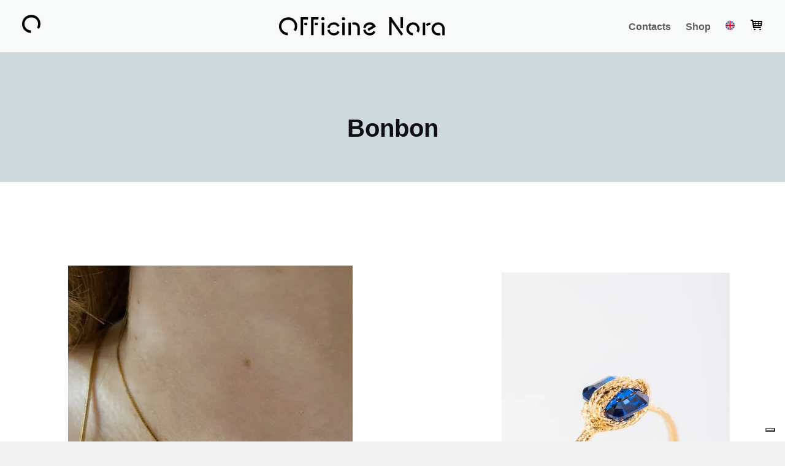

--- FILE ---
content_type: text/html; charset=utf-8
request_url: https://www.officinenora.it/collection/bonbon
body_size: 5201
content:
<!DOCTYPE html><html lang="en"><head><meta name="viewport" content="width=device-width"/><meta charSet="utf-8"/><meta property="og:type" content="website"/><meta property="og:image" content="https://www.datocms-assets.com/60/1555680670-officinenora.svg"/><meta property="og:image:alt" content="Logo Officine Nora"/><meta property="og:image:width" content="288"/><meta property="og:locale" content="en_EN"/><script type="application/ld+json">{"@context":"https://schema.org","@type":"Organization","url":"https://www.officinenora.it","logo":"https://www.datocms-assets.com/60/1555680670-officinenora.svg","contactPoint":[{"telephone":"+390559758930","contactType":"customer service","availableLanguage":["English","Italian"],"@type":"ContactPoint"}]}</script><script type="application/ld+json">{"@context":"https://schema.org","@type":"Organization","name":"Work/Shop for jewelry makers and lovers in the heart of Florence","url":"https://www.officinenora.it","sameAs":["https://www.facebook.com/officinenora/","https://www.instagram.com/officinenora/"]}</script><script type="application/ld+json">{"@context":"https://schema.org","@type":"JewelryStore","@id":"https://www.officinenora.it","name":"Officine Nora","description":"Work/Shop for jewelry makers and lovers in the heart of Florence","url":"https://www.officinenora.it","telephone":"+390559758930","priceRange":"€","image":["https://www.datocms-assets.com/60/1548946810-work-spaces-residentofficine-nora.jpg","https://www.datocms-assets.com/60/1548947180-work-spaceofficine-nora.jpg","https://www.datocms-assets.com/60/1544606549-senza-titolo-3.jpg"],"address":{"@type":"PostalAddress","streetAddress":"via dei Preti 2-4/R","addressLocality":"Florence, Italy","addressRegion":"Tuscany","postalCode":"50124","addressCountry":"Italy"},"geo":{"latitude":"43.7655657","longitude":"11.2470646","@type":"GeoCoordinates"}}</script><title>Collezione Bonbon | Officine Nora</title><meta name="robots" content="index,follow"/><meta name="description" content="Bonbons it is a collection charged with colours and sparkle made by Martina Lončar."/><meta property="og:title" content="Collezione Bonbon | Officine Nora"/><meta property="og:description" content="Bonbons it is a collection charged with colours and sparkle made by Martina Lončar."/><meta property="og:url" content="https://www.officinenora.it/collection/bonbon"/><link rel="canonical" href="https://www.officinenora.it/collection/bonbon"/><meta name="next-head-count" content="17"/><link rel="apple-touch-icon" sizes="180x180" href="/apple-touch-icon.png"/><link rel="icon" type="image/png" sizes="32x32" href="/favicon-32x32.png"/><link rel="icon" type="image/png" sizes="16x16" href="/favicon-16x16.png"/><link rel="manifest" href="/site.webmanifest"/><link rel="mask-icon" href="/safari-pinned-tab.svg" color="#5bbad5"/><meta name="msapplication-TileColor" content="#da532c"/><meta name="theme-color" content="#ffffff"/><meta charSet="UTF-8"/><link rel="preload" href="/_next/static/css/f33ccf14ff54bccd.css" as="style"/><link rel="stylesheet" href="/_next/static/css/f33ccf14ff54bccd.css" data-n-g=""/><noscript data-n-css=""></noscript><script defer="" nomodule="" src="/_next/static/chunks/polyfills-5cd94c89d3acac5f.js"></script><script src="/_next/static/chunks/webpack-8b50954b82f3add8.js" defer=""></script><script src="/_next/static/chunks/framework-cf728cdff53f8292.js" defer=""></script><script src="/_next/static/chunks/main-251de2af54364cef.js" defer=""></script><script src="/_next/static/chunks/pages/_app-b49377e8a7e96714.js" defer=""></script><script src="/_next/static/chunks/765-9fe21fe6fc0fc4f5.js" defer=""></script><script src="/_next/static/chunks/849-295704c144616097.js" defer=""></script><script src="/_next/static/chunks/pages/collection/%5Bslug%5D-780280f7fafcd098.js" defer=""></script><script src="/_next/static/6wcxMCdOTn-JXgtVzNLXp/_buildManifest.js" defer=""></script><script src="/_next/static/6wcxMCdOTn-JXgtVzNLXp/_ssgManifest.js" defer=""></script><script src="/_next/static/6wcxMCdOTn-JXgtVzNLXp/_middlewareManifest.js" defer=""></script></head><body><noscript><iframe src="https://www.googletagmanager.com/ns.html?id=GTM-MMLL3SF" height="0" width="0" style="display:none;visibility:hidden"></iframe></noscript><div id="__next"><div style="background-color:white"><div class="menu-container"><div class="menu-sliders"></div><div class="menu-sliders"></div><div class="menu-sliders"></div><div class="menu"><ul><li><a href="/">Home</a></li><li><a href="/workspace">Work spaces</a></li><li><a href="https://shop.officinenora.it">Shop</a></li><li><a href="/who-we-are">Who we are</a></li><li><a href="/learn">Learn with us</a></li><li><a href="/custom-made">Custom made</a></li><li><a href="/about">About</a></li><li><a href="/contacts">Contacts</a></li></ul><div class="menu__footer"><div class="dropdown"><div><span><span style="box-sizing:border-box;display:inline-block;overflow:hidden;width:initial;height:initial;background:none;opacity:1;border:0;margin:0;padding:0;position:relative;max-width:100%"><span style="box-sizing:border-box;display:block;width:initial;height:initial;background:none;opacity:1;border:0;margin:0;padding:0;max-width:100%"><img style="display:block;max-width:100%;width:initial;height:initial;background:none;opacity:1;border:0;margin:0;padding:0" alt="" aria-hidden="true" src="data:image/svg+xml,%3csvg%20xmlns=%27http://www.w3.org/2000/svg%27%20version=%271.1%27%20width=%2715%27%20height=%2715%27/%3e"/></span><img alt="Change language button" src="[data-uri]" decoding="async" data-nimg="intrinsic" class="dropdown__item__flag" style="position:absolute;top:0;left:0;bottom:0;right:0;box-sizing:border-box;padding:0;border:none;margin:auto;display:block;width:0;height:0;min-width:100%;max-width:100%;min-height:100%;max-height:100%"/><noscript><img alt="Change language button" srcSet="/images/lang_eng.svg 1x, /images/lang_eng.svg 2x" src="/images/lang_eng.svg" decoding="async" data-nimg="intrinsic" style="position:absolute;top:0;left:0;bottom:0;right:0;box-sizing:border-box;padding:0;border:none;margin:auto;display:block;width:0;height:0;min-width:100%;max-width:100%;min-height:100%;max-height:100%" class="dropdown__item__flag" loading="lazy"/></noscript></span></span></div><div><div class="dropdown__item"><a href="/it/collection/bonbon"><span style="box-sizing:border-box;display:inline-block;overflow:hidden;width:initial;height:initial;background:none;opacity:1;border:0;margin:0;padding:0;position:relative;max-width:100%"><span style="box-sizing:border-box;display:block;width:initial;height:initial;background:none;opacity:1;border:0;margin:0;padding:0;max-width:100%"><img style="display:block;max-width:100%;width:initial;height:initial;background:none;opacity:1;border:0;margin:0;padding:0" alt="" aria-hidden="true" src="data:image/svg+xml,%3csvg%20xmlns=%27http://www.w3.org/2000/svg%27%20version=%271.1%27%20width=%2715%27%20height=%2715%27/%3e"/></span><img alt="Change language button" src="[data-uri]" decoding="async" data-nimg="intrinsic" class="dropdown__item__flag" style="position:absolute;top:0;left:0;bottom:0;right:0;box-sizing:border-box;padding:0;border:none;margin:auto;display:block;width:0;height:0;min-width:100%;max-width:100%;min-height:100%;max-height:100%"/><noscript><img alt="Change language button" srcSet="/images/lang_ita.svg 1x, /images/lang_ita.svg 2x" src="/images/lang_ita.svg" decoding="async" data-nimg="intrinsic" style="position:absolute;top:0;left:0;bottom:0;right:0;box-sizing:border-box;padding:0;border:none;margin:auto;display:block;width:0;height:0;min-width:100%;max-width:100%;min-height:100%;max-height:100%" class="dropdown__item__flag" loading="lazy"/></noscript></span></a></div><div class="dropdown__item"><a href="/zh/collection/bonbon"><span style="box-sizing:border-box;display:inline-block;overflow:hidden;width:initial;height:initial;background:none;opacity:1;border:0;margin:0;padding:0;position:relative;max-width:100%"><span style="box-sizing:border-box;display:block;width:initial;height:initial;background:none;opacity:1;border:0;margin:0;padding:0;max-width:100%"><img style="display:block;max-width:100%;width:initial;height:initial;background:none;opacity:1;border:0;margin:0;padding:0" alt="" aria-hidden="true" src="data:image/svg+xml,%3csvg%20xmlns=%27http://www.w3.org/2000/svg%27%20version=%271.1%27%20width=%2715%27%20height=%2715%27/%3e"/></span><img alt="Change language button" src="[data-uri]" decoding="async" data-nimg="intrinsic" class="dropdown__item__flag" style="position:absolute;top:0;left:0;bottom:0;right:0;box-sizing:border-box;padding:0;border:none;margin:auto;display:block;width:0;height:0;min-width:100%;max-width:100%;min-height:100%;max-height:100%"/><noscript><img alt="Change language button" srcSet="/images/lang_chi.svg 1x, /images/lang_chi.svg 2x" src="/images/lang_chi.svg" decoding="async" data-nimg="intrinsic" style="position:absolute;top:0;left:0;bottom:0;right:0;box-sizing:border-box;padding:0;border:none;margin:auto;display:block;width:0;height:0;min-width:100%;max-width:100%;min-height:100%;max-height:100%" class="dropdown__item__flag" loading="lazy"/></noscript></span></a></div></div></div><div class="footer__links"><a href="https://www.instagram.com/officinenora/">INSTAGRAM</a><a href="https://www.facebook.com/officinenora/">FACEBOOK</a><a href="https://klimt02.net/institutions/organizations/officine-nora-contemporary-jewelry-work-shop">KLIMT02</a></div><div><p>©OFFICINE NORA <!-- -->2025<!-- --></p></div></div></div></div><div class="wrap--layout"><div class="header"><div class="header__inner"><div class="header__logo__container"><span style="box-sizing:border-box;display:inline-block;overflow:hidden;width:initial;height:initial;background:none;opacity:1;border:0;margin:0;padding:0;position:relative;max-width:100%"><span style="box-sizing:border-box;display:block;width:initial;height:initial;background:none;opacity:1;border:0;margin:0;padding:0;max-width:100%"><img style="display:block;max-width:100%;width:initial;height:initial;background:none;opacity:1;border:0;margin:0;padding:0" alt="" aria-hidden="true" src="data:image/svg+xml,%3csvg%20xmlns=%27http://www.w3.org/2000/svg%27%20version=%271.1%27%20width=%2730%27%20height=%2730%27/%3e"/></span><img alt="Hamburger menu opener" src="[data-uri]" decoding="async" data-nimg="intrinsic" class="header__logo closed" style="position:absolute;top:0;left:0;bottom:0;right:0;box-sizing:border-box;padding:0;border:none;margin:auto;display:block;width:0;height:0;min-width:100%;max-width:100%;min-height:100%;max-height:100%"/><noscript><img alt="Hamburger menu opener" srcSet="/images/logo.svg 1x, /images/logo.svg 2x" src="/images/logo.svg" decoding="async" data-nimg="intrinsic" style="position:absolute;top:0;left:0;bottom:0;right:0;box-sizing:border-box;padding:0;border:none;margin:auto;display:block;width:0;height:0;min-width:100%;max-width:100%;min-height:100%;max-height:100%" class="header__logo closed" loading="lazy"/></noscript></span></div><a class="header__title" href="/"><span style="box-sizing:border-box;display:inline-block;overflow:hidden;width:initial;height:initial;background:none;opacity:1;border:0;margin:0;padding:0;position:relative;max-width:100%"><span style="box-sizing:border-box;display:block;width:initial;height:initial;background:none;opacity:1;border:0;margin:0;padding:0;max-width:100%"><img style="display:block;max-width:100%;width:initial;height:initial;background:none;opacity:1;border:0;margin:0;padding:0" alt="" aria-hidden="true" src="data:image/svg+xml,%3csvg%20xmlns=%27http://www.w3.org/2000/svg%27%20version=%271.1%27%20width=%27288%27%20height=%2732%27/%3e"/></span><img alt="Title" src="[data-uri]" decoding="async" data-nimg="intrinsic" style="position:absolute;top:0;left:0;bottom:0;right:0;box-sizing:border-box;padding:0;border:none;margin:auto;display:block;width:0;height:0;min-width:100%;max-width:100%;min-height:100%;max-height:100%"/><noscript><img alt="Title" srcSet="/images/title.svg 1x, /images/title.svg 2x" src="/images/title.svg" decoding="async" data-nimg="intrinsic" style="position:absolute;top:0;left:0;bottom:0;right:0;box-sizing:border-box;padding:0;border:none;margin:auto;display:block;width:0;height:0;min-width:100%;max-width:100%;min-height:100%;max-height:100%" loading="lazy"/></noscript></span></a><div class="visible--on-lap header__links"><a class="header__link highlighted__link" href="/contacts">Contacts</a><a class="header__link highlighted__link" href="https://shop.officinenora.it">Shop</a><div class="header__link"><div class="dropdown"><div class="dropdown__header"><span><span style="box-sizing:border-box;display:inline-block;overflow:hidden;width:initial;height:initial;background:none;opacity:1;border:0;margin:0;padding:0;position:relative;max-width:100%"><span style="box-sizing:border-box;display:block;width:initial;height:initial;background:none;opacity:1;border:0;margin:0;padding:0;max-width:100%"><img style="display:block;max-width:100%;width:initial;height:initial;background:none;opacity:1;border:0;margin:0;padding:0" alt="" aria-hidden="true" src="data:image/svg+xml,%3csvg%20xmlns=%27http://www.w3.org/2000/svg%27%20version=%271.1%27%20width=%2715%27%20height=%2715%27/%3e"/></span><img alt="Change language button" src="[data-uri]" decoding="async" data-nimg="intrinsic" class="dropdown__item__flag" style="position:absolute;top:0;left:0;bottom:0;right:0;box-sizing:border-box;padding:0;border:none;margin:auto;display:block;width:0;height:0;min-width:100%;max-width:100%;min-height:100%;max-height:100%"/><noscript><img alt="Change language button" srcSet="/images/lang_eng.svg 1x, /images/lang_eng.svg 2x" src="/images/lang_eng.svg" decoding="async" data-nimg="intrinsic" style="position:absolute;top:0;left:0;bottom:0;right:0;box-sizing:border-box;padding:0;border:none;margin:auto;display:block;width:0;height:0;min-width:100%;max-width:100%;min-height:100%;max-height:100%" class="dropdown__item__flag" loading="lazy"/></noscript></span></span></div><div class="dropdown__body"><div class="dropdown__item"><a href="/it/collection/bonbon"><span style="box-sizing:border-box;display:inline-block;overflow:hidden;width:initial;height:initial;background:none;opacity:1;border:0;margin:0;padding:0;position:relative;max-width:100%"><span style="box-sizing:border-box;display:block;width:initial;height:initial;background:none;opacity:1;border:0;margin:0;padding:0;max-width:100%"><img style="display:block;max-width:100%;width:initial;height:initial;background:none;opacity:1;border:0;margin:0;padding:0" alt="" aria-hidden="true" src="data:image/svg+xml,%3csvg%20xmlns=%27http://www.w3.org/2000/svg%27%20version=%271.1%27%20width=%2715%27%20height=%2715%27/%3e"/></span><img alt="Change language button" src="[data-uri]" decoding="async" data-nimg="intrinsic" class="dropdown__item__flag" style="position:absolute;top:0;left:0;bottom:0;right:0;box-sizing:border-box;padding:0;border:none;margin:auto;display:block;width:0;height:0;min-width:100%;max-width:100%;min-height:100%;max-height:100%"/><noscript><img alt="Change language button" srcSet="/images/lang_ita.svg 1x, /images/lang_ita.svg 2x" src="/images/lang_ita.svg" decoding="async" data-nimg="intrinsic" style="position:absolute;top:0;left:0;bottom:0;right:0;box-sizing:border-box;padding:0;border:none;margin:auto;display:block;width:0;height:0;min-width:100%;max-width:100%;min-height:100%;max-height:100%" class="dropdown__item__flag" loading="lazy"/></noscript></span></a></div><div class="dropdown__item"><a href="/zh/collection/bonbon"><span style="box-sizing:border-box;display:inline-block;overflow:hidden;width:initial;height:initial;background:none;opacity:1;border:0;margin:0;padding:0;position:relative;max-width:100%"><span style="box-sizing:border-box;display:block;width:initial;height:initial;background:none;opacity:1;border:0;margin:0;padding:0;max-width:100%"><img style="display:block;max-width:100%;width:initial;height:initial;background:none;opacity:1;border:0;margin:0;padding:0" alt="" aria-hidden="true" src="data:image/svg+xml,%3csvg%20xmlns=%27http://www.w3.org/2000/svg%27%20version=%271.1%27%20width=%2715%27%20height=%2715%27/%3e"/></span><img alt="Change language button" src="[data-uri]" decoding="async" data-nimg="intrinsic" class="dropdown__item__flag" style="position:absolute;top:0;left:0;bottom:0;right:0;box-sizing:border-box;padding:0;border:none;margin:auto;display:block;width:0;height:0;min-width:100%;max-width:100%;min-height:100%;max-height:100%"/><noscript><img alt="Change language button" srcSet="/images/lang_chi.svg 1x, /images/lang_chi.svg 2x" src="/images/lang_chi.svg" decoding="async" data-nimg="intrinsic" style="position:absolute;top:0;left:0;bottom:0;right:0;box-sizing:border-box;padding:0;border:none;margin:auto;display:block;width:0;height:0;min-width:100%;max-width:100%;min-height:100%;max-height:100%" class="dropdown__item__flag" loading="lazy"/></noscript></span></a></div></div></div></div><a class="header__link snipcart-checkout"><span style="box-sizing:border-box;display:inline-block;overflow:hidden;width:initial;height:initial;background:none;opacity:1;border:0;margin:0;padding:0;position:relative;max-width:100%"><span style="box-sizing:border-box;display:block;width:initial;height:initial;background:none;opacity:1;border:0;margin:0;padding:0;max-width:100%"><img style="display:block;max-width:100%;width:initial;height:initial;background:none;opacity:1;border:0;margin:0;padding:0" alt="" aria-hidden="true" src="data:image/svg+xml,%3csvg%20xmlns=%27http://www.w3.org/2000/svg%27%20version=%271.1%27%20width=%2722%27%20height=%2720%27/%3e"/></span><img alt="Add to cart" src="[data-uri]" decoding="async" data-nimg="intrinsic" style="position:absolute;top:0;left:0;bottom:0;right:0;box-sizing:border-box;padding:0;border:none;margin:auto;display:block;width:0;height:0;min-width:100%;max-width:100%;min-height:100%;max-height:100%"/><noscript><img alt="Add to cart" srcSet="/images/cart.svg 1x, /images/cart.svg 2x" src="/images/cart.svg" decoding="async" data-nimg="intrinsic" style="position:absolute;top:0;left:0;bottom:0;right:0;box-sizing:border-box;padding:0;border:none;margin:auto;display:block;width:0;height:0;min-width:100%;max-width:100%;min-height:100%;max-height:100%" loading="lazy"/></noscript></span></a></div></div></div><div><div class="section--top--azure"></div><div class="section--azure"><div><h1 class="section__title">Bonbon</h1></div></div><div class="wrap"><div style="cursor:pointer" class="mix jewel"><div style="height:100%"><a href="/shop/zodiac-pendant"><div class="mix__image__container"><div class="mix__image" style="background-image:url(https://www.datocms-assets.com/60/1637254281-ml-zodiac-body1.jpg?auto=compress%2Cformat&amp;fit=clip&amp;w=600)"></div><div class="visible--on-tab mix__info"><div class="mix__info__container"><div class="mix__info__text">Zodiac • pendant</div></div></div></div></a></div><div class="hidden--on-eq-palm static--little-piece--2" y="-100,100"><span style="box-sizing:border-box;display:inline-block;overflow:hidden;width:initial;height:initial;background:none;opacity:1;border:0;margin:0;padding:0;position:relative;max-width:100%"><span style="box-sizing:border-box;display:block;width:initial;height:initial;background:none;opacity:1;border:0;margin:0;padding:0;max-width:100%"><img style="display:block;max-width:100%;width:initial;height:initial;background:none;opacity:1;border:0;margin:0;padding:0" alt="" aria-hidden="true" src="data:image/svg+xml,%3csvg%20xmlns=%27http://www.w3.org/2000/svg%27%20version=%271.1%27%20width=%2760%27%20height=%2760%27/%3e"/></span><img alt="Geometric little piece" src="[data-uri]" decoding="async" data-nimg="intrinsic" style="position:absolute;top:0;left:0;bottom:0;right:0;box-sizing:border-box;padding:0;border:none;margin:auto;display:block;width:0;height:0;min-width:100%;max-width:100%;min-height:100%;max-height:100%"/><noscript><img alt="Geometric little piece" srcSet="/images/cap.svg 1x, /images/cap.svg 2x" src="/images/cap.svg" decoding="async" data-nimg="intrinsic" style="position:absolute;top:0;left:0;bottom:0;right:0;box-sizing:border-box;padding:0;border:none;margin:auto;display:block;width:0;height:0;min-width:100%;max-width:100%;min-height:100%;max-height:100%" loading="lazy"/></noscript></span></div><div class="hidden--on-tab mix__info"><div class="mix__info__text">Zodiac • pendant</div></div></div><div style="cursor:pointer" class="mix jewel"><div style="height:100%"><a href="/shop/bonbon-petite-ring"><div class="mix__image__container"><div class="mix__image" style="background-image:url(https://www.datocms-assets.com/60/1603122484-martina-loncar-bonbon-petite-ring-goldplated-dark-blue1.jpg?auto=compress%2Cformat&amp;fit=clip&amp;w=600)"></div><div class="visible--on-tab mix__info"><div class="mix__info__container"><div class="mix__info__text">Bonbon Petite • ring</div></div></div></div></a></div><div class="hidden--on-eq-palm static--little-piece--3" y="-100,100"><span style="box-sizing:border-box;display:inline-block;overflow:hidden;width:initial;height:initial;background:none;opacity:1;border:0;margin:0;padding:0;position:relative;max-width:100%"><span style="box-sizing:border-box;display:block;width:initial;height:initial;background:none;opacity:1;border:0;margin:0;padding:0;max-width:100%"><img style="display:block;max-width:100%;width:initial;height:initial;background:none;opacity:1;border:0;margin:0;padding:0" alt="" aria-hidden="true" src="data:image/svg+xml,%3csvg%20xmlns=%27http://www.w3.org/2000/svg%27%20version=%271.1%27%20width=%2760%27%20height=%2760%27/%3e"/></span><img alt="Geometric little piece" src="[data-uri]" decoding="async" data-nimg="intrinsic" style="position:absolute;top:0;left:0;bottom:0;right:0;box-sizing:border-box;padding:0;border:none;margin:auto;display:block;width:0;height:0;min-width:100%;max-width:100%;min-height:100%;max-height:100%"/><noscript><img alt="Geometric little piece" srcSet="/images/o.svg 1x, /images/o.svg 2x" src="/images/o.svg" decoding="async" data-nimg="intrinsic" style="position:absolute;top:0;left:0;bottom:0;right:0;box-sizing:border-box;padding:0;border:none;margin:auto;display:block;width:0;height:0;min-width:100%;max-width:100%;min-height:100%;max-height:100%" loading="lazy"/></noscript></span></div><div class="hidden--on-tab mix__info"><div class="mix__info__text">Bonbon Petite • ring</div></div></div><div style="cursor:pointer" class="mix jewel"><div style="height:100%"><a href="/shop/bonbon-petite-pendant"><div class="mix__image__container"><div class="mix__image" style="background-image:url(https://www.datocms-assets.com/60/1603125722-martina-loncar-bonbon-big-pendant-goldplated-dark-blue.jpg?auto=compress%2Cformat&amp;fit=clip&amp;w=600)"></div><div class="visible--on-tab mix__info"><div class="mix__info__container"><div class="mix__info__text">Bonbon Petite • pendant</div></div></div></div></a></div><div class="hidden--on-eq-palm static--little-piece--4" y="-100,100"><span style="box-sizing:border-box;display:inline-block;overflow:hidden;width:initial;height:initial;background:none;opacity:1;border:0;margin:0;padding:0;position:relative;max-width:100%"><span style="box-sizing:border-box;display:block;width:initial;height:initial;background:none;opacity:1;border:0;margin:0;padding:0;max-width:100%"><img style="display:block;max-width:100%;width:initial;height:initial;background:none;opacity:1;border:0;margin:0;padding:0" alt="" aria-hidden="true" src="data:image/svg+xml,%3csvg%20xmlns=%27http://www.w3.org/2000/svg%27%20version=%271.1%27%20width=%2760%27%20height=%2760%27/%3e"/></span><img alt="Geometric little piece" src="[data-uri]" decoding="async" data-nimg="intrinsic" style="position:absolute;top:0;left:0;bottom:0;right:0;box-sizing:border-box;padding:0;border:none;margin:auto;display:block;width:0;height:0;min-width:100%;max-width:100%;min-height:100%;max-height:100%"/><noscript><img alt="Geometric little piece" srcSet="/images/p.svg 1x, /images/p.svg 2x" src="/images/p.svg" decoding="async" data-nimg="intrinsic" style="position:absolute;top:0;left:0;bottom:0;right:0;box-sizing:border-box;padding:0;border:none;margin:auto;display:block;width:0;height:0;min-width:100%;max-width:100%;min-height:100%;max-height:100%" loading="lazy"/></noscript></span></div><div class="hidden--on-tab mix__info"><div class="mix__info__text">Bonbon Petite • pendant</div></div></div><div style="cursor:pointer" class="mix jewel"><div style="height:100%"><a href="/shop/bonbon-ring"><div class="mix__image__container"><div class="mix__image" style="background-image:url(https://www.datocms-assets.com/60/1603986655-martina-loncar-bonbon-silver-goldplated-big-ring2-ter.jpg?auto=compress%2Cformat&amp;fit=clip&amp;w=600)"></div><div class="visible--on-tab mix__info"><div class="mix__info__container"><div class="mix__info__text">Bonbon • ring</div></div></div></div></a></div><div class="hidden--on-eq-palm static--little-piece--5" y="-100,100"><span style="box-sizing:border-box;display:inline-block;overflow:hidden;width:initial;height:initial;background:none;opacity:1;border:0;margin:0;padding:0;position:relative;max-width:100%"><span style="box-sizing:border-box;display:block;width:initial;height:initial;background:none;opacity:1;border:0;margin:0;padding:0;max-width:100%"><img style="display:block;max-width:100%;width:initial;height:initial;background:none;opacity:1;border:0;margin:0;padding:0" alt="" aria-hidden="true" src="data:image/svg+xml,%3csvg%20xmlns=%27http://www.w3.org/2000/svg%27%20version=%271.1%27%20width=%2760%27%20height=%2760%27/%3e"/></span><img alt="Geometric little piece" src="[data-uri]" decoding="async" data-nimg="intrinsic" style="position:absolute;top:0;left:0;bottom:0;right:0;box-sizing:border-box;padding:0;border:none;margin:auto;display:block;width:0;height:0;min-width:100%;max-width:100%;min-height:100%;max-height:100%"/><noscript><img alt="Geometric little piece" srcSet="/images/meno.svg 1x, /images/meno.svg 2x" src="/images/meno.svg" decoding="async" data-nimg="intrinsic" style="position:absolute;top:0;left:0;bottom:0;right:0;box-sizing:border-box;padding:0;border:none;margin:auto;display:block;width:0;height:0;min-width:100%;max-width:100%;min-height:100%;max-height:100%" loading="lazy"/></noscript></span></div><div class="hidden--on-tab mix__info"><div class="mix__info__text">Bonbon • ring</div></div></div><div style="cursor:pointer" class="mix jewel"><div style="height:100%"><a href="/shop/bonbon-pearls-studs-earrings"><div class="mix__image__container"><div class="mix__image" style="background-image:url(https://www.datocms-assets.com/60/1638890326-ml-bonbonpearls-studs.jpg?auto=compress%2Cformat&amp;fit=clip&amp;w=600)"></div><div class="visible--on-tab mix__info"><div class="mix__info__container"><div class="mix__info__text">Bonbon Pearls • studs earrings</div></div></div></div></a></div><div class="hidden--on-eq-palm static--little-piece--6" y="-100,100"><span style="box-sizing:border-box;display:inline-block;overflow:hidden;width:initial;height:initial;background:none;opacity:1;border:0;margin:0;padding:0;position:relative;max-width:100%"><span style="box-sizing:border-box;display:block;width:initial;height:initial;background:none;opacity:1;border:0;margin:0;padding:0;max-width:100%"><img style="display:block;max-width:100%;width:initial;height:initial;background:none;opacity:1;border:0;margin:0;padding:0" alt="" aria-hidden="true" src="data:image/svg+xml,%3csvg%20xmlns=%27http://www.w3.org/2000/svg%27%20version=%271.1%27%20width=%2760%27%20height=%2760%27/%3e"/></span><img alt="Geometric little piece" src="[data-uri]" decoding="async" data-nimg="intrinsic" style="position:absolute;top:0;left:0;bottom:0;right:0;box-sizing:border-box;padding:0;border:none;margin:auto;display:block;width:0;height:0;min-width:100%;max-width:100%;min-height:100%;max-height:100%"/><noscript><img alt="Geometric little piece" srcSet="/images/punto.svg 1x, /images/punto.svg 2x" src="/images/punto.svg" decoding="async" data-nimg="intrinsic" style="position:absolute;top:0;left:0;bottom:0;right:0;box-sizing:border-box;padding:0;border:none;margin:auto;display:block;width:0;height:0;min-width:100%;max-width:100%;min-height:100%;max-height:100%" loading="lazy"/></noscript></span></div><div class="hidden--on-tab mix__info"><div class="mix__info__text">Bonbon Pearls • studs earrings</div></div></div><div style="cursor:pointer" class="mix jewel"><div style="height:100%"><a href="/shop/bonbon-long-earrings"><div class="mix__image__container"><div class="mix__image" style="background-image:url(https://www.datocms-assets.com/60/1638892624-ml-bonbon-earrings-long-rose.jpg?auto=compress%2Cformat&amp;fit=clip&amp;w=600)"></div><div class="visible--on-tab mix__info"><div class="mix__info__container"><div class="mix__info__text">Bonbon • long earrings</div></div></div></div></a></div><div class="hidden--on-eq-palm static--little-piece--7" y="-100,100"><span style="box-sizing:border-box;display:inline-block;overflow:hidden;width:initial;height:initial;background:none;opacity:1;border:0;margin:0;padding:0;position:relative;max-width:100%"><span style="box-sizing:border-box;display:block;width:initial;height:initial;background:none;opacity:1;border:0;margin:0;padding:0;max-width:100%"><img style="display:block;max-width:100%;width:initial;height:initial;background:none;opacity:1;border:0;margin:0;padding:0" alt="" aria-hidden="true" src="data:image/svg+xml,%3csvg%20xmlns=%27http://www.w3.org/2000/svg%27%20version=%271.1%27%20width=%2760%27%20height=%2760%27/%3e"/></span><img alt="Geometric little piece" src="[data-uri]" decoding="async" data-nimg="intrinsic" style="position:absolute;top:0;left:0;bottom:0;right:0;box-sizing:border-box;padding:0;border:none;margin:auto;display:block;width:0;height:0;min-width:100%;max-width:100%;min-height:100%;max-height:100%"/><noscript><img alt="Geometric little piece" srcSet="/images/a.svg 1x, /images/a.svg 2x" src="/images/a.svg" decoding="async" data-nimg="intrinsic" style="position:absolute;top:0;left:0;bottom:0;right:0;box-sizing:border-box;padding:0;border:none;margin:auto;display:block;width:0;height:0;min-width:100%;max-width:100%;min-height:100%;max-height:100%" loading="lazy"/></noscript></span></div><div class="hidden--on-tab mix__info"><div class="mix__info__text">Bonbon • long earrings</div></div></div><div style="cursor:pointer" class="mix jewel"><div style="height:100%"><a href="/shop/bonbon-petite-earrings"><div class="mix__image__container"><div class="mix__image" style="background-image:url(https://www.datocms-assets.com/60/1603126451-martina-loncar-bonbon-small-earrings-goldplated-light-blue2.jpg?auto=compress%2Cformat&amp;fit=clip&amp;w=600)"></div><div class="visible--on-tab mix__info"><div class="mix__info__container"><div class="mix__info__text">Bonbon Petite • earrings</div></div></div></div></a></div><div class="hidden--on-eq-palm static--little-piece--8" y="-100,100"><span style="box-sizing:border-box;display:inline-block;overflow:hidden;width:initial;height:initial;background:none;opacity:1;border:0;margin:0;padding:0;position:relative;max-width:100%"><span style="box-sizing:border-box;display:block;width:initial;height:initial;background:none;opacity:1;border:0;margin:0;padding:0;max-width:100%"><img style="display:block;max-width:100%;width:initial;height:initial;background:none;opacity:1;border:0;margin:0;padding:0" alt="" aria-hidden="true" src="data:image/svg+xml,%3csvg%20xmlns=%27http://www.w3.org/2000/svg%27%20version=%271.1%27%20width=%2760%27%20height=%2760%27/%3e"/></span><img alt="Geometric little piece" src="[data-uri]" decoding="async" data-nimg="intrinsic" style="position:absolute;top:0;left:0;bottom:0;right:0;box-sizing:border-box;padding:0;border:none;margin:auto;display:block;width:0;height:0;min-width:100%;max-width:100%;min-height:100%;max-height:100%"/><noscript><img alt="Geometric little piece" srcSet="/images/e.svg 1x, /images/e.svg 2x" src="/images/e.svg" decoding="async" data-nimg="intrinsic" style="position:absolute;top:0;left:0;bottom:0;right:0;box-sizing:border-box;padding:0;border:none;margin:auto;display:block;width:0;height:0;min-width:100%;max-width:100%;min-height:100%;max-height:100%" loading="lazy"/></noscript></span></div><div class="hidden--on-tab mix__info"><div class="mix__info__text">Bonbon Petite • earrings</div></div></div><div style="cursor:pointer" class="mix jewel"><div style="height:100%"><a href="/shop/bonbon-pearls-long-studs-earrings"><div class="mix__image__container"><div class="mix__image" style="background-image:url(https://www.datocms-assets.com/60/1638891909-ml-bonbon-pearls-long-studs.jpg?auto=compress%2Cformat&amp;fit=clip&amp;w=600)"></div><div class="visible--on-tab mix__info"><div class="mix__info__container"><div class="mix__info__text">Bonbon Pearls • long studs earrings</div></div></div></div></a></div><div class="hidden--on-eq-palm static--little-piece--1" y="-100,100"><span style="box-sizing:border-box;display:inline-block;overflow:hidden;width:initial;height:initial;background:none;opacity:1;border:0;margin:0;padding:0;position:relative;max-width:100%"><span style="box-sizing:border-box;display:block;width:initial;height:initial;background:none;opacity:1;border:0;margin:0;padding:0;max-width:100%"><img style="display:block;max-width:100%;width:initial;height:initial;background:none;opacity:1;border:0;margin:0;padding:0" alt="" aria-hidden="true" src="data:image/svg+xml,%3csvg%20xmlns=%27http://www.w3.org/2000/svg%27%20version=%271.1%27%20width=%2760%27%20height=%2760%27/%3e"/></span><img alt="Geometric little piece" src="[data-uri]" decoding="async" data-nimg="intrinsic" style="position:absolute;top:0;left:0;bottom:0;right:0;box-sizing:border-box;padding:0;border:none;margin:auto;display:block;width:0;height:0;min-width:100%;max-width:100%;min-height:100%;max-height:100%"/><noscript><img alt="Geometric little piece" srcSet="/images/j.svg 1x, /images/j.svg 2x" src="/images/j.svg" decoding="async" data-nimg="intrinsic" style="position:absolute;top:0;left:0;bottom:0;right:0;box-sizing:border-box;padding:0;border:none;margin:auto;display:block;width:0;height:0;min-width:100%;max-width:100%;min-height:100%;max-height:100%" loading="lazy"/></noscript></span></div><div class="hidden--on-tab mix__info"><div class="mix__info__text">Bonbon Pearls • long studs earrings</div></div></div></div></div><div class="footer"><div class="wrap"><div class="hidden--on-lap"><ul class="footer__social"><li><a href="https://www.instagram.com/officinenora/" target="_blank" rel="noopener noreferrer">INSTAGRAM</a></li><li><a href="https://www.facebook.com/officinenora/" target="_blank" rel="noopener noreferrer">FACEBOOK</a></li><li><a href="https://klimt02.net/institutions/organizations/officine-nora-contemporary-jewelry-work-shop" target="_blank" rel="noopener noreferrer">KLIMT02</a></li></ul><ul class="footer__social"><li><a href="https://www.iubenda.com/privacy-policy/27067080" title="Privacy Policy" target="_blank" rel="noopener noreferrer">Privacy Policy</a></li><li><a href="https://www.iubenda.com/privacy-policy/27067080/cookie-policy" title="Cookie Policy" target="_blank" rel="noopener noreferrer">Cookie Policy</a></li><li><a title="Terms and conditions" href="/terms-and-conditions">Terms and conditions</a></li></ul><p>©OFFICINE NORA <!-- -->2025<!-- --></p><p>Margherita de Martino Norante</p><p>P.IVA 06468640484</p><div class="dropdown__mobile"><div class=""><span><span style="box-sizing:border-box;display:inline-block;overflow:hidden;width:initial;height:initial;background:none;opacity:1;border:0;margin:0;padding:0;position:relative;max-width:100%"><span style="box-sizing:border-box;display:block;width:initial;height:initial;background:none;opacity:1;border:0;margin:0;padding:0;max-width:100%"><img style="display:block;max-width:100%;width:initial;height:initial;background:none;opacity:1;border:0;margin:0;padding:0" alt="" aria-hidden="true" src="data:image/svg+xml,%3csvg%20xmlns=%27http://www.w3.org/2000/svg%27%20version=%271.1%27%20width=%2715%27%20height=%2715%27/%3e"/></span><img alt="Change language button" src="[data-uri]" decoding="async" data-nimg="intrinsic" class="dropdown__item__flag" style="position:absolute;top:0;left:0;bottom:0;right:0;box-sizing:border-box;padding:0;border:none;margin:auto;display:block;width:0;height:0;min-width:100%;max-width:100%;min-height:100%;max-height:100%"/><noscript><img alt="Change language button" srcSet="/images/lang_eng.svg 1x, /images/lang_eng.svg 2x" src="/images/lang_eng.svg" decoding="async" data-nimg="intrinsic" style="position:absolute;top:0;left:0;bottom:0;right:0;box-sizing:border-box;padding:0;border:none;margin:auto;display:block;width:0;height:0;min-width:100%;max-width:100%;min-height:100%;max-height:100%" class="dropdown__item__flag" loading="lazy"/></noscript></span></span></div><div><div class="dropdown__item"><a href="/it/collection/bonbon"><span style="box-sizing:border-box;display:inline-block;overflow:hidden;width:initial;height:initial;background:none;opacity:1;border:0;margin:0;padding:0;position:relative;max-width:100%"><span style="box-sizing:border-box;display:block;width:initial;height:initial;background:none;opacity:1;border:0;margin:0;padding:0;max-width:100%"><img style="display:block;max-width:100%;width:initial;height:initial;background:none;opacity:1;border:0;margin:0;padding:0" alt="" aria-hidden="true" src="data:image/svg+xml,%3csvg%20xmlns=%27http://www.w3.org/2000/svg%27%20version=%271.1%27%20width=%2715%27%20height=%2715%27/%3e"/></span><img alt="Change language button" src="[data-uri]" decoding="async" data-nimg="intrinsic" class="dropdown__item__flag" style="position:absolute;top:0;left:0;bottom:0;right:0;box-sizing:border-box;padding:0;border:none;margin:auto;display:block;width:0;height:0;min-width:100%;max-width:100%;min-height:100%;max-height:100%"/><noscript><img alt="Change language button" srcSet="/images/lang_ita.svg 1x, /images/lang_ita.svg 2x" src="/images/lang_ita.svg" decoding="async" data-nimg="intrinsic" style="position:absolute;top:0;left:0;bottom:0;right:0;box-sizing:border-box;padding:0;border:none;margin:auto;display:block;width:0;height:0;min-width:100%;max-width:100%;min-height:100%;max-height:100%" class="dropdown__item__flag" loading="lazy"/></noscript></span></a></div><div class="dropdown__item"><a href="/zh/collection/bonbon"><span style="box-sizing:border-box;display:inline-block;overflow:hidden;width:initial;height:initial;background:none;opacity:1;border:0;margin:0;padding:0;position:relative;max-width:100%"><span style="box-sizing:border-box;display:block;width:initial;height:initial;background:none;opacity:1;border:0;margin:0;padding:0;max-width:100%"><img style="display:block;max-width:100%;width:initial;height:initial;background:none;opacity:1;border:0;margin:0;padding:0" alt="" aria-hidden="true" src="data:image/svg+xml,%3csvg%20xmlns=%27http://www.w3.org/2000/svg%27%20version=%271.1%27%20width=%2715%27%20height=%2715%27/%3e"/></span><img alt="Change language button" src="[data-uri]" decoding="async" data-nimg="intrinsic" class="dropdown__item__flag" style="position:absolute;top:0;left:0;bottom:0;right:0;box-sizing:border-box;padding:0;border:none;margin:auto;display:block;width:0;height:0;min-width:100%;max-width:100%;min-height:100%;max-height:100%"/><noscript><img alt="Change language button" srcSet="/images/lang_chi.svg 1x, /images/lang_chi.svg 2x" src="/images/lang_chi.svg" decoding="async" data-nimg="intrinsic" style="position:absolute;top:0;left:0;bottom:0;right:0;box-sizing:border-box;padding:0;border:none;margin:auto;display:block;width:0;height:0;min-width:100%;max-width:100%;min-height:100%;max-height:100%" class="dropdown__item__flag" loading="lazy"/></noscript></span></a></div></div></div></div><div class="visible--on-lap"><div class="footer__container"><div class="footer__copyright"><p>©OFFICINE NORA <!-- -->2025<!-- --></p><p>Nora Workshop di Margherita de Martino Norante</p><p>P.IVA 06468640484</p><p><a href="https://www.iubenda.com/privacy-policy/27067080" class="iubenda-white no-brand iubenda-embed highlighted__link" title="Privacy Policy" target="_blank" rel="noopener noreferrer">Privacy Policy</a><a href="https://www.iubenda.com/privacy-policy/27067080/cookie-policy" class="iubenda-white no-brand iubenda-embed footer__copyright-with-margin highlighted__link" title="Cookie Policy" target="_blank" rel="noopener noreferrer">Cookie Policy</a><a class="iubenda-white no-brand iubenda-embed footer__copyright-with-margin highlighted__link" title="Terms and conditions" href="/terms-and-conditions">Terms and conditions</a></p></div><div class="footer__contact"><p>Via dei Preti 2-4 Rosso</p><p>50125, Firenze</p><p><a href="tel:+390559758930">+39 055 9758930</a></p><ul class="footer__social"><li><a class="highlighted__link" href="/contacts">Contacts</a></li><li><a class="highlighted__link" href="/shipping-info">Shipping details</a></li><li><a class="highlighted__link" href="/size-guide">Size guide</a></li></ul></div><ul class="footer__social"><li><a href="https://www.instagram.com/officinenora/" target="_blank" class="highlighted__link" rel="noopener noreferrer">INSTAGRAM</a></li><li><a href="https://www.facebook.com/officinenora/" target="_blank" class="highlighted__link" rel="noopener noreferrer">FACEBOOK</a></li><li><a href="https://klimt02.net/institutions/organizations/officine-nora-contemporary-jewelry-work-shop" target="_blank" class="highlighted__link" rel="noopener noreferrer">KLIMT02</a></li></ul></div></div></div></div></div></div></div><script id="__NEXT_DATA__" type="application/json">{"props":{"pageProps":{"preview":false,"collection":{"id":"8263419","name":"Bonbon","slug":"bonbon","seo":[{"attributes":null,"content":"Collezione Bonbon | Officine Nora","tag":"title"},{"attributes":{"property":"og:title","content":"Collezione Bonbon"},"content":null,"tag":"meta"},{"attributes":{"name":"twitter:title","content":"Collezione Bonbon"},"content":null,"tag":"meta"},{"attributes":{"name":"description","content":"Bonbons it is a collection charged with colours and sparkle made by Martina Lončar."},"content":null,"tag":"meta"},{"attributes":{"property":"og:description","content":"Bonbons it is a collection charged with colours and sparkle made by Martina Lončar."},"content":null,"tag":"meta"},{"attributes":{"name":"twitter:description","content":"Bonbons it is a collection charged with colours and sparkle made by Martina Lončar."},"content":null,"tag":"meta"},{"attributes":{"property":"og:image","content":"https://www.datocms-assets.com/60/1602697654-martina-loncargold-platedsilver-bonbonring2.jpg?auto=format\u0026fit=max\u0026w=1200"},"content":null,"tag":"meta"},{"attributes":{"property":"og:image:width","content":"1200"},"content":null,"tag":"meta"},{"attributes":{"property":"og:image:height","content":"1800"},"content":null,"tag":"meta"},{"attributes":{"name":"twitter:image","content":"https://www.datocms-assets.com/60/1602697654-martina-loncargold-platedsilver-bonbonring2.jpg?auto=format\u0026fit=max\u0026w=1200"},"content":null,"tag":"meta"},{"attributes":{"property":"og:locale","content":"en"},"content":null,"tag":"meta"},{"attributes":{"property":"og:type","content":"article"},"content":null,"tag":"meta"},{"attributes":{"property":"og:site_name","content":"Officine Nora"},"content":null,"tag":"meta"},{"attributes":{"property":"article:modified_time","content":"2020-12-05T12:52:16Z"},"content":null,"tag":"meta"},{"attributes":{"property":"article:publisher","content":"https://www.facebook.com/officinenora/"},"content":null,"tag":"meta"},{"attributes":{"name":"twitter:card","content":"summary_large_image"},"content":null,"tag":"meta"}]},"jewels":[{"id":"8480558","name":"Zodiac • pendant","slug":"zodiac-pendant","coverImage":{"url":"https://www.datocms-assets.com/60/1637254281-ml-zodiac-body1.jpg?auto=compress%2Cformat\u0026fit=clip\u0026w=600"}},{"id":"8479489","name":"Bonbon Petite • ring","slug":"bonbon-petite-ring","coverImage":{"url":"https://www.datocms-assets.com/60/1603122484-martina-loncar-bonbon-petite-ring-goldplated-dark-blue1.jpg?auto=compress%2Cformat\u0026fit=clip\u0026w=600"}},{"id":"8480592","name":"Bonbon Petite • pendant","slug":"bonbon-petite-pendant","coverImage":{"url":"https://www.datocms-assets.com/60/1603125722-martina-loncar-bonbon-big-pendant-goldplated-dark-blue.jpg?auto=compress%2Cformat\u0026fit=clip\u0026w=600"}},{"id":"8263449","name":"Bonbon • ring","slug":"bonbon-ring","coverImage":{"url":"https://www.datocms-assets.com/60/1603986655-martina-loncar-bonbon-silver-goldplated-big-ring2-ter.jpg?auto=compress%2Cformat\u0026fit=clip\u0026w=600"}},{"id":"8480611","name":"Bonbon Pearls • studs earrings","slug":"bonbon-pearls-studs-earrings","coverImage":{"url":"https://www.datocms-assets.com/60/1638890326-ml-bonbonpearls-studs.jpg?auto=compress%2Cformat\u0026fit=clip\u0026w=600"}},{"id":"8480394","name":"Bonbon • long earrings","slug":"bonbon-long-earrings","coverImage":{"url":"https://www.datocms-assets.com/60/1638892624-ml-bonbon-earrings-long-rose.jpg?auto=compress%2Cformat\u0026fit=clip\u0026w=600"}},{"id":"83698301","name":"Bonbon Petite • earrings","slug":"bonbon-petite-earrings","coverImage":{"url":"https://www.datocms-assets.com/60/1603126451-martina-loncar-bonbon-small-earrings-goldplated-light-blue2.jpg?auto=compress%2Cformat\u0026fit=clip\u0026w=600"}},{"id":"83720461","name":"Bonbon Pearls • long studs earrings","slug":"bonbon-pearls-long-studs-earrings","coverImage":{"url":"https://www.datocms-assets.com/60/1638891909-ml-bonbon-pearls-long-studs.jpg?auto=compress%2Cformat\u0026fit=clip\u0026w=600"}}],"__lang":"en","__namespaces":{"common":{"test":"I18n Test - ENG","language-name-en":"English","language-selector":"Change language button","little-piece":"Geometric little piece","more_details":"Contact us","course_participants":"Participants:","view-more":"View more","back-button-label":"Back","price_on_request":"Out of stock","form_send":"Send","menu__link-home":"Home","menu__link-workspace":"Work spaces","menu__link-shop":"Shop","menu__link-learn":"Learn with us","menu__link-team":"Who we are","menu__link-collabs":"Custom made","menu__link-about":"About","menu__link-contacts":"Contacts","filter-by-label":"Filter","artist-filter-label":"By Artist","category-filter-label":"By Category","material-filter-label":"By Materials","showall-filter-label":"Show All","show-more-button-label":"Show more","related-jewels":"Related jewels","care-instructions":"Care instructions","not-available":"N/A","starting-at":"From","available-in":"Available in","jewel-size":"Sizes","jewel-material":"Materials","add-to-cart-button":"Add to cart","jewel-size-singular":"Size","jewel-material-singular":"Material","jewel-size-and-material":"Size and material","cart-icon":"Add to cart","jewel-colour-singular":"Type","jewel-made-by":"by","collection-filter-label":"By Collection","search-result-label":"There are {{count}} jewels","search-result-empty":"There are no results","shipping-info":"Orders management and shipment","menu__link-sizes":"Size guide","menu__link-shipping-info":"Shipping details","course_details":"Course details"}}},"__N_SSG":true},"page":"/collection/[slug]","query":{"slug":"bonbon"},"buildId":"6wcxMCdOTn-JXgtVzNLXp","isFallback":false,"gsp":true,"locale":"en","locales":["en","it","zh"],"defaultLocale":"en","scriptLoader":[]}</script></body></html>

--- FILE ---
content_type: text/html; charset=utf-8
request_url: https://www.officinenora.it/_next/data/6wcxMCdOTn-JXgtVzNLXp/en/about.json
body_size: 2116
content:
{"pageProps":{"preview":false,"subscription":{"enabled":false,"initialData":{"about":{"seo":[{"attributes":null,"content":"What is Officine Nora and what do we do | Officine Nora","tag":"title"},{"attributes":{"property":"og:title","content":"What is Officine Nora and what do we do"},"content":null,"tag":"meta"},{"attributes":{"name":"twitter:title","content":"What is Officine Nora and what do we do"},"content":null,"tag":"meta"},{"attributes":{"name":"description","content":"Officine Nora is a place to work, learn, test your products and ideas, compare them with different ones, different feelings, approaches and careers, to finally find your voice and your place."},"content":null,"tag":"meta"},{"attributes":{"property":"og:description","content":"Officine Nora is a place to work, learn, test your products and ideas, compare them with different ones, different feelings, approaches and careers, to finally find your voice and your place."},"content":null,"tag":"meta"},{"attributes":{"name":"twitter:description","content":"Officine Nora is a place to work, learn, test your products and ideas, compare them with different ones, different feelings, approaches and careers, to finally find your voice and your place."},"content":null,"tag":"meta"},{"attributes":{"property":"og:image","content":"https://www.datocms-assets.com/60/1554301151-home-rent-a-bench.jpg?auto=format&fit=max&w=1200"},"content":null,"tag":"meta"},{"attributes":{"property":"og:image:width","content":"900"},"content":null,"tag":"meta"},{"attributes":{"property":"og:image:height","content":"600"},"content":null,"tag":"meta"},{"attributes":{"property":"og:image:alt","content":"Rent a bench at Officine Nora, make your jewellery in a fully equipped workshop and meet a vibrant community of goldsmiths"},"content":null,"tag":"meta"},{"attributes":{"name":"twitter:image","content":"https://www.datocms-assets.com/60/1554301151-home-rent-a-bench.jpg?auto=format&fit=max&w=1200"},"content":null,"tag":"meta"},{"attributes":{"name":"twitter:image:alt","content":"Rent a bench at Officine Nora, make your jewellery in a fully equipped workshop and meet a vibrant community of goldsmiths"},"content":null,"tag":"meta"},{"attributes":{"property":"og:locale","content":"en"},"content":null,"tag":"meta"},{"attributes":{"property":"og:type","content":"website"},"content":null,"tag":"meta"},{"attributes":{"property":"og:site_name","content":"Officine Nora"},"content":null,"tag":"meta"},{"attributes":{"property":"article:modified_time","content":"2020-09-18T13:26:45Z"},"content":null,"tag":"meta"},{"attributes":{"property":"article:publisher","content":"https://www.facebook.com/officinenora/"},"content":null,"tag":"meta"},{"attributes":{"name":"twitter:card","content":"summary_large_image"},"content":null,"tag":"meta"}],"id":"607574","menuVoice":"About","slug":"about","title":"About","about":"<p>Officine Nora is an idea that I started developing as soon as I left the jewelry school.</p><p>I wanted to keep the habit of comparing techniques and visions and exchanging ideas with other artists, with different eyes and sensibilities. I wanted to make the most of every possibility offered by the field I had chosen, creating a space in which to make my pieces, sell them, share what I had learned, carry on my research and continue to learn from the people around me.</p><p>Florence, my hometown, is the perfect place for this, its creative spirit and wealth of craftsmanship are still alive and, fortunately, continue to attract a healthy, vibrant and interested international community. Here I found and renovated an old precision mechanics workshop, located in the artisans' district and fortunately escaped from becoming another restaurant.</p><p>The name Officine Nora recalls the officina it once was, but is used in its plural form to suggest the fact that several independent entities operate in the same place. Nora is part of my surname, but it could also function as an acronym for \"Nuovi ORAfi\" to emphasize the attitude of openness and sharing that characterizes those who work in a coworking space, something very new for the jewelry field!</p><p>O.N. since 2014 it is an open and international environment, a place to create, learn, test products and ideas. I am convinced that dealing with different points of view and experiences helps to grow, to discover one's own voice and find one's own path.</p><p></p><p>Margherita de Martino Norante</p>","coverImage":{"alt":null,"title":null,"width":1501,"height":1001,"url":"https://www.datocms-assets.com/60/1599812278-officine-nora-jewelry-studio-florence-2015.jpg?auto=format%2Ccompress&max-w=1280"},"aboutGallery":[{"alt":null,"title":null,"width":1333,"height":1000,"url":"https://www.datocms-assets.com/60/1599812024-officine-nora-jewelry-studio-florence-the-beginning.jpg?auto=format%2Ccompress&max-w=1280"},{"alt":null,"title":null,"width":756,"height":504,"url":"https://www.datocms-assets.com/60/1548106126-officinenorathe-beginning.jpg?auto=format%2Ccompress&max-w=1280"},{"alt":null,"title":null,"width":1200,"height":760,"url":"https://www.datocms-assets.com/60/1599646619-senza-titolo-47.jpg?auto=format%2Ccompress&max-w=1280"},{"alt":null,"title":null,"width":1426,"height":940,"url":"https://www.datocms-assets.com/60/1599812164-officine-nora-jewelry-studio-florence-present-days.jpg?auto=format%2Ccompress&max-w=1280"}]}}},"__lang":"en","__namespaces":{"common":{"test":"I18n Test - ENG","language-name-en":"English","language-selector":"Change language button","little-piece":"Geometric little piece","more_details":"Contact us","course_participants":"Participants:","view-more":"View more","back-button-label":"Back","price_on_request":"Out of stock","form_send":"Send","menu__link-home":"Home","menu__link-workspace":"Work spaces","menu__link-shop":"Shop","menu__link-learn":"Learn with us","menu__link-team":"Who we are","menu__link-collabs":"Custom made","menu__link-about":"About","menu__link-contacts":"Contacts","filter-by-label":"Filter","artist-filter-label":"By Artist","category-filter-label":"By Category","material-filter-label":"By Materials","showall-filter-label":"Show All","show-more-button-label":"Show more","related-jewels":"Related jewels","care-instructions":"Care instructions","not-available":"N/A","starting-at":"From","available-in":"Available in","jewel-size":"Sizes","jewel-material":"Materials","add-to-cart-button":"Add to cart","jewel-size-singular":"Size","jewel-material-singular":"Material","jewel-size-and-material":"Size and material","cart-icon":"Add to cart","jewel-colour-singular":"Type","jewel-made-by":"by","collection-filter-label":"By Collection","search-result-label":"There are {{count}} jewels","search-result-empty":"There are no results","shipping-info":"Orders management and shipment","menu__link-sizes":"Size guide","menu__link-shipping-info":"Shipping details","course_details":"Course details"}}},"__N_SSG":true}

--- FILE ---
content_type: text/html; charset=utf-8
request_url: https://www.officinenora.it/_next/data/6wcxMCdOTn-JXgtVzNLXp/en/contacts.json
body_size: 1424
content:
{"pageProps":{"preview":false,"subscription":{"enabled":false,"initialData":{"contacts":{"seo":[{"attributes":null,"content":"Where are we | Officine Nora","tag":"title"},{"attributes":{"property":"og:title","content":"Where are we"},"content":null,"tag":"meta"},{"attributes":{"name":"twitter:title","content":"Where are we"},"content":null,"tag":"meta"},{"attributes":{"name":"description","content":"We are a stone's throw from Piazza Santo Spirito and Piazza Pitti, in a small street called via dei Preti. Come and visit us, we are in the heart of the artisan district of Florence. Explore the Oltrarno and the Santo Spirito area, find the artisans and the workshops!"},"content":null,"tag":"meta"},{"attributes":{"property":"og:description","content":"We are a stone's throw from Piazza Santo Spirito and Piazza Pitti, in a small street called via dei Preti. Come and visit us, we are in the heart of the artisan district of Florence. Explore the Oltrarno and the Santo Spirito area, find the artisans and the workshops!"},"content":null,"tag":"meta"},{"attributes":{"name":"twitter:description","content":"We are a stone's throw from Piazza Santo Spirito and Piazza Pitti, in a small street called via dei Preti. Come and visit us, we are in the heart of the artisan district of Florence. Explore the Oltrarno and the Santo Spirito area, find the artisans and the workshops!"},"content":null,"tag":"meta"},{"attributes":{"property":"og:image","content":"https://www.datocms-assets.com/60/1599748330-meet-the-teamofficine-nora-shop-front.jpg?auto=format&fit=max&w=1200"},"content":null,"tag":"meta"},{"attributes":{"property":"og:image:width","content":"900"},"content":null,"tag":"meta"},{"attributes":{"property":"og:image:height","content":"600"},"content":null,"tag":"meta"},{"attributes":{"name":"twitter:image","content":"https://www.datocms-assets.com/60/1599748330-meet-the-teamofficine-nora-shop-front.jpg?auto=format&fit=max&w=1200"},"content":null,"tag":"meta"},{"attributes":{"property":"og:locale","content":"en"},"content":null,"tag":"meta"},{"attributes":{"property":"og:type","content":"website"},"content":null,"tag":"meta"},{"attributes":{"property":"og:site_name","content":"Officine Nora"},"content":null,"tag":"meta"},{"attributes":{"property":"article:modified_time","content":"2020-09-10T16:28:55Z"},"content":null,"tag":"meta"},{"attributes":{"property":"article:publisher","content":"https://www.facebook.com/officinenora/"},"content":null,"tag":"meta"},{"attributes":{"name":"twitter:card","content":"summary_large_image"},"content":null,"tag":"meta"}],"id":"658657","menuVoice":"Contacts","slug":"contacts","title":"Contacts","coordinates":{"latitude":43.7655657,"longitude":11.24706459999993},"privacyPolicyAcceptanceText":"I accept the terms of the Privacy Policy related to the processing of personal data.","howToReachUsTitle":"How to reach us:","howToReachUsText":"<p><strong>From Santo Spirito square (200mt)</strong></p><p>Leaving the church at your back, walk on the left side of the square, cross the street and continue on via delle Caldaie (at the corners you&rsquo;ll see a butcher&rsquo;s and a baker&rsquo;s shop). Take the first on your left, we are just few meters ahead on your left, two big iron and glass doors.</p><p></p><p><strong>From Pitti square (270mt)</strong></p><p>Keeping Pitti Palace on your left-hand side, walk straight until the intersection with a column in the middle. Take via Mazzetta (the second one on your right) then turn the first on the left and after few meters the first on the right. The work/shop will be on your right-hand side.</p>"}}},"__lang":"en","__namespaces":{"common":{"test":"I18n Test - ENG","language-name-en":"English","language-selector":"Change language button","little-piece":"Geometric little piece","more_details":"Contact us","course_participants":"Participants:","view-more":"View more","back-button-label":"Back","price_on_request":"Out of stock","form_send":"Send","menu__link-home":"Home","menu__link-workspace":"Work spaces","menu__link-shop":"Shop","menu__link-learn":"Learn with us","menu__link-team":"Who we are","menu__link-collabs":"Custom made","menu__link-about":"About","menu__link-contacts":"Contacts","filter-by-label":"Filter","artist-filter-label":"By Artist","category-filter-label":"By Category","material-filter-label":"By Materials","showall-filter-label":"Show All","show-more-button-label":"Show more","related-jewels":"Related jewels","care-instructions":"Care instructions","not-available":"N/A","starting-at":"From","available-in":"Available in","jewel-size":"Sizes","jewel-material":"Materials","add-to-cart-button":"Add to cart","jewel-size-singular":"Size","jewel-material-singular":"Material","jewel-size-and-material":"Size and material","cart-icon":"Add to cart","jewel-colour-singular":"Type","jewel-made-by":"by","collection-filter-label":"By Collection","search-result-label":"There are {{count}} jewels","search-result-empty":"There are no results","shipping-info":"Orders management and shipment","menu__link-sizes":"Size guide","menu__link-shipping-info":"Shipping details","course_details":"Course details"}}},"__N_SSG":true}

--- FILE ---
content_type: text/html; charset=utf-8
request_url: https://www.officinenora.it/_next/data/6wcxMCdOTn-JXgtVzNLXp/it/collection/bonbon.json
body_size: 1319
content:
{"pageProps":{"preview":false,"collection":{"id":"8263419","name":"Bonbon","slug":"bonbon","seo":[{"attributes":null,"content":"Collezione Bonbon | Officine Nora","tag":"title"},{"attributes":{"property":"og:title","content":"Collezione Bonbon"},"content":null,"tag":"meta"},{"attributes":{"name":"twitter:title","content":"Collezione Bonbon"},"content":null,"tag":"meta"},{"attributes":{"name":"description","content":"Bonbons it is a collection charged with colours and sparkle made by Martina Lončar."},"content":null,"tag":"meta"},{"attributes":{"property":"og:description","content":"Bonbons it is a collection charged with colours and sparkle made by Martina Lončar."},"content":null,"tag":"meta"},{"attributes":{"name":"twitter:description","content":"Bonbons it is a collection charged with colours and sparkle made by Martina Lončar."},"content":null,"tag":"meta"},{"attributes":{"property":"og:image","content":"https://www.datocms-assets.com/60/1602697654-martina-loncargold-platedsilver-bonbonring2.jpg?auto=format&fit=max&w=1200"},"content":null,"tag":"meta"},{"attributes":{"property":"og:image:width","content":"1200"},"content":null,"tag":"meta"},{"attributes":{"property":"og:image:height","content":"1800"},"content":null,"tag":"meta"},{"attributes":{"name":"twitter:image","content":"https://www.datocms-assets.com/60/1602697654-martina-loncargold-platedsilver-bonbonring2.jpg?auto=format&fit=max&w=1200"},"content":null,"tag":"meta"},{"attributes":{"property":"og:locale","content":"it"},"content":null,"tag":"meta"},{"attributes":{"property":"og:type","content":"article"},"content":null,"tag":"meta"},{"attributes":{"property":"og:site_name","content":"Officine Nora"},"content":null,"tag":"meta"},{"attributes":{"property":"article:modified_time","content":"2020-12-05T12:52:16Z"},"content":null,"tag":"meta"},{"attributes":{"property":"article:publisher","content":"https://www.facebook.com/officinenora/"},"content":null,"tag":"meta"},{"attributes":{"name":"twitter:card","content":"summary_large_image"},"content":null,"tag":"meta"}]},"jewels":[{"id":"8480558","name":"Zodiac • pendente","slug":"zodiac-pendant","coverImage":{"url":"https://www.datocms-assets.com/60/1637254281-ml-zodiac-body1.jpg?auto=compress%2Cformat&fit=clip&w=600"}},{"id":"8479489","name":"Bonbon Petite • anello","slug":"bonbon-petite-ring","coverImage":{"url":"https://www.datocms-assets.com/60/1603122484-martina-loncar-bonbon-petite-ring-goldplated-dark-blue1.jpg?auto=compress%2Cformat&fit=clip&w=600"}},{"id":"8480592","name":"Bonbon Petite • pendente","slug":"bonbon-petite-pendant","coverImage":{"url":"https://www.datocms-assets.com/60/1603125722-martina-loncar-bonbon-big-pendant-goldplated-dark-blue.jpg?auto=compress%2Cformat&fit=clip&w=600"}},{"id":"8263449","name":"Bonbon • anello","slug":"bonbon-ring","coverImage":{"url":"https://www.datocms-assets.com/60/1603986655-martina-loncar-bonbon-silver-goldplated-big-ring2-ter.jpg?auto=compress%2Cformat&fit=clip&w=600"}},{"id":"8480611","name":"Bonbon Perle • orecchini bottone","slug":"bonbon-pearls-studs-earrings","coverImage":{"url":"https://www.datocms-assets.com/60/1638890326-ml-bonbonpearls-studs.jpg?auto=compress%2Cformat&fit=clip&w=600"}},{"id":"8480394","name":"Bonbon • orecchini lunghi","slug":"bonbon-long-earrings","coverImage":{"url":"https://www.datocms-assets.com/60/1638892624-ml-bonbon-earrings-long-rose.jpg?auto=compress%2Cformat&fit=clip&w=600"}},{"id":"83698301","name":"Bonbon Petite • orecchini","slug":"bonbon-petite-earrings","coverImage":{"url":"https://www.datocms-assets.com/60/1603126451-martina-loncar-bonbon-small-earrings-goldplated-light-blue2.jpg?auto=compress%2Cformat&fit=clip&w=600"}},{"id":"83720461","name":"Bonbon Perle • orecchini bottone lunghi","slug":"bonbon-pearls-long-studs-earrings","coverImage":{"url":"https://www.datocms-assets.com/60/1638891909-ml-bonbon-pearls-long-studs.jpg?auto=compress%2Cformat&fit=clip&w=600"}}],"__lang":"it","__namespaces":{"common":{"test":"I18n Test - ITA","language-name-it":"Italiano","language-selector":"Bottone cambio lingua","little-piece":"Immagine decorativa geometrica","more_details":"Contattaci","course_participants":"Partecipanti:","view-more":"Scopri di più","back-button-label":"Indietro","price_on_request":"Out of stock","form_send":"Invia","menu__link-home":"Home","menu__link-workspace":"Postazioni di lavoro","menu__link-shop":"Negozio","menu__link-learn":"Impara con noi","menu__link-team":"Chi siamo","menu__link-collabs":"Collaborazioni","menu__link-about":"About","menu__link-contacts":"Contatti","filter-by-label":"Filtri","artist-filter-label":"Artista","category-filter-label":"Categoria","material-filter-label":"Materiale","showall-filter-label":"Mostra tutti","show-more-button-label":"Successivi","related-jewels":"Gioielli simili","care-instructions":"Istruzioni per la cura","not-available":"N/D","starting-at":"Da","available-in":"Disponibile in","jewel-size":"Taglia","jewel-material":"Materiale","add-to-cart-button":"Aggiungi al carrello","jewel-size-singular":"Taglia","jewel-material-singular":"Materiale","jewel-size-and-material":"Taglia e materiale","cart-icon":"Aggiungi al carrello","jewel-colour-singular":"Modello","jewel-made-by":"di","collection-filter-label":"Collezione","search-result-label":"Trovati {{count}} gioielli","search-result-empty":"Nessun gioiello trovato","shipping-info":"Gesione ordini e spedizioni","menu__link-sizes":"Guida alle taglie","menu__link-shipping-info":"Informazioni di spedizione","course_details":"Dettagli del corso"}}},"__N_SSG":true}

--- FILE ---
content_type: text/html; charset=utf-8
request_url: https://www.officinenora.it/_next/data/6wcxMCdOTn-JXgtVzNLXp/zh/collection/bonbon.json
body_size: 1598
content:
{"pageProps":{"preview":false,"collection":{"id":"8263419","name":"Bonbon","slug":"bonbon","seo":[{"attributes":null,"content":"Collezione Bonbon | Officine Nora","tag":"title"},{"attributes":{"property":"og:title","content":"Collezione Bonbon"},"content":null,"tag":"meta"},{"attributes":{"name":"twitter:title","content":"Collezione Bonbon"},"content":null,"tag":"meta"},{"attributes":{"name":"description","content":"Bonbons it is a collection charged with colours and sparkle made by Martina Lončar."},"content":null,"tag":"meta"},{"attributes":{"property":"og:description","content":"Bonbons it is a collection charged with colours and sparkle made by Martina Lončar."},"content":null,"tag":"meta"},{"attributes":{"name":"twitter:description","content":"Bonbons it is a collection charged with colours and sparkle made by Martina Lončar."},"content":null,"tag":"meta"},{"attributes":{"property":"og:image","content":"https://www.datocms-assets.com/60/1602697654-martina-loncargold-platedsilver-bonbonring2.jpg?auto=format&fit=max&w=1200"},"content":null,"tag":"meta"},{"attributes":{"property":"og:image:width","content":"1200"},"content":null,"tag":"meta"},{"attributes":{"property":"og:image:height","content":"1800"},"content":null,"tag":"meta"},{"attributes":{"name":"twitter:image","content":"https://www.datocms-assets.com/60/1602697654-martina-loncargold-platedsilver-bonbonring2.jpg?auto=format&fit=max&w=1200"},"content":null,"tag":"meta"},{"attributes":{"property":"og:locale","content":"zh"},"content":null,"tag":"meta"},{"attributes":{"property":"og:type","content":"article"},"content":null,"tag":"meta"},{"attributes":{"property":"og:site_name","content":"Officine Nora"},"content":null,"tag":"meta"},{"attributes":{"property":"article:modified_time","content":"2020-12-05T12:52:16Z"},"content":null,"tag":"meta"},{"attributes":{"property":"article:publisher","content":"https://www.facebook.com/officinenora/"},"content":null,"tag":"meta"},{"attributes":{"name":"twitter:card","content":"summary_large_image"},"content":null,"tag":"meta"}]},"jewels":[{"id":"8480558","name":"Zodiac • pendant","slug":"zodiac-pendant","coverImage":{"url":"https://www.datocms-assets.com/60/1637254281-ml-zodiac-body1.jpg?auto=compress%2Cformat&fit=clip&w=600"}},{"id":"8479489","name":"Bonbon Petite • ring","slug":"bonbon-petite-ring","coverImage":{"url":"https://www.datocms-assets.com/60/1603122484-martina-loncar-bonbon-petite-ring-goldplated-dark-blue1.jpg?auto=compress%2Cformat&fit=clip&w=600"}},{"id":"8480592","name":"Bonbon Petite • pendant","slug":"bonbon-petite-pendant","coverImage":{"url":"https://www.datocms-assets.com/60/1603125722-martina-loncar-bonbon-big-pendant-goldplated-dark-blue.jpg?auto=compress%2Cformat&fit=clip&w=600"}},{"id":"8263449","name":"Bonbon • ring","slug":"bonbon-ring","coverImage":{"url":"https://www.datocms-assets.com/60/1603986655-martina-loncar-bonbon-silver-goldplated-big-ring2-ter.jpg?auto=compress%2Cformat&fit=clip&w=600"}},{"id":"8480611","name":"Bonbon Pearls • 耳钉","slug":"bonbon-pearls-studs-earrings","coverImage":{"url":"https://www.datocms-assets.com/60/1638890326-ml-bonbonpearls-studs.jpg?auto=compress%2Cformat&fit=clip&w=600"}},{"id":"8480394","name":"Bonbon • long earrings","slug":"bonbon-long-earrings","coverImage":{"url":"https://www.datocms-assets.com/60/1638892624-ml-bonbon-earrings-long-rose.jpg?auto=compress%2Cformat&fit=clip&w=600"}},{"id":"83698301","name":"Bonbon Petite • 耳环","slug":"bonbon-petite-earrings","coverImage":{"url":"https://www.datocms-assets.com/60/1603126451-martina-loncar-bonbon-small-earrings-goldplated-light-blue2.jpg?auto=compress%2Cformat&fit=clip&w=600"}},{"id":"83720461","name":"Bonbon Pearls • 长耳钉","slug":"bonbon-pearls-long-studs-earrings","coverImage":{"url":"https://www.datocms-assets.com/60/1638891909-ml-bonbon-pearls-long-studs.jpg?auto=compress%2Cformat&fit=clip&w=600"}}],"__lang":"zh","__namespaces":{"common":{"test":"I18n Test - ZH","language-name-zh":"Chinese","language-selector":"更改语言按钮","little-piece":"几何小片","more_details":"保持联系","course_participants":"参加者","view-more":"查看更多","back-button-label":"回去","price_on_request":"缺货","form_send":"发送表格","menu__link-home":"家","menu__link-workspace":"创作空间","menu__link-shop":"商店","menu__link-learn":"课程体验","menu__link-team":"诺拉的人","menu__link-collabs":"首饰订制与其他合作","menu__link-about":"我们的故事","menu__link-contacts":"联络方式","filter-by-label":"过滤","artist-filter-label":"由艺术家","category-filter-label":"按类别","material-filter-label":"按材料","showall-filter-label":"显示所有","show-more-button-label":"显示更多","related-jewels":"相关珠宝","care-instructions":"保养说明","not-available":"无法使用","starting-at":"开始于","available-in":"可用于","jewel-size":"尺码","jewel-material":"用料","add-to-cart-button":"添加到购物车","jewel-size-singular":"尺寸","jewel-material-singular":"材料","jewel-size-and-material":"尺寸和材质","cart-icon":"添加到购物车","jewel-colour-singular":"类型","jewel-made-by":"由制成","collection-filter-label":"按收藏","search-result-label":"有 {{count}} 个珠宝","search-result-empty":"没有结果","shipping-info":"订单管理和发货","menu__link-sizes":"尺寸指南","menu__link-shipping-info":"运输信息","course_details":"课程详情"}}},"__N_SSG":true}

--- FILE ---
content_type: text/html; charset=utf-8
request_url: https://www.officinenora.it/_next/data/6wcxMCdOTn-JXgtVzNLXp/en.json
body_size: 1898
content:
{"pageProps":{"preview":false,"subscription":{"enabled":false,"initialData":{"landing":{"seo":[{"attributes":null,"content":"Officine Nora jewelry coworking studio in Florence","tag":"title"},{"attributes":{"property":"og:title","content":"Officine Nora jewelry coworking studio in Florence"},"content":null,"tag":"meta"},{"attributes":{"name":"twitter:title","content":"Officine Nora jewelry coworking studio in Florence"},"content":null,"tag":"meta"},{"attributes":{"name":"description","content":"Coworking jewellery studio and shop in Florence, Italy. Independent jewelry artists share the workshop where they produce and sell handmade unique jewellery pieces."},"content":null,"tag":"meta"},{"attributes":{"property":"og:description","content":"Coworking jewellery studio and shop in Florence, Italy. Independent jewelry artists share the workshop where they produce and sell handmade unique jewellery pieces."},"content":null,"tag":"meta"},{"attributes":{"name":"twitter:description","content":"Coworking jewellery studio and shop in Florence, Italy. Independent jewelry artists share the workshop where they produce and sell handmade unique jewellery pieces."},"content":null,"tag":"meta"},{"attributes":{"property":"og:image","content":"https://www.datocms-assets.com/60/1599812442-officine-nora-jewelry-makers-handmade.jpg?auto=format&fit=max&w=1200"},"content":null,"tag":"meta"},{"attributes":{"property":"og:image:width","content":"1200"},"content":null,"tag":"meta"},{"attributes":{"property":"og:image:height","content":"800"},"content":null,"tag":"meta"},{"attributes":{"property":"og:image:alt","content":"Officine Nora featured background image"},"content":null,"tag":"meta"},{"attributes":{"name":"twitter:image","content":"https://www.datocms-assets.com/60/1599812442-officine-nora-jewelry-makers-handmade.jpg?auto=format&fit=max&w=1200"},"content":null,"tag":"meta"},{"attributes":{"name":"twitter:image:alt","content":"Officine Nora featured background image"},"content":null,"tag":"meta"},{"attributes":{"property":"og:locale","content":"en"},"content":null,"tag":"meta"},{"attributes":{"property":"og:type","content":"website"},"content":null,"tag":"meta"},{"attributes":{"property":"og:site_name","content":"Officine Nora"},"content":null,"tag":"meta"},{"attributes":{"property":"article:modified_time","content":"2020-11-16T17:07:17Z"},"content":null,"tag":"meta"},{"attributes":{"property":"article:publisher","content":"https://www.facebook.com/officinenora/"},"content":null,"tag":"meta"},{"attributes":{"name":"twitter:card","content":"summary_large_image"},"content":null,"tag":"meta"}],"heroTitle":"Coworking jewelry studio and shop in Florence, Italy","featuredBackgroundImage":{"alt":"Officine Nora is a Coworking jewellery studio and shop in Florence, Italy","title":"Officine Nora","width":1998,"height":1332,"url":"https://www.datocms-assets.com/60/1599812442-officine-nora-jewelry-makers-handmade.jpg?auto=compress%2Cformat&w=1440"},"heroImageBig":{"alt":"Officine Nora People working on handmade jewelry","title":"Officine Nora people working on handmade jewelry","width":1000,"height":1333,"url":"https://www.datocms-assets.com/60/1599812908-officine-nora-working-people-handmade-jewelry.jpg?auto=compress%2Cformat&w=520"},"heroImageSmall":{"alt":"Margherita de Martino Norante - Doodled Gods Earrings at Officine Nora","title":"Margherita de Martino Norante - Doodled Gods Earrings","width":731,"height":1017,"url":"https://www.datocms-assets.com/60/1554300272-mdmn-doodled-gods-earrings.jpg?auto=compress%2Cformat&w=330"},"workSpacesImageBig":{"url":"https://www.datocms-assets.com/60/1554301151-home-rent-a-bench.jpg?auto=compress%2Cformat&w=630","alt":"Rent a bench at Officine Nora, make your jewellery in a fully equipped workshop and meet a vibrant community of goldsmiths","title":"Work Spaces at Officine Nora","width":900,"height":600},"workSpacesTitle":"Work Spaces","workSpacesSubtitle":"Rent a bench, make your jewelry in a fully equipped workshop and meet a vibrant community of goldsmiths","shopTitle":"Shop","shopSubtitle":"Unique jewelry pieces, handmade in Italy by several small, independent jewelry makers. Come and visit us in the center of Florence or take a look at our online shop","jewels":[{"id":"11295","slug":"tutti-frutti-rings","coverImage":{"alt":null,"title":null,"width":2098,"height":1400,"url":"https://www.datocms-assets.com/60/1548952794-tutti-frutti-rings-mdmn.jpg?auto=compress%2Cformat&fit=clip&w=600"}},{"id":"694162","slug":"crochet-ring","coverImage":{"alt":"mdmn-silver-crochet-rings","title":"Silver-crochet-rings - Margherita de Martino Norante","width":1250,"height":1662,"url":"https://www.datocms-assets.com/60/1599811661-mdmn-silver-crochet-rings-vert.jpg?auto=compress%2Cformat&fit=clip&w=600"}}],"learnImageBig":{"alt":"Workshops, short experiences, private lessons. Check out our workshop list and come put the apron on!","title":"Learn with us at Officine Nora","width":518,"height":679,"url":"https://www.datocms-assets.com/60/1554303590-officine-nora-learn-ring-making-home.jpg?auto=compress%2Cformat&fit=clip&w=630"},"learnTitle":"Learn with us","learnSubtitle":"Workshops, short experiences, private lessons. Check out our workshop list and come put the apron on!","learnImageSmall":{"alt":"Officine Nora is not a school but a modern \"bottega\" where you can learn more about jewelry making techniques or and even make a jewel with your own hands.","title":"Learn with us at Officine Nora","width":400,"height":600,"url":"https://www.datocms-assets.com/60/1554287221-officine-nora-learnhome.jpg?auto=compress%2Cformat&fit=clip&w=330"},"teamImageBig":{"alt":"Officine Nora hosts several independent jewellery makers from all over the world, each with their own distinctive style. Discover who we are, be inspired, get in touch","title":"Officine Nora's team","width":900,"height":600,"url":"https://www.datocms-assets.com/60/1554283692-meet-the-teamofficine-nora.jpg?auto=compress%2Cformat&fit=clip&w=630"},"teamTitle":"Who we are","teamSubtitle":"Officine Nora hosts several independent jewelry makers from all over the world, each with their own distinctive style. Discover who we are, be inspired, get in touch"}}},"__lang":"en","__namespaces":{"common":{"test":"I18n Test - ENG","language-name-en":"English","language-selector":"Change language button","little-piece":"Geometric little piece","more_details":"Contact us","course_participants":"Participants:","view-more":"View more","back-button-label":"Back","price_on_request":"Out of stock","form_send":"Send","menu__link-home":"Home","menu__link-workspace":"Work spaces","menu__link-shop":"Shop","menu__link-learn":"Learn with us","menu__link-team":"Who we are","menu__link-collabs":"Custom made","menu__link-about":"About","menu__link-contacts":"Contacts","filter-by-label":"Filter","artist-filter-label":"By Artist","category-filter-label":"By Category","material-filter-label":"By Materials","showall-filter-label":"Show All","show-more-button-label":"Show more","related-jewels":"Related jewels","care-instructions":"Care instructions","not-available":"N/A","starting-at":"From","available-in":"Available in","jewel-size":"Sizes","jewel-material":"Materials","add-to-cart-button":"Add to cart","jewel-size-singular":"Size","jewel-material-singular":"Material","jewel-size-and-material":"Size and material","cart-icon":"Add to cart","jewel-colour-singular":"Type","jewel-made-by":"by","collection-filter-label":"By Collection","search-result-label":"There are {{count}} jewels","search-result-empty":"There are no results","shipping-info":"Orders management and shipment","menu__link-sizes":"Size guide","menu__link-shipping-info":"Shipping details","course_details":"Course details"}}},"__N_SSG":true}

--- FILE ---
content_type: text/html; charset=utf-8
request_url: https://www.officinenora.it/_next/data/6wcxMCdOTn-JXgtVzNLXp/en/shop/zodiac-pendant.json
body_size: 1767
content:
{"pageProps":{"preview":false,"jewel":{"seo":[{"attributes":null,"content":"Zodiac • pendant | Officine Nora","tag":"title"},{"attributes":{"property":"og:title","content":"Zodiac • pendant"},"content":null,"tag":"meta"},{"attributes":{"name":"twitter:title","content":"Zodiac • pendant"},"content":null,"tag":"meta"},{"attributes":{"name":"description","content":"Zodiac is a collection of handcrafted pendants in titanium and 18kt gold.\nSmall gold pins mark the guiding stars like Orion or form the zodiacal constellations. The titanium disc is heated to give it a rich blue-purple color reminiscent of a night sky. Hand made in Florence by goldsmith Martina Loncar"},"content":null,"tag":"meta"},{"attributes":{"property":"og:description","content":"Zodiac is a collection of handcrafted pendants in titanium and 18kt gold.\nSmall gold pins mark the guiding stars like Orion or form the zodiacal constellations. The titanium disc is heated to give it a rich blue-purple color reminiscent of a night sky. Hand made in Florence by goldsmith Martina Loncar"},"content":null,"tag":"meta"},{"attributes":{"name":"twitter:description","content":"Zodiac is a collection of handcrafted pendants in titanium and 18kt gold.\nSmall gold pins mark the guiding stars like Orion or form the zodiacal constellations. The titanium disc is heated to give it a rich blue-purple color reminiscent of a night sky. Hand made in Florence by goldsmith Martina Loncar"},"content":null,"tag":"meta"},{"attributes":{"property":"og:image","content":"https://www.datocms-assets.com/60/1637254281-ml-zodiac-body1.jpg?auto=format&fit=max&w=1200"},"content":null,"tag":"meta"},{"attributes":{"property":"og:image:width","content":"1200"},"content":null,"tag":"meta"},{"attributes":{"property":"og:image:height","content":"1600"},"content":null,"tag":"meta"},{"attributes":{"name":"twitter:image","content":"https://www.datocms-assets.com/60/1637254281-ml-zodiac-body1.jpg?auto=format&fit=max&w=1200"},"content":null,"tag":"meta"},{"attributes":{"property":"og:locale","content":"en"},"content":null,"tag":"meta"},{"attributes":{"property":"og:type","content":"article"},"content":null,"tag":"meta"},{"attributes":{"property":"og:site_name","content":"Officine Nora"},"content":null,"tag":"meta"},{"attributes":{"property":"article:modified_time","content":"2024-05-06T14:38:02Z"},"content":null,"tag":"meta"},{"attributes":{"property":"article:publisher","content":"https://www.facebook.com/officinenora/"},"content":null,"tag":"meta"},{"attributes":{"name":"twitter:card","content":"summary_large_image"},"content":null,"tag":"meta"}],"id":"8480558","name":"Zodiac • pendant","description":"<p>Zodiac is a collection of handcrafted pendants in titanium and 18kt gold.</p>\n<p>Small gold pins mark the guiding stars of Orion, Ursa Major and Ursa Minor or form the zodiacal constellations. The titanium disc is heated to give it a rich blue-purple color reminiscent of a night sky.</p>\n<p>The little zodiac pendants come together with a thin gold plated silver chain.</p>\n<p>Also available with an 18kt gold chain upon request.</p>","careInstructions":"","shippingDetails":{"info":"<p>All our jewelry is shipped using DHL courier to offer you a fast, safe and reliable delivery.</p>\n<p>The cost of shipping is charged to the customer and is calculated at the time of Check-Out (after adding all the desired items in the cart).</p>\n<p>These are some standard shipping rates you can use as reference:</p>\n<ul>\n  <li>ITA &euro;13</li>\n  <li>EU &euro;21</li>\n  <li>SWITZERLAND and NORWAY &euro; 25</li>\n  <li>USA, UK, CANADA &euro;30</li>\n  <li>CHINA, HKG &euro; 42</li>\n</ul>\n<p>For all the details, see the <a href=\"https://www.officinenora.it/shipping-info\" target=\"_blank\" rel=\"noopener\">Order and Shipping Management page</a></p>"},"availableSizes":"","artist":{"id":"378392","name":"Martina Lončar","slug":"martina-loncar"},"coverImage":{"alt":null,"title":null,"width":1907,"height":2542,"url":"https://www.datocms-assets.com/60/1637254281-ml-zodiac-body1.jpg?auto=format&fit=clip&max-w=1440"},"photoGallery":[],"allowCustomVariants":false,"sku":[{"price":135,"colour":"Ursa Maior","size":null,"material":{"id":"75296800","name":"Titanium and 18kt gold"},"variantImage":null},{"price":135,"colour":"Ursa Minor","size":null,"material":{"id":"75296800","name":"Titanium and 18kt gold"},"variantImage":null},{"price":135,"colour":"Orion","size":null,"material":{"id":"75296800","name":"Titanium and 18kt gold"},"variantImage":null},{"price":135,"colour":"Aries","size":null,"material":{"id":"75296800","name":"Titanium and 18kt gold"},"variantImage":null},{"price":135,"colour":"Taurus","size":null,"material":{"id":"75296800","name":"Titanium and 18kt gold"},"variantImage":null},{"price":135,"colour":"Gemini","size":null,"material":{"id":"75296800","name":"Titanium and 18kt gold"},"variantImage":null},{"price":135,"colour":"Cancer","size":null,"material":{"id":"75296800","name":"Titanium and 18kt gold"},"variantImage":null},{"price":135,"colour":"Leo","size":null,"material":{"id":"75296800","name":"Titanium and 18kt gold"},"variantImage":null},{"price":135,"colour":"Virgo","size":null,"material":{"id":"75296800","name":"Titanium and 18kt gold"},"variantImage":null},{"price":135,"colour":"Libra","size":null,"material":{"id":"75296800","name":"Titanium and 18kt gold"},"variantImage":null},{"price":135,"colour":"Scorpio","size":null,"material":{"id":"75296800","name":"Titanium and 18kt gold"},"variantImage":null},{"price":135,"colour":"Sagittarius","size":null,"material":{"id":"75296800","name":"Titanium and 18kt gold"},"variantImage":null}],"priceUponRequest":true,"category":{"name":"Necklaces and pendants","id":"11155","slug":"necklaces-and-pendants"},"collection":{"id":"8263419","name":"Bonbon","slug":"bonbon"},"relatedJewels":[],"slug":"zodiac-pendant"},"__lang":"en","__namespaces":{"common":{"test":"I18n Test - ENG","language-name-en":"English","language-selector":"Change language button","little-piece":"Geometric little piece","more_details":"Contact us","course_participants":"Participants:","view-more":"View more","back-button-label":"Back","price_on_request":"Out of stock","form_send":"Send","menu__link-home":"Home","menu__link-workspace":"Work spaces","menu__link-shop":"Shop","menu__link-learn":"Learn with us","menu__link-team":"Who we are","menu__link-collabs":"Custom made","menu__link-about":"About","menu__link-contacts":"Contacts","filter-by-label":"Filter","artist-filter-label":"By Artist","category-filter-label":"By Category","material-filter-label":"By Materials","showall-filter-label":"Show All","show-more-button-label":"Show more","related-jewels":"Related jewels","care-instructions":"Care instructions","not-available":"N/A","starting-at":"From","available-in":"Available in","jewel-size":"Sizes","jewel-material":"Materials","add-to-cart-button":"Add to cart","jewel-size-singular":"Size","jewel-material-singular":"Material","jewel-size-and-material":"Size and material","cart-icon":"Add to cart","jewel-colour-singular":"Type","jewel-made-by":"by","collection-filter-label":"By Collection","search-result-label":"There are {{count}} jewels","search-result-empty":"There are no results","shipping-info":"Orders management and shipment","menu__link-sizes":"Size guide","menu__link-shipping-info":"Shipping details","course_details":"Course details"}}},"__N_SSG":true}

--- FILE ---
content_type: text/html; charset=utf-8
request_url: https://www.officinenora.it/_next/data/6wcxMCdOTn-JXgtVzNLXp/en/shop/bonbon-petite-ring.json
body_size: 2587
content:
{"pageProps":{"preview":false,"jewel":{"seo":[{"attributes":null,"content":"Bonbon Petite • ring | Officine Nora","tag":"title"},{"attributes":{"property":"og:title","content":"Bonbon Petite • ring"},"content":null,"tag":"meta"},{"attributes":{"name":"twitter:title","content":"Bonbon Petite • ring"},"content":null,"tag":"meta"},{"attributes":{"name":"description","content":"Bonbons it is a collection charged with colours and sparkle made in Florence by Martina Lončar. Gold plated or oxydized silver with colored manmade stones."},"content":null,"tag":"meta"},{"attributes":{"property":"og:description","content":"Bonbons it is a collection charged with colours and sparkle made in Florence by Martina Lončar. Gold plated or oxydized silver with colored manmade stones."},"content":null,"tag":"meta"},{"attributes":{"name":"twitter:description","content":"Bonbons it is a collection charged with colours and sparkle made in Florence by Martina Lončar. Gold plated or oxydized silver with colored manmade stones."},"content":null,"tag":"meta"},{"attributes":{"property":"og:image","content":"https://www.datocms-assets.com/60/1603122879-martina-loncar-bonbon-petite-ring-goldplated-clear3.jpg?auto=format&fit=max&w=1200"},"content":null,"tag":"meta"},{"attributes":{"property":"og:image:width","content":"1001"},"content":null,"tag":"meta"},{"attributes":{"property":"og:image:height","content":"751"},"content":null,"tag":"meta"},{"attributes":{"name":"twitter:image","content":"https://www.datocms-assets.com/60/1603122879-martina-loncar-bonbon-petite-ring-goldplated-clear3.jpg?auto=format&fit=max&w=1200"},"content":null,"tag":"meta"},{"attributes":{"property":"og:locale","content":"en"},"content":null,"tag":"meta"},{"attributes":{"property":"og:type","content":"article"},"content":null,"tag":"meta"},{"attributes":{"property":"og:site_name","content":"Officine Nora"},"content":null,"tag":"meta"},{"attributes":{"property":"article:modified_time","content":"2024-05-06T14:39:06Z"},"content":null,"tag":"meta"},{"attributes":{"property":"article:publisher","content":"https://www.facebook.com/officinenora/"},"content":null,"tag":"meta"},{"attributes":{"name":"twitter:card","content":"summary_large_image"},"content":null,"tag":"meta"}],"id":"8479489","name":"Bonbon Petite • ring","description":"<p>Bonbon is a collection full of color and sparkle and represents the attempt to highlight the beauty of the stones in a fun way. The collection revisits some models of classic jewelry to create unusual and fun pieces.</p><p>Bonbon Petite is a more discreet variant of the Bonbon collection, with smaller stones, it is designed to be worn every day.</p><p>In this case the idea was to \"tie\" the stone to the finger with a simple cord. In each ring a high quality synthetic stone has been hand tied and then cast in sterling silver. The finished piece was then gold plated.</p><p>Each ring is handmade and unique.</p><p>The stone measures 6x8 mm. All the stones have been hand cut with an emerald cut.</p><p>A <a href=\"https://www.officinenora.it/shop/bonbon-ring\" target=\"_blank\" rel=\"noopener\">Bonbon ring with a bigger stone</a> is also available.</p>","careInstructions":"<p class=\"p1\">It is advised to remove the jewellery before doing any manual work including house-work since stones can be chipped by&nbsp;knocks and damaged by household cleaners. Perfume, hair spray, hand cream, makeup, and other beauty products may dull or remove the gold plating.</p>","shippingDetails":{"info":"<p>All our jewelry is shipped using DHL courier to offer you a fast, safe and reliable delivery.</p>\n<p>The cost of shipping is charged to the customer and is calculated at the time of Check-Out (after adding all the desired items in the cart).</p>\n<p>These are some standard shipping rates you can use as reference:</p>\n<ul>\n  <li>ITA &euro;13</li>\n  <li>EU &euro;21</li>\n  <li>SWITZERLAND and NORWAY &euro; 25</li>\n  <li>USA, UK, CANADA &euro;30</li>\n  <li>CHINA, HKG &euro; 42</li>\n</ul>\n<p>For all the details, see the <a href=\"https://www.officinenora.it/shipping-info\" target=\"_blank\" rel=\"noopener\">Order and Shipping Management page</a></p>"},"availableSizes":"<p>This ring is available in three different sizes: S (12 Italian size), M (14 Italian size) and L (16 Italian size) but it can be made in different sizes as well. Just drop us an email before placing the order, we're happy to make your hands shine!</p>","artist":{"id":"378392","name":"Martina Lončar","slug":"martina-loncar"},"coverImage":{"alt":null,"title":null,"width":800,"height":1067,"url":"https://www.datocms-assets.com/60/1603122484-martina-loncar-bonbon-petite-ring-goldplated-dark-blue1.jpg?auto=format&fit=clip&max-w=1440"},"photoGallery":[{"id":"34275385","alt":null,"title":null,"width":2789,"height":3718,"url":"https://www.datocms-assets.com/60/1638893206-ml-bonbon-petite-rings-stack.jpg?auto=format&max-w=1440"},{"id":"3029286","alt":null,"title":null,"width":1039,"height":779,"url":"https://www.datocms-assets.com/60/1603123274-martina-loncar-bonbon-petite-ring-goldplated-dark-blue3.jpg?auto=format&max-w=1440"},{"id":"3029248","alt":null,"title":null,"width":944,"height":708,"url":"https://www.datocms-assets.com/60/1603122309-martina-loncar-bonbon-petite-ring-goldplated-black3.jpg?auto=format&max-w=1440"},{"id":"3029261","alt":null,"title":null,"width":800,"height":1067,"url":"https://www.datocms-assets.com/60/1603122542-martina-loncar-bonbon-petite-ring-goldplated-black2.jpg?auto=format&max-w=1440"},{"id":"3029263","alt":null,"title":null,"width":800,"height":1067,"url":"https://www.datocms-assets.com/60/1603122706-martina-loncar-bonbon-petite-ring-goldplated-light-blue2.jpg?auto=format&max-w=1440"},{"id":"3029264","alt":null,"title":null,"width":546,"height":728,"url":"https://www.datocms-assets.com/60/1603122710-martina-loncar-bonbon-petite-ring-goldplated-light-blue1-b.jpg?auto=format&max-w=1440"},{"id":"3029279","alt":null,"title":null,"width":800,"height":1067,"url":"https://www.datocms-assets.com/60/1603122875-martina-loncar-bonbon-petite-ring-goldplated-clear2.jpg?auto=format&max-w=1440"},{"id":"3029280","alt":null,"title":null,"width":1001,"height":751,"url":"https://www.datocms-assets.com/60/1603122879-martina-loncar-bonbon-petite-ring-goldplated-clear3.jpg?auto=format&max-w=1440"},{"id":"35122989","alt":null,"title":null,"width":2630,"height":3506,"url":"https://www.datocms-assets.com/60/1639648682-ml-bonbon-pet-ring-gp-cha.jpg?auto=format&max-w=1440"}],"allowCustomVariants":false,"sku":[{"price":166,"colour":"Light Blue/Gold","size":{"id":"7828251","size":"12 ITA"},"material":{"id":"11163","name":"Sterling Silver"},"variantImage":{"id":"3029263","alt":null,"title":null,"width":800,"height":1067,"url":"https://www.datocms-assets.com/60/1603122706-martina-loncar-bonbon-petite-ring-goldplated-light-blue2.jpg?auto=format&max-w=1440"}},{"price":166,"colour":"Light Blue/Gold","size":{"id":"7828671","size":"14 ITA"},"material":{"id":"11163","name":"Sterling Silver"},"variantImage":{"id":"3029263","alt":null,"title":null,"width":800,"height":1067,"url":"https://www.datocms-assets.com/60/1603122706-martina-loncar-bonbon-petite-ring-goldplated-light-blue2.jpg?auto=format&max-w=1440"}},{"price":166,"colour":"Light Blue/Gold","size":{"id":"10721256","size":"16 ITA"},"material":{"id":"11163","name":"Sterling Silver"},"variantImage":{"id":"3029263","alt":null,"title":null,"width":800,"height":1067,"url":"https://www.datocms-assets.com/60/1603122706-martina-loncar-bonbon-petite-ring-goldplated-light-blue2.jpg?auto=format&max-w=1440"}},{"price":166,"colour":"Black/Gold","size":{"id":"7828251","size":"12 ITA"},"material":{"id":"11163","name":"Sterling Silver"},"variantImage":{"id":"3029261","alt":null,"title":null,"width":800,"height":1067,"url":"https://www.datocms-assets.com/60/1603122542-martina-loncar-bonbon-petite-ring-goldplated-black2.jpg?auto=format&max-w=1440"}},{"price":166,"colour":"Black/Gold","size":{"id":"7828671","size":"14 ITA"},"material":{"id":"11163","name":"Sterling Silver"},"variantImage":{"id":"3029261","alt":null,"title":null,"width":800,"height":1067,"url":"https://www.datocms-assets.com/60/1603122542-martina-loncar-bonbon-petite-ring-goldplated-black2.jpg?auto=format&max-w=1440"}},{"price":166,"colour":"Black/Gold","size":{"id":"10721256","size":"16 ITA"},"material":{"id":"11163","name":"Sterling Silver"},"variantImage":{"id":"3029261","alt":null,"title":null,"width":800,"height":1067,"url":"https://www.datocms-assets.com/60/1603122542-martina-loncar-bonbon-petite-ring-goldplated-black2.jpg?auto=format&max-w=1440"}},{"price":166,"colour":"Dark Blue/Gold","size":{"id":"7828251","size":"12 ITA"},"material":{"id":"11163","name":"Sterling Silver"},"variantImage":{"id":"3029259","alt":null,"title":null,"width":800,"height":1067,"url":"https://www.datocms-assets.com/60/1603122484-martina-loncar-bonbon-petite-ring-goldplated-dark-blue1.jpg?auto=format&max-w=1440"}},{"price":166,"colour":"Dark Blue/Gold","size":{"id":"7828671","size":"14 ITA"},"material":{"id":"11163","name":"Sterling Silver"},"variantImage":{"id":"3029259","alt":null,"title":null,"width":800,"height":1067,"url":"https://www.datocms-assets.com/60/1603122484-martina-loncar-bonbon-petite-ring-goldplated-dark-blue1.jpg?auto=format&max-w=1440"}},{"price":166,"colour":"Dark Blue/Gold","size":{"id":"10721256","size":"16 ITA"},"material":{"id":"11163","name":"Sterling Silver"},"variantImage":{"id":"3029259","alt":null,"title":null,"width":800,"height":1067,"url":"https://www.datocms-assets.com/60/1603122484-martina-loncar-bonbon-petite-ring-goldplated-dark-blue1.jpg?auto=format&max-w=1440"}},{"price":166,"colour":"Clear/Gold","size":{"id":"7828251","size":"12 ITA"},"material":{"id":"11163","name":"Sterling Silver"},"variantImage":{"id":"3029279","alt":null,"title":null,"width":800,"height":1067,"url":"https://www.datocms-assets.com/60/1603122875-martina-loncar-bonbon-petite-ring-goldplated-clear2.jpg?auto=format&max-w=1440"}},{"price":166,"colour":"Clear/Gold","size":{"id":"7828671","size":"14 ITA"},"material":{"id":"11163","name":"Sterling Silver"},"variantImage":{"id":"3029279","alt":null,"title":null,"width":800,"height":1067,"url":"https://www.datocms-assets.com/60/1603122875-martina-loncar-bonbon-petite-ring-goldplated-clear2.jpg?auto=format&max-w=1440"}},{"price":166,"colour":"Clear/Gold","size":{"id":"10721256","size":"16 ITA"},"material":{"id":"11163","name":"Sterling Silver"},"variantImage":{"id":"3029279","alt":null,"title":null,"width":800,"height":1067,"url":"https://www.datocms-assets.com/60/1603122875-martina-loncar-bonbon-petite-ring-goldplated-clear2.jpg?auto=format&max-w=1440"}}],"priceUponRequest":true,"category":{"name":"Rings","id":"11157","slug":"rings"},"collection":{"id":"8263419","name":"Bonbon","slug":"bonbon"},"relatedJewels":[],"slug":"bonbon-petite-ring"},"__lang":"en","__namespaces":{"common":{"test":"I18n Test - ENG","language-name-en":"English","language-selector":"Change language button","little-piece":"Geometric little piece","more_details":"Contact us","course_participants":"Participants:","view-more":"View more","back-button-label":"Back","price_on_request":"Out of stock","form_send":"Send","menu__link-home":"Home","menu__link-workspace":"Work spaces","menu__link-shop":"Shop","menu__link-learn":"Learn with us","menu__link-team":"Who we are","menu__link-collabs":"Custom made","menu__link-about":"About","menu__link-contacts":"Contacts","filter-by-label":"Filter","artist-filter-label":"By Artist","category-filter-label":"By Category","material-filter-label":"By Materials","showall-filter-label":"Show All","show-more-button-label":"Show more","related-jewels":"Related jewels","care-instructions":"Care instructions","not-available":"N/A","starting-at":"From","available-in":"Available in","jewel-size":"Sizes","jewel-material":"Materials","add-to-cart-button":"Add to cart","jewel-size-singular":"Size","jewel-material-singular":"Material","jewel-size-and-material":"Size and material","cart-icon":"Add to cart","jewel-colour-singular":"Type","jewel-made-by":"by","collection-filter-label":"By Collection","search-result-label":"There are {{count}} jewels","search-result-empty":"There are no results","shipping-info":"Orders management and shipment","menu__link-sizes":"Size guide","menu__link-shipping-info":"Shipping details","course_details":"Course details"}}},"__N_SSG":true}

--- FILE ---
content_type: text/css; charset=utf-8
request_url: https://www.officinenora.it/_next/static/css/f33ccf14ff54bccd.css
body_size: 13908
content:
@import"https://fonts.googleapis.com/css2?family=Mulish:wght@300;400;700;900&display=swap";html{font-family:sans-serif;line-height:1.15;-ms-text-size-adjust:100%;-webkit-text-size-adjust:100%}article,aside,footer,header,nav,section{display:block}h1{font-size:2em;margin:.67em 0}figcaption,figure,main{display:block}figure{margin:1em 40px}hr{box-sizing:content-box;height:0;overflow:visible}pre{font-family:monospace,monospace;font-size:1em}a{background-color:transparent;-webkit-text-decoration-skip:objects}a:active,a:hover{outline-width:0}abbr[title]{border-bottom:none;text-decoration:underline;-webkit-text-decoration:underline dotted;text-decoration:underline dotted}b,strong{font-weight:inherit;font-weight:bolder}code,kbd,samp{font-family:monospace,monospace;font-size:1em}dfn{font-style:italic}mark{background-color:#ff0;color:#000}small{font-size:80%}sub,sup{font-size:75%;line-height:0;position:relative;vertical-align:baseline}sub{bottom:-.25em}sup{top:-.5em}audio,video{display:inline-block}audio:not([controls]){display:none;height:0}img{border-style:none}svg:not(:root){overflow:hidden}button,input,optgroup,select,textarea{font-family:sans-serif;font-size:100%;line-height:1.15;margin:0}button,input{overflow:visible}button,select{text-transform:none}[type=reset],[type=submit],button,html [type=button]{-webkit-appearance:button}[type=button]::-moz-focus-inner,[type=reset]::-moz-focus-inner,[type=submit]::-moz-focus-inner,button::-moz-focus-inner{border-style:none;padding:0}[type=button]:-moz-focusring,[type=reset]:-moz-focusring,[type=submit]:-moz-focusring,button:-moz-focusring{outline:1px dotted ButtonText}fieldset{border:1px solid silver;margin:0 2px;padding:.35em .625em .75em}legend{box-sizing:border-box;color:inherit;display:table;max-width:100%;padding:0;white-space:normal}progress{display:inline-block;vertical-align:baseline}textarea{overflow:auto}[type=checkbox],[type=radio]{box-sizing:border-box;padding:0}[type=number]::-webkit-inner-spin-button,[type=number]::-webkit-outer-spin-button{height:auto}[type=search]{-webkit-appearance:textfield;outline-offset:-2px}[type=search]::-webkit-search-cancel-button,[type=search]::-webkit-search-decoration{-webkit-appearance:none}::-webkit-file-upload-button{-webkit-appearance:button;font:inherit}details,menu{display:block}summary{display:list-item}canvas{display:inline-block}[hidden],template{display:none}@font-face{font-family:icons;font-weight:400;font-style:normal;src:url(/_next/static/media/icons.8454dd3b.woff) format("woff"),url(/_next/static/media/icons.3fac378f.ttf) format("ttf"),url(/_next/static/media/icons.43463e35.svg) format("svg")}body,html{-webkit-font-smoothing:antialiased;box-sizing:border-box}html{font-size:14.4px}@media screen and (min-width:1024px){html{font-size:16px}}body{font-family:Noto Sans,sans-serif;font-weight:400;font-size:16px;-webkit-text-size-adjust:100%;height:100%;line-height:1.5;text-rendering:optimizeLegibility;position:relative;margin:0;padding-bottom:6rem;min-height:100%}a,body{color:#0f0f14}a{text-decoration:none}blockquote,ol,ul{padding-left:0;margin:0}li{list-style-type:none}dd,fieldset,figure,form,h1,h2,h3,h4,h5,h6,hgroup,hr,ol,p,pre,table,ul{margin:0}h1,h2,h3,h4,h5,h6{font-size:inherit;font-family:inherit;font-weight:inherit}textarea{resize:vertical}[type=color],[type=date],[type=datetime-local],[type=datetime],[type=email],[type=month],[type=number],[type=password],[type=search],[type=tel],[type=text],[type=time],[type=url],[type=week],select,textarea{display:block;box-sizing:border-box;width:100%;padding:15px;border:1px solid #c9c8c6;-webkit-appearance:none;border-radius:0;background-image:none;transition:border .2s cubic-bezier(.55,0,.1,1);font-size:14px}[type=color]::-moz-placeholder,[type=date]::-moz-placeholder,[type=datetime-local]::-moz-placeholder,[type=datetime]::-moz-placeholder,[type=email]::-moz-placeholder,[type=month]::-moz-placeholder,[type=number]::-moz-placeholder,[type=password]::-moz-placeholder,[type=search]::-moz-placeholder,[type=tel]::-moz-placeholder,[type=text]::-moz-placeholder,[type=time]::-moz-placeholder,[type=url]::-moz-placeholder,[type=week]::-moz-placeholder,select::-moz-placeholder,textarea::-moz-placeholder{color:#fff;opacity:.7}[type=color]:-ms-input-placeholder,[type=date]:-ms-input-placeholder,[type=datetime-local]:-ms-input-placeholder,[type=datetime]:-ms-input-placeholder,[type=email]:-ms-input-placeholder,[type=month]:-ms-input-placeholder,[type=number]:-ms-input-placeholder,[type=password]:-ms-input-placeholder,[type=search]:-ms-input-placeholder,[type=tel]:-ms-input-placeholder,[type=text]:-ms-input-placeholder,[type=time]:-ms-input-placeholder,[type=url]:-ms-input-placeholder,[type=week]:-ms-input-placeholder,select:-ms-input-placeholder,textarea:-ms-input-placeholder{color:#fff;opacity:.7}[type=color]::placeholder,[type=date]::placeholder,[type=datetime-local]::placeholder,[type=datetime]::placeholder,[type=email]::placeholder,[type=month]::placeholder,[type=number]::placeholder,[type=password]::placeholder,[type=search]::placeholder,[type=tel]::placeholder,[type=text]::placeholder,[type=time]::placeholder,[type=url]::placeholder,[type=week]::placeholder,select::placeholder,textarea::placeholder{color:#fff;opacity:.7}[type=color][disabled],[type=date][disabled],[type=datetime-local][disabled],[type=datetime][disabled],[type=email][disabled],[type=month][disabled],[type=number][disabled],[type=password][disabled],[type=search][disabled],[type=tel][disabled],[type=text][disabled],[type=time][disabled],[type=url][disabled],[type=week][disabled],select[disabled],textarea[disabled]{opacity:.9}:focus{outline:0}input[type=number]::-ms-tooltip{display:none}input[type=number]{-moz-appearance:textfield}input[type=number]::-webkit-inner-spin-button,input[type=number]::-webkit-outer-spin-button{-webkit-appearance:none;margin:0}button,input[type=submit]{background-image:none;border-radius:0}[type=color]:hover,[type=date]:hover,[type=datetime-local]:hover,[type=datetime]:hover,[type=email]:hover,[type=month]:hover,[type=number]:hover,[type=password]:hover,[type=search]:hover,[type=tel]:hover,[type=text]:hover,[type=time]:hover,[type=url]:hover,[type=week]:hover,textarea:hover{border-color:#b0afac}[type=color]:focus,[type=date]:focus,[type=datetime-local]:focus,[type=datetime]:focus,[type=email]:focus,[type=month]:focus,[type=number]:focus,[type=password]:focus,[type=search]:focus,[type=tel]:focus,[type=text]:focus,[type=time]:focus,[type=url]:focus,[type=week]:focus,textarea:focus{border-color:#0f0f14}input[type=checkbox]{margin-right:.4em}code,pre{font-family:Noto Sans,sans-serif;font-weight:400}hr{border:none;border-top:2px solid;width:30px;margin:0 auto}table{table-layout:fixed}td,th{text-align:left}img{max-width:100%}legend{color:#fbfbfb;font-family:Noto Sans,sans-serif;font-weight:700}.slick-current{transform:scale(1)!important}.content{margin-top:48px}@media screen and (max-width:479px){.content{margin-top:0}}@media screen and (min-width:480px){.content{margin-top:96px}}@media screen and (min-width:800px){.content{margin-top:240px}}.alpha{font-size:48px}.alpha,.beta{font-family:Noto Sans,sans-serif;font-weight:700}.beta{font-size:34px}.gamma{font-size:30px}.delta,.gamma{font-family:Noto Sans,sans-serif;font-weight:700}.delta{font-size:24px}.epsilon{font-size:20px}.epsilon,.zeta{font-family:Noto Sans,sans-serif;font-weight:700}.zeta{font-size:18px}.eta{font-family:Noto Sans,sans-serif;font-weight:700;font-size:16px}.smallprint{font-size:14px}.milli{font-size:12px}.micro{font-size:10px}.fade-in{opacity:1;-webkit-animation-name:fadeInOpacity;animation-name:fadeInOpacity;-webkit-animation-iteration-count:1;animation-iteration-count:1;-webkit-animation-timing-function:ease-in;animation-timing-function:ease-in;-webkit-animation-duration:2s;animation-duration:2s}@-webkit-keyframes fadeInOpacity{0%{opacity:0}to{opacity:1}}@keyframes fadeInOpacity{0%{opacity:0}to{opacity:1}}.broken{height:400px;background-color:#fff;position:relative}.broken__container{position:absolute;top:50%;transform:translateY(-50%);text-align:center}.broken__flex{display:flex;align-items:center;justify-content:center}.broken__image{width:100px;margin-left:24px;margin-right:24px}.broken__text{text-align:center;color:#000;margin-bottom:24px}.broken__title{font-size:70px;font-family:Noto Sans,sans-serif;font-weight:400;color:#000}@media screen and (min-width:1024px){.broken{height:600px}.broken__container{position:absolute;left:50%;top:50%;transform:translate(-50%,-50%)}.broken__title{font-size:300px}.broken__image{width:200px}}.align--left{text-align:left}@media screen and (min-width:1024px){.align--left-on-desk{text-align:left}}.align--center{text-align:center}@media screen and (min-width:1024px){.align--center-on-desk{text-align:center}}.align--right{text-align:right}@media screen and (min-width:1024px){.align--right-on-desk{text-align:right}}.block__item{display:block;text-align:center;margin:36px auto;max-width:300px;text-decoration:none;background-color:#fff;padding-bottom:24px}.block__title{font-family:Noto Sans,sans-serif;font-weight:700;text-transform:uppercase;padding-top:24px;max-width:90%;margin:0 auto}.block__subtitle,.block__title{padding-bottom:24px;font-size:14px}.block__text{max-width:80%;margin:0 auto;padding-bottom:36px}.block__image{margin-bottom:24px;height:250px}.block--middle-image .block__item{padding:36px}.block--middle-image .block__title{font-size:20px;padding-bottom:12px}@media screen and (min-width:800px){.block,.block--middle-image{display:flex;justify-content:space-between}.block__item{width:30%;transition:all .2s cubic-bezier(.55,0,.1,1)}}@media screen and (min-width:1024px){.block__item{max-width:300px}.block__image{height:200px}.block__subtitle,.block__title{font-size:16px}.block__text{max-width:60%}}.breadcrumbs{position:absolute;color:#000;border-bottom:none;width:100%;left:0;padding:24px;text-align:right}.breadcrumbs__separator{margin-left:12px;margin-right:12px}.button,.button--alert,.button--aqua,.button--big,.button--clean,.button--disabled,.button--expand,.button--filter--primary,.button--huge,.button--notice,.button--primary,.button--red,.button--rev,.button--secondary,.button--small,.button--transparent{font-family:Noto Sans,sans-serif;font-weight:700;font-weight:500;padding:.8em 2em;letter-spacing:1px;text-decoration:none;display:inline-block;vertical-align:middle;white-space:nowrap;font-family:inherit;cursor:pointer;line-height:inherit;-webkit-appearance:none;box-sizing:border-box;transition:opacity .3s cubic-bezier(.55,0,.1,1);background-color:transparent;border:2px solid #000;color:#000;text-transform:uppercase}.button--alert:hover,.button--aqua:hover,.button--big:hover,.button--clean:hover,.button--disabled:hover,.button--expand:hover,.button--filter--primary:hover,.button--huge:hover,.button--notice:hover,.button--primary:hover,.button--red:hover,.button--rev:hover,.button--secondary:hover,.button--small:hover,.button--transparent:hover,.button:hover{opacity:.8}.button i:first-child,.button--alert i:first-child,.button--aqua i:first-child,.button--big i:first-child,.button--clean i:first-child,.button--disabled i:first-child,.button--expand i:first-child,.button--filter--primary i:first-child,.button--huge i:first-child,.button--notice i:first-child,.button--primary i:first-child,.button--red i:first-child,.button--rev i:first-child,.button--secondary i:first-child,.button--small i:first-child,.button--transparent i:first-child{margin-right:.5em}.button i:last-child,.button--alert i:last-child,.button--aqua i:last-child,.button--big i:last-child,.button--clean i:last-child,.button--disabled i:last-child,.button--expand i:last-child,.button--filter--primary i:last-child,.button--huge i:last-child,.button--notice i:last-child,.button--primary i:last-child,.button--red i:last-child,.button--rev i:last-child,.button--secondary i:last-child,.button--small i:last-child,.button--transparent i:last-child{margin-left:.5em}.button i:first-child:last-child,.button--alert i:first-child:last-child,.button--aqua i:first-child:last-child,.button--big i:first-child:last-child,.button--clean i:first-child:last-child,.button--disabled i:first-child:last-child,.button--expand i:first-child:last-child,.button--filter--primary i:first-child:last-child,.button--huge i:first-child:last-child,.button--notice i:first-child:last-child,.button--primary i:first-child:last-child,.button--red i:first-child:last-child,.button--rev i:first-child:last-child,.button--secondary i:first-child:last-child,.button--small i:first-child:last-child,.button--transparent i:first-child:last-child{margin-left:0;margin-right:0}.button--big{padding:1.2em 4em}.button--huge{padding:2em 7em!important}.button--small{padding:.5em!important;font-size:12px;text-transform:uppercase}.button--large{padding-left:60px;padding-right:60px}.button--filter--primary{font-size:24px}.button--expand{text-align:center;display:block;width:100%}.button--disabled{border:1px solid #999;background-color:#ccc;color:#666}.button--disabled:hover{opacity:1;cursor:default}.button--alert,.button--aqua,.button--notice,.button--primary,.button--red,.button--secondary{color:#fff}.button--primary,.button--secondary{background-color:#000;border-color:#000}.button--notice{color:#079acc;border-color:#079acc}.button--alert{color:#de0017;border-color:#de0017}.button--red{background-color:#ff4f51;border-color:#ff4f51}.button--aqua{background-color:#01a89f;border-color:#01a89f}.button--filter--primary,.button--transparent{color:#000;border-color:transparent}.button--clean{color:#000;border-color:#000}.button--rev{color:#fff;border-color:#fff}.canvas,.canvas__main{min-height:100%}.canvas__main{padding-bottom:12rem}.center{left:50%;transform:translate(-50%,-50%)}.center,.center--v{position:absolute;top:50%}.center--v{transform:translateY(-50%)}.center--h{position:absolute;left:50%;transform:translateX(-50%)}.collage-container{text-align:center!important}.collage,.collage--single,.collage--single--rev{display:inline-block;position:relative;margin-top:96px}.collage__title{font-weight:900;font-style:normal;line-height:48px;font-size:40px;overflow-wrap:break-word;margin-top:24px;margin-bottom:24px}.collage__link{display:block;margin-top:12px;text-transform:uppercase}.collage__subtitle,.collage__subtitle__full{font-weight:400;font-size:20px;max-width:85%}.collage__subtitle__full{max-width:100%}.collage__title--top-right{text-align:left}.collage__slider{height:400px}.collage__slider img{width:400px;display:block}.collage__slider .slick-list{height:400px}.collage--single .collage__inner{height:300px;margin:0 0 0 72px}.collage--single__text,.collage--single__text--left,.collage--single__text--right{max-width:80%;margin:0 auto}.collage--single__text--right{text-align:right}.collage--single__text--right a,.collage--single__text--right p{margin-left:auto}.collage--single__text--left{text-align:left}.collage--single__text--left .collage__text{float:left}.collage--single--rev .collage__inner{height:300px;margin:0 72px 0 0}.collage__inner{height:200px;width:200px;background-color:#e6dbd5;margin:36px}.collage__image,.collage__image--big,.collage__image--single--left,.collage__image--single--right,.collage__image--small{position:absolute;display:block}.collage__image--big{top:0;left:0;width:55%}.collage__image--small{right:0;bottom:0;width:35%}.collage__image--single--left{top:18%;left:0;width:90%}.collage__image--single--right{top:15%;right:0;width:90%}@media screen and (max-width:479px){.collage,.collage--single,.collage--single--rev{margin-top:12px}.collage__title{font-size:35px}.collage__subtitle,.collage__subtitle__full{font-size:18px}}@media screen and (min-width:480px){.collage__inner{height:400px;width:400px;margin:48px}.collage--single .collage__inner{height:600px;width:400px;margin-left:96px}.collage--single--rev .collage__inner{height:600px;width:400px;margin-right:96px}}@media screen and (min-width:800px){.collage,.collage--single,.collage--single--rev{margin-top:120px}.collage__inner{height:600px;width:600px;margin:48px}.collage__title--top-right{position:absolute;top:15%;left:60%}.collage--title--big{font-size:40px;line-height:50px;text-align:left;font-weight:400;width:50%}.collage--single{float:left}.collage--single__text--right{float:right;margin-top:100%}.collage--single__text--left{float:left;margin-top:100%}}@media screen and (min-width:1024px){.collage__title--big{width:60%}.collage__inner{height:600px;width:600px;margin:48px}.collage--single__text--left,.collage--single__text--right{margin-top:80%}}@media screen and (min-width:1150px){.collage__inner{height:800px;width:840px;margin:48px}.collage--single__text--right{margin-top:70%}.collage--single__text--left{margin-top:60%}.collage__title--top-right{position:absolute;top:15%;left:60%}.collage__title--big{font-size:46px;line-height:46px;text-align:left;font-weight:400;width:60%}.collage--single .collage__inner,.collage--single--rev .collage__inner{height:700px;width:500px}}@media screen and (min-width:1300px){.collage--single__text--left,.collage--single__text--right{margin-top:70%}.collage--single .collage__inner,.collage--single--rev .collage__inner{height:800px;width:600px}}.new-collage,.new-collage--rev{height:300px;position:relative;margin-top:72px}.new-collage__inner{display:flex;padding:60px 36px}.new-collage__image{height:200px;width:300px}.new-collage__image img{display:block}.new-collage__text,.new-collage__text--full{font-family:Noto Sans,sans-serif;font-weight:400;padding-top:36px}.new-collage__text__title{font-weight:700;font-size:40px;font-family:Noto Sans,sans-serif;margin-bottom:24px}.new-collage__text__description{font-size:20px;font-weight:400}.new-collage__background{position:absolute;background-color:#e6dbd5;height:100%;width:200px;top:0;left:0}.new-collage__cta{margin-top:24px;display:flex}.new-collage__cta .button--alert:first-child,.new-collage__cta .button--aqua:first-child,.new-collage__cta .button--big:first-child,.new-collage__cta .button--clean:first-child,.new-collage__cta .button--disabled:first-child,.new-collage__cta .button--expand:first-child,.new-collage__cta .button--filter--primary:first-child,.new-collage__cta .button--huge:first-child,.new-collage__cta .button--notice:first-child,.new-collage__cta .button--primary:first-child,.new-collage__cta .button--red:first-child,.new-collage__cta .button--rev:first-child,.new-collage__cta .button--secondary:first-child,.new-collage__cta .button--small:first-child,.new-collage__cta .button--transparent:first-child,.new-collage__cta .button:first-child{margin-right:24px}.new-collage--rev .new-collage__background{left:auto;right:0}.new-collage--rev .new-collage__text,.new-collage--rev .new-collage__text--full{text-align:right}.new-collage--rev .new-collage__image{margin-left:auto}.new-collage__slider{height:300px}.new-collage__slider .new-collage__image{width:300px;height:200px;display:block}.new-collage__slider .new-collage__image .slick-slide .gatsby-image-wrapper{height:200px}.new-collage__slider .new-collage__image .slick-slide .gatsby-image-wrapper img{-o-object-fit:contain;object-fit:contain}.new-collage__slider .slick-list{height:200px}@media screen and (min-width:600px){.new-collage,.new-collage--rev{height:500px}.new-collage__image{width:400px}.new-collage__background{width:500px}.new-collage__slider{height:500px}.new-collage__slider .new-collage__image{width:100%;height:400px;display:block}.new-collage__slider .new-collage__image .slick-slide .gatsby-image-wrapper{height:400px}.new-collage__slider .new-collage__image .slick-slide .gatsby-image-wrapper img{-o-object-fit:contain;object-fit:contain}.new-collage__slider .slick-list{height:400px}}@media screen and (min-width:800px){.new-collage__image{height:400px;width:300px}.new-collage__text,.new-collage__text--full{padding:0 36px;width:400px}.new-collage__text--full{width:100%}}@media screen and (min-width:1024px){.new-collage__slider{height:400px}.new-collage__slider .new-collage__image{width:600px;height:400px;display:block}.new-collage__slider .new-collage__image .slick-slide .gatsby-image-wrapper{height:400px}.new-collage__slider .new-collage__image .slick-slide .gatsby-image-wrapper img{-o-object-fit:contain;object-fit:contain}.new-collage__slider .slick-list{height:400px}.new-collage,.new-collage--rev{height:500px;margin-top:72px}.new-collage__inner{display:flex;padding:72px 96px}.new-collage__image{width:550px}.new-collage__text,.new-collage__text--full{width:500px;padding-top:24px;padding-bottom:24px}.new-collage__text__title{font-size:40px;font-weight:700;margin-bottom:24px}.new-collage__text__description{font-size:20px;font-weight:400}.new-collage__background{width:400px}}.contacts__title{font-size:20px;font-family:Noto Sans,sans-serif;font-weight:700;padding-bottom:12px}.contacts__text{text-align:center;max-width:80%;margin:0 auto;padding-bottom:24px}.contacts__append{color:#b6b6b6;max-width:80%;margin:0 auto}.contacts__grid__item{margin-top:12px;margin-bottom:24px}.contacts__grid__item:last-child{margin-top:0}@media screen and (min-width:1024px){.contacts__grid{padding-bottom:24px}.contacts__grid__item{margin:0;text-align:left}.contacts__title{font-size:34px;padding-bottom:60px}.contacts__text{font-size:20px}.contacts__append,.contacts__text{text-align:left;max-width:80%;margin-left:0}.contacts__append{font-size:16px;line-height:32px}}body,html{height:100%;background:#f2f2f2}*,.form__field--with-arrow:after,.formatted-content blockquote:before,:after,:before{box-sizing:border-box}.container{display:flex;flex-direction:row;flex-wrap:wrap;align-content:flex-start;justify-content:center;margin-bottom:24px}.gap,.mix,.mix--jewel{display:inline-block;vertical-align:top}.mix,.mix--jewel{margin-top:120px;margin-bottom:120px;position:relative;text-decoration:none}.mix,.mix--jewel,.mix--jewel:nth-child(2n),.mix:nth-child(2n){height:250px;width:50%}.mix--jewel:nth-child(3n),.mix:nth-child(3n){width:100%;height:350px;padding:0}.mix--jewel:nth-child(3n) .mix__image,.mix:nth-child(3n) .mix__image{width:97%}.mix--jewel:first-child,.mix--jewel:nth-child(10),.mix--jewel:nth-child(4),.mix--jewel:nth-child(7){width:100%;margin-top:0}.mix--jewel:nth-child(2),.mix--jewel:nth-child(5),.mix--jewel:nth-child(8){width:48%;height:250px;margin-right:2%}.mix--jewel:nth-child(3),.mix--jewel:nth-child(6),.mix--jewel:nth-child(9){width:48%;height:250px;margin-left:2%}.mix__info{padding-left:12px;padding-right:12px}.mix__info__text{font-weight:700;text-align:center}.mix__image__container{position:relative;height:100%;width:100%}.formatted-content blockquote.mix__image__container:before,.mix__image__container.form__field--with-arrow:after,.mix__image__container:before{content:"";display:inline-block;padding-top:56.25%}.mix__image{height:95%;width:95%;background-size:contain}.mix--jewel .mix__image,.mix__image{position:absolute;left:50%;top:50%;transform:translate(-50%,-50%);background-position:50%;background-repeat:no-repeat}.mix--jewel .mix__image{height:100%;width:100%;background-size:cover}@media screen and (min-width:480px){.mix--jewel .mix__image{position:absolute;left:50%;top:50%;transform:translate(-50%,-50%);height:100%;width:100%}.mix--jewel:first-child,.mix--jewel:nth-child(4),.mix--jewel:nth-child(7),.mix:first-child,.mix:nth-child(4),.mix:nth-child(7){height:350px;width:51%;margin-right:2%}.mix--jewel:nth-child(2),.mix--jewel:nth-child(5),.mix--jewel:nth-child(8),.mix:nth-child(2),.mix:nth-child(5),.mix:nth-child(8){width:45%;height:300px;margin-left:2%;margin-right:0}.mix--jewel:nth-child(3),.mix--jewel:nth-child(6),.mix--jewel:nth-child(9),.mix:nth-child(3),.mix:nth-child(6),.mix:nth-child(9){width:100%;height:450px;padding:0;margin-left:0;margin-right:0}.mix__info{position:absolute;left:50%;top:50%;transform:translate(-50%,-50%);opacity:0;background-color:hsla(0,0%,100%,.5);z-index:4;height:100%;width:100%;font-size:24px;font-weight:700;text-align:center;transition:opacity .5s ease}.mix__info:hover{opacity:1}.mix__info__text{margin-bottom:12px}.mix__info__container{position:absolute;left:50%;top:50%;transform:translate(-50%,-50%);display:inline-block}}@media screen and (min-width:600px)and (max-width:799px){.container{margin-bottom:408px}}@media screen and (min-width:800px){.mix,.mix--jewel{margin-top:24px}.mix--jewel:nth-child(4n-3),.mix:nth-child(4n-3){width:54%;height:500px;margin-left:0;margin-right:5%;margin-top:36px}.mix--jewel:nth-child(4n-2),.mix:nth-child(4n-2){width:40%;height:400px;margin-left:1%;margin-top:36px}.mix--jewel:nth-child(4n-1),.mix:nth-child(4n-1){width:40%;height:400px;margin-right:1%;margin-top:36px}.mix--jewel:nth-child(4n),.mix:nth-child(4n){width:54%;height:500px;margin-left:5%;margin-right:0;margin-top:36px}}@media screen and (min-width:1024px){.mix,.mix--jewel{margin-top:120px}.mix--jewel:nth-child(4n-3),.mix:nth-child(4n-3){width:47%;height:650px;margin-right:8%;margin-top:120px}.mix--jewel:nth-child(4n-2),.mix:nth-child(4n-2){width:35%;height:550px;margin-left:10%;margin-top:120px}.mix--jewel:nth-child(4n-1),.mix:nth-child(4n-1){width:35%;height:550px;margin-right:10%;margin-top:120px}.mix--jewel:nth-child(4n),.mix:nth-child(4n){width:47%;height:650px;margin-left:8%;margin-top:120px}}.dialog{display:none}.dialog.is-active{display:block}.dialog.form__field--with-arrow:after,.dialog:before,.formatted-content blockquote.dialog:before{position:fixed;top:0;left:0;content:"";width:100%;height:100%;z-index:1001;background-color:rgba(0,0,0,.8)}.dialog__frame{position:fixed;transform:translate(-50%,-50%);top:50%;left:50%;width:90%;max-width:540px;max-height:90%;z-index:1002;box-sizing:border-box;-webkit-overflow-scrolling:touch;background-color:#fff;overflow-y:auto}.dialog__body{padding:24px}.dialog__close{position:absolute;padding:24px;top:0;right:0}.dropdown,.dropdown__mobile{display:inline-block;position:relative}.dropdown__mobile{margin-top:12px}.dropdown__header{z-index:2}.dropdown__body{position:absolute;right:0;z-index:-1;opacity:0;transition:opacity .2s ease}.dropdown__item{width:40px}.dropdown__item__label{margin-right:5px}.dropdown__item__flag{height:15px;width:15px}.dropdown__body:hover,.dropdown__header:hover+.dropdown__body{opacity:1}.filter{padding-top:36px}.filter__primary{text-align:center;margin-bottom:24px}.filter__primary__item,.filter__primary__item--special{display:none;padding-left:36px;padding-right:36px;margin:0 auto;color:#b6b6b6}.filter__primary__item.is-active,.is-active.filter__primary__item--special{color:#000}.filter__primary__item.is-visible,.is-visible.filter__primary__item--special{display:block}.filter__primary__item--special{display:block;padding-left:0;padding-right:0;color:#000;padding-bottom:3px;border-bottom:3px solid #000;margin-bottom:24px}.filter__secondary{text-align:center;display:none}.filter__secondary.is-active{display:block}@media screen and (min-width:800px){.filter__primary__item,.filter__primary__item--special{display:inline-block}.filter__container{min-height:70px;opacity:0;transition:opacity .5s ease}.filter__container.is-active{opacity:1}}.flag,.flag--alternate{display:block;margin-top:48px;position:relative}.flag--right{display:flex;margin-bottom:48px;margin-top:24px}.flag__outercontainer{margin-bottom:24px;margin-top:24px;display:flex}.flag__description{font-size:20px}.flag__container{display:flex;align-items:center;height:60px;width:50%}.flag__container__child--icon{flex-basis:10%}.flag__container__child--text{flex-basis:content;margin-left:5px}.flag__container__child--number{flex-basis:10%;font-weight:700;margin-left:10px}.flag__text{margin-top:36px;font-weight:500;text-align:left}.flag__title{margin-top:12px;margin-bottom:24px;font-size:40px;font-family:Noto Sans,sans-serif;text-transform:none;font-weight:700}.flag__cta{margin-top:24px;font-weight:700}.flag__cta .button--alert:first-child,.flag__cta .button--aqua:first-child,.flag__cta .button--big:first-child,.flag__cta .button--clean:first-child,.flag__cta .button--disabled:first-child,.flag__cta .button--expand:first-child,.flag__cta .button--filter--primary:first-child,.flag__cta .button--huge:first-child,.flag__cta .button--notice:first-child,.flag__cta .button--primary:first-child,.flag__cta .button--red:first-child,.flag__cta .button--rev:first-child,.flag__cta .button--secondary:first-child,.flag__cta .button--small:first-child,.flag__cta .button--transparent:first-child,.flag__cta .button:first-child{margin-right:24px}.flag__category{text-transform:uppercase;color:#db9386;margin-left:6px}@media screen and (min-width:800px){.flag--alternate{display:flex;margin-top:144px}.flag--alternate:nth-child(2n){flex-direction:row-reverse;justify-content:flex-end}.flag__image,.flag__text{width:50%}.flag__text{padding-left:24px;padding-right:24px;margin-top:0}}@media screen and (min-width:1024px){.flag__text{padding-top:24px;padding-bottom:24px}}.flash,.flash--alert,.flash--notice{text-align:center;border:1px solid #c9c8c6;font-family:Noto Sans,sans-serif;font-weight:700;padding:12px}.flash--notice{border-color:#079acc;color:#079acc}.flash--alert{border-color:#de0017;color:#de0017}.footer,.footer--dark{padding-bottom:36px;padding-top:60px;text-align:center;font-size:12px;background-color:#fff}.footer--team{background-color:#e6dbd5}.footer--collaborazioni,.footer--collabs-and-more{background-color:#cdd9dd}.footer__logo{height:25px}.footer__social{display:flex;width:80%;justify-content:space-between;align-items:center;margin:0 auto 24px}.footer__stripe__item{margin-top:24px;display:block}.footer__title{text-transform:uppercase;font-family:Noto Sans,sans-serif;font-weight:700;margin-bottom:12px}.footer__link,.footer__text,.footer__text a{font-family:Noto Sans,sans-serif;font-weight:400;margin-bottom:12px;font-size:14px;max-width:500px;color:#fff;margin-right:9.6px}.footer__link{cursor:pointer}.footer__icons{margin-right:12px;max-height:30px}.footer--dark{background-color:#5d5d5d}.footer--dark .footer__text,.footer--dark .footer__title{font-size:12px}@media screen and (min-width:480px){.footer,.footer--dark{font-size:14px}}@media screen and (min-width:800px){.footer,.footer--dark{padding-bottom:36px;padding-top:96px;text-align:left}.footer__container{display:flex;justify-content:space-between}.footer__contact,.footer__copyright{flex-grow:2}.footer__copyright-with-margin{flex-grow:2;margin-left:10px}.footer__social{display:inline-block;flex-grow:0;width:auto}.footer__stripe{padding-top:24px;padding-bottom:24px;display:flex;justify-content:space-between;text-align:left}.footer__stripe__item{flex:1 1;margin:0}.footer--dark{padding-top:36px;padding-bottom:36px}}@media screen and (min-width:1024px){.footer,.footer--dark{padding-bottom:36px;padding-top:144px}}.form fieldset,.form--white fieldset{padding:24px;margin-bottom:24px}.form fieldset:last-child,.form--white fieldset:last-child{margin-bottom:0}.form fieldset legend,.form--white fieldset legend{font-size:34px;padding:0 10px;margin:0 -10px}.form hr,.form--white hr{margin-top:24px;margin-bottom:24px}.form input::-moz-placeholder,.form select::-moz-placeholder,.form textarea::-moz-placeholder,.form--white input::-moz-placeholder,.form--white select::-moz-placeholder,.form--white textarea::-moz-placeholder{color:#b6b6b6;font-size:14px}.form input:-ms-input-placeholder,.form select:-ms-input-placeholder,.form textarea:-ms-input-placeholder,.form--white input:-ms-input-placeholder,.form--white select:-ms-input-placeholder,.form--white textarea:-ms-input-placeholder{color:#b6b6b6;font-size:14px}.form input::placeholder,.form select::placeholder,.form textarea::placeholder,.form--white input::placeholder,.form--white select::placeholder,.form--white textarea::placeholder{color:#b6b6b6;font-size:14px}.form__title{font-family:Noto Sans,sans-serif;font-weight:700;margin-bottom:18px;font-size:20px}.form__label{text-align:left;display:block;margin-bottom:12px;font-size:14px;font-weight:500;text-transform:uppercase}.form__input{border-radius:3px;border:1px solid #0f0f14}.form__input:focus,.form__input:hover{border-color:#000}.form__input__select,.form__input__text{color:#0f0f14;border:1px solid #0f0f14;background-color:inherit;margin:10px auto 24px;border-radius:3px;display:inline-block}.form__input__select:focus,.form__input__select:hover,.form__input__text:focus,.form__input__text:hover{border-color:#000}.form__input__textarea{color:#0f0f14;border:1px solid #0f0f14;margin-bottom:24px;width:100%;background-color:inherit;height:150px;border-radius:3px;box-sizing:border-box}.form__input__textarea:focus,.form__input__textarea:hover{border-color:#000}.form__field,.form__field--right{margin-bottom:24px}.form__field--right:last-child,.form__field:last-child{margin-bottom:0}.form__actions{margin-top:24px}.form__field--invalid [type=color],.form__field--invalid [type=date],.form__field--invalid [type=datetime-local],.form__field--invalid [type=datetime],.form__field--invalid [type=email],.form__field--invalid [type=month],.form__field--invalid [type=number],.form__field--invalid [type=password],.form__field--invalid [type=search],.form__field--invalid [type=tel],.form__field--invalid [type=text],.form__field--invalid [type=time],.form__field--invalid [type=url],.form__field--invalid [type=week],.form__field--invalid textarea{border:1px solid #de0017}.form__error{color:#de0017}.form__error,.form__hint{margin-top:12px;font-size:12px}.form__hint{color:#fbfbfb}.form__input--large{font-size:30px}.form__block{margin-bottom:36px;padding-bottom:36px;border-bottom:1px solid #c9c8c6}.form__policy,.form__policy a{color:#000}.form__policy input__label{margin-right:6px}.form__field--with-prefix{position:relative}.form__field--with-prefix .form__field__prefix{position:absolute;top:50%;transform:translateY(-50%);left:0;width:2em;text-align:right;z-index:2}.form__field--with-prefix .form__field__input *{padding-left:2.5em}.form__element{margin:6px auto;text-align:center;display:block}.form__element .input--checkbox span{font-size:12px}.form__field--with-arrow{position:relative}.form__field--with-arrow:after{font-size:24px;position:absolute;right:10px;bottom:0;color:#000;margin-bottom:6px}.form--white{color:#fff}.form--white input::-moz-placeholder,.form--white select::-moz-placeholder,.form--white textarea::-moz-placeholder{color:#fff;opacity:.7}.form--white input:-ms-input-placeholder,.form--white select:-ms-input-placeholder,.form--white textarea:-ms-input-placeholder{color:#fff;opacity:.7}.form--white input::placeholder,.form--white select::placeholder,.form--white textarea::placeholder{color:#fff;opacity:.7}.form--white .form__label,.form--white .form__policy,.form--white .form__policy.form__field--with-arrow:after,.form--white .form__policy:before{color:#fff}.form--white .form__input__select,.form--white .form__input__text,.form--white .form__input__textarea{color:#fff;border:1px solid #fff}.form--white .form__input__select:focus,.form--white .form__input__select:hover,.form--white .form__input__text:focus,.form--white .form__input__text:hover,.form--white .form__input__textarea:focus,.form--white .form__input__textarea:hover{border-color:#08c4ba}.form--white .form__input__select option,.form--white .form__input__text option,.form--white .form__input__textarea option{color:#0f0f14}.form__field--right{float:right}@media screen and (min-width:1024px){.form__element{text-align:center}.form__title{font-size:24px}.form__policy{margin-top:12px;margin-bottom:12px;display:block}.form__input__textarea{height:256px}}.formatted-content blockquote,.formatted-content dd,.formatted-content fieldset,.formatted-content figure,.formatted-content form,.formatted-content h1,.formatted-content h2,.formatted-content h3,.formatted-content h4,.formatted-content h5,.formatted-content h6,.formatted-content hgroup,.formatted-content hr,.formatted-content ol,.formatted-content p,.formatted-content pre,.formatted-content table,.formatted-content ul{margin-bottom:12px}.formatted-content blockquote:last-child,.formatted-content dd:last-child,.formatted-content fieldset:last-child,.formatted-content figure:last-child,.formatted-content form:last-child,.formatted-content h1:last-child,.formatted-content h2:last-child,.formatted-content h3:last-child,.formatted-content h4:last-child,.formatted-content h5:last-child,.formatted-content h6:last-child,.formatted-content hgroup:last-child,.formatted-content hr:last-child,.formatted-content ol:last-child,.formatted-content p:last-child,.formatted-content pre:last-child,.formatted-content table:last-child,.formatted-content ul:last-child{margin-bottom:0}.formatted-content blockquote,.formatted-content ol,.formatted-content ul{padding-left:30px}.formatted-content a,.formatted-content a span{color:inherit;text-decoration:underline}.formatted-content a span:hover,.formatted-content a:hover{text-decoration:none;transition:all .2s ease-out}.formatted-content ul li{list-style-type:disc}.formatted-content ol li{list-style-type:decimal}.formatted-content img{height:auto;margin:12px}.formatted-content h1,.formatted-content h2,.formatted-content h3,.formatted-content h4,.formatted-content h5,.formatted-content h6{font-family:Noto Sans,sans-serif;font-weight:700;margin-top:24px}.formatted-content h1:first-child,.formatted-content h2:first-child,.formatted-content h3:first-child,.formatted-content h4:first-child,.formatted-content h5:first-child,.formatted-content h6:first-child{margin-top:0}.formatted-content h1{font-size:48px}.formatted-content h2{font-size:34px}.formatted-content h3{font-size:30px}.formatted-content h4{font-size:24px}.formatted-content h5{font-size:20px}.formatted-content h6{font-size:18px}.formatted-content table{width:100%}.formatted-content blockquote{font-style:italic;font-family:Noto Sans,sans-serif;position:relative;color:#fbfbfb}.formatted-content blockquote.form__field--with-arrow:after,.formatted-content blockquote:before{position:absolute;top:0;left:0}.grid,.grid--bottom,.grid--center,.grid--full,.grid--middle,.grid--narrow,.grid--rev,.grid--right,.grid--wide{list-style:none;margin-right:0;margin-left:-24px;padding-left:0;padding-right:0;letter-spacing:-1000em}.grid__item{display:inline-block;padding-left:24px;vertical-align:top;width:100%;box-sizing:border-box;letter-spacing:0}.grid--rev{direction:rtl;text-align:left}.grid--rev>.grid__item{direction:ltr;text-align:left}.grid--full{margin-left:0}.grid--full>.grid__item{padding-left:0}.grid--right{text-align:right}.grid--right>.grid__item{text-align:left}.grid--center{text-align:center}.grid--center>.grid__item{text-align:left}.grid--middle>.grid__item{vertical-align:middle}.grid--bottom>.grid__item{vertical-align:bottom}.grid--narrow{margin-left:-12px}.grid--narrow>.grid__item{padding-left:12px}.grid--wide{margin-left:-48px}.grid--wide>.grid__item{padding-left:48px}.width-fill{width:100%}.width-1-12{width:8.333%}.width-2-12{width:16.667%}.width-3-12{width:25%}.width-4-12{width:33.333%}.width-5-12{width:41.667%}.width-6-12{width:50%}.width-7-12{width:58.333%}.width-8-12{width:66.667%}.width-9-12{width:75%}.width-10-12{width:83.333%}.width-11-12{width:91.667%}@media screen and (min-width:480px){.tab-fill{width:100%}.tab-1-12{width:8.333%}.tab-2-12{width:16.667%}.tab-3-12{width:25%}.tab-4-12{width:33.333%}.tab-5-12{width:41.667%}.tab-6-12{width:50%}.tab-7-12{width:58.333%}.tab-8-12{width:66.667%}.tab-9-12{width:75%}.tab-10-12{width:83.333%}.tab-11-12{width:91.667%}}@media screen and (min-width:600px){.mid-fill{width:100%}.mid-1-12{width:8.333%}.mid-2-12{width:16.667%}.mid-3-12{width:25%}.mid-4-12{width:33.333%}.mid-5-12{width:41.667%}.mid-6-12{width:50%}.mid-7-12{width:58.333%}.mid-8-12{width:66.667%}.mid-9-12{width:75%}.mid-10-12{width:83.333%}.mid-11-12{width:91.667%}}@media screen and (min-width:800px){.lap-fill{width:100%}.lap-1-12{width:8.333%}.lap-2-12{width:16.667%}.lap-3-12{width:25%}.lap-4-12{width:33.333%}.lap-5-12{width:41.667%}.lap-6-12{width:50%}.lap-7-12{width:58.333%}.lap-8-12{width:66.667%}.lap-9-12{width:75%}.lap-10-12{width:83.333%}.lap-11-12{width:91.667%}}@media screen and (min-width:1024px){.desk-fill{width:100%}.desk-1-12{width:8.333%}.desk-2-12{width:16.667%}.desk-3-12{width:25%}.desk-4-12{width:33.333%}.desk-5-12{width:41.667%}.desk-6-12{width:50%}.desk-7-12{width:58.333%}.desk-8-12{width:66.667%}.desk-9-12{width:75%}.desk-10-12{width:83.333%}.desk-11-12{width:91.667%}}@media screen and (min-width:1150px){.large-fill{width:100%}.large-1-12{width:8.333%}.large-2-12{width:16.667%}.large-3-12{width:25%}.large-4-12{width:33.333%}.large-5-12{width:41.667%}.large-6-12{width:50%}.large-7-12{width:58.333%}.large-8-12{width:66.667%}.large-9-12{width:75%}.large-10-12{width:83.333%}.large-11-12{width:91.667%}}@media screen and (min-width:1300px){.wall-fill{width:100%}.wall-1-12{width:8.333%}.wall-2-12{width:16.667%}.wall-3-12{width:25%}.wall-4-12{width:33.333%}.wall-5-12{width:41.667%}.wall-6-12{width:50%}.wall-7-12{width:58.333%}.wall-8-12{width:66.667%}.wall-9-12{width:75%}.wall-10-12{width:83.333%}.wall-11-12{width:91.667%}}@media screen and (min-width:1500px){.cinema-fill{width:100%}.cinema-1-12{width:8.333%}.cinema-2-12{width:16.667%}.cinema-3-12{width:25%}.cinema-4-12{width:33.333%}.cinema-5-12{width:41.667%}.cinema-6-12{width:50%}.cinema-7-12{width:58.333%}.cinema-8-12{width:66.667%}.cinema-9-12{width:75%}.cinema-10-12{width:83.333%}.cinema-11-12{width:91.667%}}.pull-0{right:0}.pull-1-12{position:relative;right:8.333%}.pull-2-12{position:relative;right:16.667%}.pull-3-12{position:relative;right:25%}.pull-4-12{position:relative;right:33.333%}.pull-5-12{position:relative;right:41.667%}.pull-6-12{position:relative;right:50%}.pull-7-12{position:relative;right:58.333%}.pull-8-12{position:relative;right:66.667%}.pull-9-12{position:relative;right:75%}.pull-10-12{position:relative;right:83.333%}.pull-11-12{position:relative;right:91.667%}.push-0{left:0}.push-1-12{position:relative;left:8.333%}.push-2-12{position:relative;left:16.667%}.push-3-12{position:relative;left:25%}.push-4-12{position:relative;left:33.333%}.push-5-12{position:relative;left:41.667%}.push-6-12{position:relative;left:50%}.push-7-12{position:relative;left:58.333%}.push-8-12{position:relative;left:66.667%}.push-9-12{position:relative;left:75%}.push-10-12{position:relative;left:83.333%}.push-11-12{position:relative;left:91.667%}@media screen and (min-width:480px){.tab-push-0{left:0}.tab-push-1-12{position:relative;left:8.333%}.tab-push-2-12{position:relative;left:16.667%}.tab-push-3-12{position:relative;left:25%}.tab-push-4-12{position:relative;left:33.333%}.tab-push-5-12{position:relative;left:41.667%}.tab-push-6-12{position:relative;left:50%}.tab-push-7-12{position:relative;left:58.333%}.tab-push-8-12{position:relative;left:66.667%}.tab-push-9-12{position:relative;left:75%}.tab-push-10-12{position:relative;left:83.333%}.tab-push-11-12{position:relative;left:91.667%}.tab-pull-0{right:0}.tab-pull-1-12{position:relative;right:8.333%}.tab-pull-2-12{position:relative;right:16.667%}.tab-pull-3-12{position:relative;right:25%}.tab-pull-4-12{position:relative;right:33.333%}.tab-pull-5-12{position:relative;right:41.667%}.tab-pull-6-12{position:relative;right:50%}.tab-pull-7-12{position:relative;right:58.333%}.tab-pull-8-12{position:relative;right:66.667%}.tab-pull-9-12{position:relative;right:75%}.tab-pull-10-12{position:relative;right:83.333%}.tab-pull-11-12{position:relative;right:91.667%}}@media screen and (min-width:600px){.mid-push-0{left:0}.mid-push-1-12{position:relative;left:8.333%}.mid-push-2-12{position:relative;left:16.667%}.mid-push-3-12{position:relative;left:25%}.mid-push-4-12{position:relative;left:33.333%}.mid-push-5-12{position:relative;left:41.667%}.mid-push-6-12{position:relative;left:50%}.mid-push-7-12{position:relative;left:58.333%}.mid-push-8-12{position:relative;left:66.667%}.mid-push-9-12{position:relative;left:75%}.mid-push-10-12{position:relative;left:83.333%}.mid-push-11-12{position:relative;left:91.667%}.mid-pull-0{right:0}.mid-pull-1-12{position:relative;right:8.333%}.mid-pull-2-12{position:relative;right:16.667%}.mid-pull-3-12{position:relative;right:25%}.mid-pull-4-12{position:relative;right:33.333%}.mid-pull-5-12{position:relative;right:41.667%}.mid-pull-6-12{position:relative;right:50%}.mid-pull-7-12{position:relative;right:58.333%}.mid-pull-8-12{position:relative;right:66.667%}.mid-pull-9-12{position:relative;right:75%}.mid-pull-10-12{position:relative;right:83.333%}.mid-pull-11-12{position:relative;right:91.667%}}@media screen and (min-width:800px){.lap-push-0{left:0}.lap-push-1-12{position:relative;left:8.333%}.lap-push-2-12{position:relative;left:16.667%}.lap-push-3-12{position:relative;left:25%}.lap-push-4-12{position:relative;left:33.333%}.lap-push-5-12{position:relative;left:41.667%}.lap-push-6-12{position:relative;left:50%}.lap-push-7-12{position:relative;left:58.333%}.lap-push-8-12{position:relative;left:66.667%}.lap-push-9-12{position:relative;left:75%}.lap-push-10-12{position:relative;left:83.333%}.lap-push-11-12{position:relative;left:91.667%}.lap-pull-0{right:0}.lap-pull-1-12{position:relative;right:8.333%}.lap-pull-2-12{position:relative;right:16.667%}.lap-pull-3-12{position:relative;right:25%}.lap-pull-4-12{position:relative;right:33.333%}.lap-pull-5-12{position:relative;right:41.667%}.lap-pull-6-12{position:relative;right:50%}.lap-pull-7-12{position:relative;right:58.333%}.lap-pull-8-12{position:relative;right:66.667%}.lap-pull-9-12{position:relative;right:75%}.lap-pull-10-12{position:relative;right:83.333%}.lap-pull-11-12{position:relative;right:91.667%}}@media screen and (min-width:1024px){.desk-push-0{left:0}.desk-push-1-12{position:relative;left:8.333%}.desk-push-2-12{position:relative;left:16.667%}.desk-push-3-12{position:relative;left:25%}.desk-push-4-12{position:relative;left:33.333%}.desk-push-5-12{position:relative;left:41.667%}.desk-push-6-12{position:relative;left:50%}.desk-push-7-12{position:relative;left:58.333%}.desk-push-8-12{position:relative;left:66.667%}.desk-push-9-12{position:relative;left:75%}.desk-push-10-12{position:relative;left:83.333%}.desk-push-11-12{position:relative;left:91.667%}.desk-pull-0{right:0}.desk-pull-1-12{position:relative;right:8.333%}.desk-pull-2-12{position:relative;right:16.667%}.desk-pull-3-12{position:relative;right:25%}.desk-pull-4-12{position:relative;right:33.333%}.desk-pull-5-12{position:relative;right:41.667%}.desk-pull-6-12{position:relative;right:50%}.desk-pull-7-12{position:relative;right:58.333%}.desk-pull-8-12{position:relative;right:66.667%}.desk-pull-9-12{position:relative;right:75%}.desk-pull-10-12{position:relative;right:83.333%}.desk-pull-11-12{position:relative;right:91.667%}}@media screen and (min-width:1150px){.large-push-0{left:0}.large-push-1-12{position:relative;left:8.333%}.large-push-2-12{position:relative;left:16.667%}.large-push-3-12{position:relative;left:25%}.large-push-4-12{position:relative;left:33.333%}.large-push-5-12{position:relative;left:41.667%}.large-push-6-12{position:relative;left:50%}.large-push-7-12{position:relative;left:58.333%}.large-push-8-12{position:relative;left:66.667%}.large-push-9-12{position:relative;left:75%}.large-push-10-12{position:relative;left:83.333%}.large-push-11-12{position:relative;left:91.667%}.large-pull-0{right:0}.large-pull-1-12{position:relative;right:8.333%}.large-pull-2-12{position:relative;right:16.667%}.large-pull-3-12{position:relative;right:25%}.large-pull-4-12{position:relative;right:33.333%}.large-pull-5-12{position:relative;right:41.667%}.large-pull-6-12{position:relative;right:50%}.large-pull-7-12{position:relative;right:58.333%}.large-pull-8-12{position:relative;right:66.667%}.large-pull-9-12{position:relative;right:75%}.large-pull-10-12{position:relative;right:83.333%}.large-pull-11-12{position:relative;right:91.667%}}@media screen and (min-width:1300px){.wall-push-0{left:0}.wall-push-1-12{position:relative;left:8.333%}.wall-push-2-12{position:relative;left:16.667%}.wall-push-3-12{position:relative;left:25%}.wall-push-4-12{position:relative;left:33.333%}.wall-push-5-12{position:relative;left:41.667%}.wall-push-6-12{position:relative;left:50%}.wall-push-7-12{position:relative;left:58.333%}.wall-push-8-12{position:relative;left:66.667%}.wall-push-9-12{position:relative;left:75%}.wall-push-10-12{position:relative;left:83.333%}.wall-push-11-12{position:relative;left:91.667%}.wall-pull-0{right:0}.wall-pull-1-12{position:relative;right:8.333%}.wall-pull-2-12{position:relative;right:16.667%}.wall-pull-3-12{position:relative;right:25%}.wall-pull-4-12{position:relative;right:33.333%}.wall-pull-5-12{position:relative;right:41.667%}.wall-pull-6-12{position:relative;right:50%}.wall-pull-7-12{position:relative;right:58.333%}.wall-pull-8-12{position:relative;right:66.667%}.wall-pull-9-12{position:relative;right:75%}.wall-pull-10-12{position:relative;right:83.333%}.wall-pull-11-12{position:relative;right:91.667%}}@media screen and (min-width:1500px){.cinema-push-0{left:0}.cinema-push-1-12{position:relative;left:8.333%}.cinema-push-2-12{position:relative;left:16.667%}.cinema-push-3-12{position:relative;left:25%}.cinema-push-4-12{position:relative;left:33.333%}.cinema-push-5-12{position:relative;left:41.667%}.cinema-push-6-12{position:relative;left:50%}.cinema-push-7-12{position:relative;left:58.333%}.cinema-push-8-12{position:relative;left:66.667%}.cinema-push-9-12{position:relative;left:75%}.cinema-push-10-12{position:relative;left:83.333%}.cinema-push-11-12{position:relative;left:91.667%}.cinema-pull-0{right:0}.cinema-pull-1-12{position:relative;right:8.333%}.cinema-pull-2-12{position:relative;right:16.667%}.cinema-pull-3-12{position:relative;right:25%}.cinema-pull-4-12{position:relative;right:33.333%}.cinema-pull-5-12{position:relative;right:41.667%}.cinema-pull-6-12{position:relative;right:50%}.cinema-pull-7-12{position:relative;right:58.333%}.cinema-pull-8-12{position:relative;right:66.667%}.cinema-pull-9-12{position:relative;right:75%}.cinema-pull-10-12{position:relative;right:83.333%}.cinema-pull-11-12{position:relative;right:91.667%}}.header,.header--aqua,.header--blue,.header--home{background-repeat:no-repeat;background-position:bottom;background-size:cover;padding:24px 36px;position:-webkit-sticky;position:sticky;top:0;left:0;width:100%;z-index:5;background-color:hsla(0,0%,100%,.85);transition:background-color .5s ease}.header--home,.header.transparent,.transparent.header--aqua,.transparent.header--blue,.transparent.header--home{background-color:transparent}.header--home{z-index:5;transition:background-color .3s ease}.header--home.white{background-color:hsla(0,0%,100%,.85)}.header__logo{transition:all .5s ease;cursor:pointer;vertical-align:middle}.header__logo.open{transform:rotate(1turn);transition:all .5s ease}.header__logo.closed{transform:rotate(0deg);transition:all .5s ease}.header__title{opacity:1;width:180px;height:20px;transition:opacity .3s ease-in-out}.header__title.faded{opacity:0}.header__item--sticky{position:-webkit-sticky;position:sticky;top:0;text-align:center;margin:0 auto;display:block;padding-top:24px;padding-bottom:24px;z-index:4;opacity:1;width:300px;transition:width opacity .3s ease-in-out}.header__item--sticky.sticked{width:180px;padding-top:30px}.header__item--sticky.upper{z-index:5}.header__item--sticky.faded{opacity:0}.header__inner{width:100%;display:flex;justify-content:space-between;align-content:center;align-items:center}.header__cookie{background-color:#b6b6b6!important;color:#fff}.header__cookie button.header__cookie__button{font-family:Noto Sans,sans-serif;font-weight:700;padding:.7em 3em!important;text-decoration:none;display:inline-block;vertical-align:middle;white-space:nowrap;font-family:inherit;cursor:pointer;line-height:inherit;border:1px solid #fff!important;background-color:transparent!important;color:#fff!important;-webkit-appearance:none;box-sizing:border-box}.header__cookie button.header__cookie__button+.header__cookie button.header__cookie__button{margin-left:15px}.no-touch .header__cookie button.header__cookie__button:hover{box-shadow:0 3px 5px rgba(0,0,0,.2);text-shadow:0 3px 3px rgba(0,0,0,.2)}.no-touch .header__cookie button.header__cookie__button:active{box-shadow:0 1px 3px rgba(0,0,0,.2);text-shadow:0 1px 1px rgba(0,0,0,.2)}.header__cookie button.header__cookie__button i:first-child{margin-right:.5em}.header__cookie button.header__cookie__button i:last-child{margin-left:.5em}.header__cookie button.header__cookie__button i:first-child:last-child{margin-left:0;margin-right:0}.header__cookie button.header__cookie__button:hover{background-color:#fff!important;color:#b6b6b6!important}.header__cookie__span{color:#fff}.header--aqua .button--alert:hover,.header--aqua .button--aqua:hover,.header--aqua .button--big:hover,.header--aqua .button--clean:hover,.header--aqua .button--disabled:hover,.header--aqua .button--expand:hover,.header--aqua .button--filter--primary:hover,.header--aqua .button--huge:hover,.header--aqua .button--notice:hover,.header--aqua .button--primary:hover,.header--aqua .button--red:hover,.header--aqua .button--rev:hover,.header--aqua .button--secondary:hover,.header--aqua .button--small:hover,.header--aqua .button--transparent:hover,.header--aqua .button:hover{color:#01a89f;border-color:#01a89f}@media screen and (min-width:800px){.header__links{text-align:right;opacity:1;transition:opacity .3s ease-in-out;z-index:50}.header__links:first-child{margin-right:24px}.header__links.faded{opacity:0;z-index:-1}.header__links.faded a{cursor:default}.header__link{text-decoration:none;font-weight:700;margin-right:24px;display:inline-block}.header__link:last-child{margin-right:0}.header__link.active{padding-bottom:5px;border-bottom:2px solid #000}.header__links{width:300px}.header__logo__container{width:200px}.header__title{height:30px;display:flex}}@media screen and (min-width:1024px){.header__title{width:282px}.header__cookie{padding-left:96px;padding-right:96px}.header--blue{background-color:#1f3a93}.header--aqua{background-color:#01a89f}.header__item--sticky{width:440px;transition:width .3s linear}.header__item--sticky.sticked{width:270px;padding-top:25px;padding-bottom:24px}}.hero,.hero--primary{background-size:cover;position:absolute;top:0;width:100%;height:100vh;padding-bottom:562px;display:block}.hero__body{display:table;width:100%;text-align:center}.hero__image{height:100%;min-height:50vh;position:relative;display:block;margin:0 auto}.hero__overlay{width:100%;height:100%;position:absolute;top:0;left:0;z-index:4;background-image:url(/images/pezzettini_3.svg);background-size:100%;display:block;background-attachment:fixed;background-repeat:repeat}.hero__body__inner{display:table-cell;vertical-align:middle;padding-top:48px;padding-bottom:48px}.hero__spacer{height:200px}.hero__heading{font-size:48px;line-height:1.2;max-width:800px}.hero__heading,.hero__text{font-family:Noto Sans,sans-serif;font-weight:700;margin-left:auto;margin-right:auto}.hero__text{font-size:30px;max-width:750px}.hero__actions,.hero__text{margin-top:24px}.hero--primary{background-color:#000;color:#fff}.hero--primary .hero__text a{color:#fff}@media screen and (min-width:1024px){.hero,.hero--primary,.hero__image{height:100vh}.hero__heading{font-size:40px}.hero__spacer{height:300px}}@media screen and (min-width:1500px){.hero,.hero--primary,.hero__image{height:100vh}.hero__heading{font-size:40px}.hero__spacer{height:400px}}.hidden{display:none}@media screen and (max-width:479px){.hidden--on-eq-palm{display:none}}@media screen and (min-width:480px){.hidden--on-tab{display:none}}@media screen and (min-width:480px)and (max-width:599px){.hidden--on-eq-tab{display:none}}@media screen and (max-width:599px){.hidden--on-lte-tab{display:none}}@media screen and (min-width:600px){.hidden--on-mid{display:none}}@media screen and (min-width:600px)and (max-width:799px){.hidden--on-eq-mid{display:none}}@media screen and (max-width:799px){.hidden--on-lte-mid{display:none}}@media screen and (min-width:800px){.hidden--on-lap{display:none}}@media screen and (min-width:800px)and (max-width:1023px){.hidden--on-eq-lap{display:none}}@media screen and (max-width:1023px){.hidden--on-lte-lap{display:none}}@media screen and (min-width:1024px){.hidden--on-desk{display:none}}@media screen and (min-width:1024px)and (max-width:1149px){.hidden--on-eq-desk{display:none}}@media screen and (max-width:1149px){.hidden--on-lte-desk{display:none}}@media screen and (min-width:1150px){.hidden--on-large{display:none}}@media screen and (min-width:1150px)and (max-width:1299px){.hidden--on-eq-large{display:none}}@media screen and (max-width:1299px){.hidden--on-lte-large{display:none}}@media screen and (min-width:1300px){.hidden--on-wall{display:none}}@media screen and (min-width:1300px)and (max-width:1499px){.hidden--on-eq-wall{display:none}}@media screen and (max-width:1499px){.hidden--on-lte-wall{display:none}}@media screen and (min-width:1500px){.hidden--on-cinema{display:none}}.form__field--with-arrow:after,.formatted-content blockquote.form__field--with-arrow:after,.formatted-content blockquote:before,.icon,.icon--arrow-down,.icon--arrow-left,.icon--arrow-right,.icon--cart,.icon--cart_color,.icon--checkbox-off,.icon--checkbox-on,.icon--close,.icon--closemenu,.icon--hamburger,.icon--huge,.icon--large,.icon--picture_gray,.icon--quote,.icon--radio-off,.icon--radio-on,.icon--thumbsup,.icon--user,.slick-slider .slick-next,.slick-slider .slick-prev{display:block;font-size:16px}.form__field--with-arrow:after,.formatted-content blockquote:before,.icon--arrow-down:before,.icon--arrow-left:before,.icon--arrow-right:before,.icon--cart:before,.icon--cart_color:before,.icon--checkbox-off:before,.icon--checkbox-on:before,.icon--close:before,.icon--closemenu:before,.icon--hamburger:before,.icon--huge:before,.icon--large:before,.icon--picture_gray:before,.icon--quote:before,.icon--radio-off:before,.icon--radio-on:before,.icon--thumbsup:before,.icon--user:before,.icon:before,.slick-slider .slick-next:before,.slick-slider .slick-prev:before{font-family:icons;font-weight:400;font-style:normal;-webkit-font-smoothing:antialiased;-moz-osx-font-smoothing:greyscale;display:block}.form__field--with-arrow:after span,.formatted-content blockquote:before span,.icon span,.icon--arrow-down span,.icon--arrow-left span,.icon--arrow-right span,.icon--cart span,.icon--cart_color span,.icon--checkbox-off span,.icon--checkbox-on span,.icon--close span,.icon--closemenu span,.icon--hamburger span,.icon--huge span,.icon--large span,.icon--picture_gray span,.icon--quote span,.icon--radio-off span,.icon--radio-on span,.icon--thumbsup span,.icon--user span,.slick-slider .slick-next span,.slick-slider .slick-prev span{display:none}.icon--large{font-size:1.4em;line-height:.8em}.icon--huge{font-size:2em;line-height:.5em}.form__field--with-arrow:after,.formatted-content blockquote.form__field--with-arrow:after,.formatted-content blockquote.icon--arrow-down:before,.icon--arrow-down:before{content:""}.formatted-content blockquote.icon--arrow-left:before,.icon--arrow-left.form__field--with-arrow:after,.icon--arrow-left:before,.slick-slider .form__field--with-arrow.slick-prev:after,.slick-slider .slick-prev:before{content:""}.formatted-content blockquote.icon--arrow-right:before,.icon--arrow-right.form__field--with-arrow:after,.icon--arrow-right:before,.slick-slider .form__field--with-arrow.slick-next:after,.slick-slider .slick-next:before{content:""}.formatted-content blockquote.icon--cart_color:before,.icon--cart_color.form__field--with-arrow:after,.icon--cart_color:before{content:""}.formatted-content blockquote.icon--cart:before,.icon--cart.form__field--with-arrow:after,.icon--cart:before{content:""}.formatted-content blockquote.icon--checkbox-off:before,.icon--checkbox-off.form__field--with-arrow:after,.icon--checkbox-off:before{content:""}.formatted-content blockquote.icon--checkbox-on:before,.icon--checkbox-on.form__field--with-arrow:after,.icon--checkbox-on:before{content:""}.formatted-content blockquote.icon--close:before,.icon--close.form__field--with-arrow:after,.icon--close:before{content:""}.formatted-content blockquote.icon--closemenu:before,.icon--closemenu.form__field--with-arrow:after,.icon--closemenu:before{content:""}.formatted-content blockquote.icon--hamburger:before,.icon--hamburger.form__field--with-arrow:after,.icon--hamburger:before{content:""}.formatted-content blockquote.icon--picture_gray:before,.icon--picture_gray.form__field--with-arrow:after,.icon--picture_gray:before{content:""}.formatted-content blockquote.form__field--with-arrow:after,.formatted-content blockquote:before,.icon--quote.form__field--with-arrow:after,.icon--quote:before{content:""}.formatted-content blockquote.icon--radio-off:before,.icon--radio-off.form__field--with-arrow:after,.icon--radio-off:before{content:""}.formatted-content blockquote.icon--radio-on:before,.icon--radio-on.form__field--with-arrow:after,.icon--radio-on:before{content:""}.formatted-content blockquote.icon--thumbsup:before,.icon--thumbsup.form__field--with-arrow:after,.icon--thumbsup:before{content:""}.formatted-content blockquote.icon--user:before,.icon--user.form__field--with-arrow:after,.icon--user:before{content:""}.input,.input--checkbox,.input--radio{position:relative;display:inline-block;cursor:pointer;color:#fff}.input input,.input--checkbox input,.input--radio input{position:absolute;opacity:0;z-index:-1}.input .formatted-content input[disabled]~blockquote.input__label:before,.input input[disabled]~.input__label.form__field--with-arrow:after,.input input[disabled]~.input__label:before,.input--checkbox .formatted-content input[disabled]~blockquote.input__label:before,.input--checkbox input[disabled]~.input__label.form__field--with-arrow:after,.input--checkbox input[disabled]~.input__label:before,.input--radio .formatted-content input[disabled]~blockquote.input__label:before,.input--radio input[disabled]~.input__label.form__field--with-arrow:after,.input--radio input[disabled]~.input__label:before{opacity:.5}.formatted-content blockquote.input__label:before,.input__label.form__field--with-arrow:after,.input__label:before{-webkit-user-select:none;-moz-user-select:none;-ms-user-select:none;user-select:none;margin-right:.5em;font-size:1.5em;color:#0f0f14;vertical-align:middle;font-family:icons;font-weight:400;font-style:normal;-webkit-font-smoothing:antialiased;-moz-osx-font-smoothing:greyscale}.input--checkbox .input__label.form__field--with-arrow:after,.input--checkbox .input__label:before{content:""}.input--checkbox .formatted-content input:checked~blockquote.input__label:before,.input--checkbox input:checked~.input__label.form__field--with-arrow:after,.input--checkbox input:checked~.input__label:before{content:""}.input--radio .input__label.form__field--with-arrow:after,.input--radio .input__label:before{content:""}.input--radio .formatted-content input:checked~blockquote.input__label:before,.input--radio input:checked~.input__label.form__field--with-arrow:after,.input--radio input:checked~.input__label:before{content:""}.lightbox{position:fixed;top:0;right:0;bottom:0;left:0;background-color:rgba(15,15,20,.9)}.lightbox__slideshow__container{width:80%;position:absolute;left:50%;top:50%;transform:translate(-50%,-50%);min-height:70%}.lightbox__overlay{width:100%;height:100%}@media screen and (min-width:1024px){.lightbox__slideshow__container{width:95%;max-width:1200px;margin:0 auto}.lightbox .slick-next.form__field--with-arrow:after,.lightbox .slick-next:before,.lightbox .slick-prev.form__field--with-arrow:after,.lightbox .slick-prev:before{font-size:30px}}.little--piece-6,.little-piece,.little-piece--1,.little-piece--2,.little-piece--3,.little-piece--4,.little-piece--5,.little-piece--7,.little-piece--8,.little-piece--bottom-center,.little-piece--bottom-left,.little-piece--bottom-right,.little-piece--center-left,.little-piece--center-right,.little-piece--flag,.little-piece--flag--0,.little-piece--flag--1,.little-piece--flag--10,.little-piece--flag--11,.little-piece--flag--12,.little-piece--flag--2,.little-piece--flag--3,.little-piece--flag--4,.little-piece--flag--5,.little-piece--flag--6,.little-piece--flag--7,.little-piece--flag--8,.little-piece--flag--9,.little-piece--left-top,.little-piece--right-bottom,.little-piece--top-left,.little-piece--top-right,.static--little-piece--0,.static--little-piece--1,.static--little-piece--2,.static--little-piece--3,.static--little-piece--4,.static--little-piece--5,.static--little-piece--6,.static--little-piece--7,.static--little-piece--8,.static--little-piece--9{z-index:3;position:absolute}.static--little-piece--0{position:absolute;left:50%;transform:translateX(-50%);top:-10%;width:60px}.static--little-piece--1{top:-10%;width:60px}.static--little-piece--2{right:20%;bottom:10%;width:60px}.static--little-piece--3{bottom:10%;width:60px}.static--little-piece--4{position:absolute;left:50%;transform:translateX(-50%);right:20%;bottom:10%;width:60px}.static--little-piece--5{top:10%;right:10%;width:60px}.static--little-piece--6{left:20%;bottom:10%;width:60px}.static--little-piece--7{right:20%;bottom:10%;width:60px}.static--little-piece--8{left:20%;bottom:10%;width:60px}.static--little-piece--9{right:20%;width:60px}.little-piece--bottom-center,.static--little-piece--9{position:absolute;left:50%;transform:translateX(-50%);bottom:10%}.little-piece--bottom-center{width:40px}.little-piece--top-right{right:20%;top:-5%;width:15px}.little-piece--bottom-right{right:-3%;bottom:20%;width:30px}.little-piece--bottom-left{left:20%;bottom:-5%;width:30px}.little-piece--center-left{left:-3%;top:40%;width:20px}.little-piece--center-right{right:5%;bottom:40%;width:20px}.little-piece--left-top{left:-20%;top:10%;width:40px}.little-piece--top-left{left:30%;top:5%;width:10px}.little-piece--right-bottom{right:20%;bottom:10%;width:5px}.little-piece--1,.little-piece--5{right:-10%;bottom:50%;width:25px;display:none}.little--piece-6,.little-piece--2,.little-piece--3{right:50%;bottom:-15%;width:40px;display:none}.little-piece--4{left:-10%;bottom:50%;width:40px;display:none}.little-piece--7{left:40%;bottom:-10%;width:40px;display:none}.little-piece--8{right:-75%;bottom:30%;width:40px;display:none}.little-piece--flag--0,.little-piece--flag--12,.little-piece--flag--6{top:-10%;right:20%}.little-piece--flag--1,.little-piece--flag--7{top:-10%;left:20%}.little-piece--flag--2,.little-piece--flag--8{top:-10%;left:50%}.little-piece--flag--3,.little-piece--flag--9{bottom:10%;left:10%}.little-piece--flag--10,.little-piece--flag--4{bottom:10%;right:10%}.little-piece--flag--11,.little-piece--flag--5{top:-10%;left:10%}@media screen and (min-width:600px){.little-piece--bottom-center,.little-piece--bottom-left,.little-piece--bottom-right,.little-piece--center-left,.little-piece--center-right,.little-piece--large,.little-piece--left-top,.little-piece--right-bottom,.little-piece--top-left,.little-piece--top-right{width:60px}.little--piece-6,.little-piece--1,.little-piece--2,.little-piece--3,.little-piece--4,.little-piece--5,.little-piece--7,.little-piece--8{display:block}}.language-selector{display:flex;justify-content:space-evenly;flex-basis:30%;margin-bottom:24px}.menu-container{z-index:5;align-items:stretch;overflow:hidden;width:100%;pointer-events:none}.menu,.menu-container{position:fixed;display:flex;height:100vh}.menu{justify-content:center;width:100vw;z-index:3;padding-top:130px;left:0;right:0;transform:translateY(-100%);transition:transform .5s;transition-delay:.5s;visibility:hidden}.menu ul li{font-weight:500;font-size:25px;color:#fff;min-height:45px;padding:2px;text-align:left}.menu ul li a{cursor:pointer;text-decoration:none}.menu ul li.active{font-weight:700}.menu__footer{position:absolute;bottom:0;left:0;width:100%;padding:24px;text-align:center}.menu__footer .footer__links{margin-bottom:24px}.menu__footer .footer__links a{margin-right:12px;text-decoration:none;font-weight:500}.menu__footer .footer__links a:last-child{margin-right:0}.menu-sliders{flex:1 1;display:flex;justify-content:center;align-items:center;transition:flex .45s}.menu-sliders:nth-child(2){flex:1 0 100%;background:transparent}.menu-sliders:nth-child(odd){background:#fae2c6}body.menu-open{overflow:hidden}body.menu-open .menu-sliders:nth-child(2){flex:0 0;z-index:1000}body.menu-open .menu{transform:translateY(0);visibility:visible;pointer-events:all;z-index:1000}@media screen and (min-width:600px){.menu{padding-top:100px;flex:1 0 auto}.menu ul li{font-size:42px}.menu__footer{max-width:1300px;margin:0 auto;position:absolute;left:50%;transform:translateX(-50%);padding:48px;display:flex;justify-content:space-between;z-index:-1;flex-shrink:0}.menu__footer .footer__links{margin-bottom:0}}.navigation,.navigation--white{display:flex;align-items:center;justify-content:space-between;z-index:2;padding-top:24px;padding-bottom:24px}.navigation__block{flex:1 1}.navigation__block__centered{text-align:center;padding-top:12px;padding-bottom:12px}.navigation__toggle{flex-basis:100px;display:block;text-decoration:none}.navigation__toggle i{color:#fff}.navigation__toggle i.form__field--with-arrow:after,.navigation__toggle i:before{font-size:20px}.navigation__locale-switcher{display:none}.navigation__list{text-align:right;width:100%}.navigation__list__icons{display:inline-block;margin-left:12px}.navigation__list__item{font-family:Noto Sans,sans-serif;font-weight:700;text-align:center;padding:12px;font-size:24px;line-height:32px}.navigation__list__item__link{padding-top:6px;padding-bottom:6px;text-decoration:none;text-align:center;color:#fbfbfb;display:block}.navigation__logo{height:25px}.navigation__logo,.navigation__logo__white{background-repeat:no-repeat;background-position:50%;background-size:contain;flex:2 1}.navigation__logo__white{height:30px}.navigation__aside{position:fixed;top:0;right:0;bottom:0;left:0;z-index:2;background-color:#000}.navigation__list__lang{text-align:center}.navigation__no-header{background-color:#000}.navigation__list__lang__item{display:inline-block}.navigation__list__lang__item:first-child:after{content:"-";color:#fff}.navigation__list__lang__item a{opacity:.5;color:#fff;text-decoration:none}.navigation__list__lang__item.active a{opacity:1}.navigation--white .navigation__list__item__link,.navigation--white .navigation__list__lang__item a,.navigation--white .navigation__list__lang__item:first-child:after,.navigation--white .navigation__toggle i{color:#000}@media screen and (min-width:480px){.navigation__list__item{padding:24px}}@media screen and (min-width:1024px){.navigation,.navigation--white{padding-top:36px;padding-bottom:36px}.navigation__logo{background-position:0;min-width:100px}.navigation__list{display:inline-block;flex-basis:100px;font-size:14px}.navigation__list a{text-decoration:none}.navigation__list__icons{margin-left:24px}.navigation__block,.navigation__list__lang{text-align:right}.navigation__block{flex:auto}.navigation__locale-switcher{display:inline-block;flex-basis:100px;font-size:12px}.navigation__toggle{display:none}.navigation__list__item__link{font-family:Noto Sans,sans-serif;font-weight:700;font-size:14px}.navigation__list__item__link i.form__field--with-arrow:after,.navigation__list__item__link i:before{font-size:20px}.navigation__list__item{font-size:14px;display:inline-block;position:relative;margin-right:12px;padding:0}.formatted-content blockquote.navigation__list__item:before,.navigation__list__item.form__field--with-arrow:after,.navigation__list__item:before{content:"";position:absolute;bottom:-5px;left:0;border-bottom:2px solid #fbfbfb;width:0;transition:width .2s cubic-bezier(.55,0,.1,1);color:#fbfbfb}.navigation__list__item.active{color:#fbfbfb}.navigation__list__item svg{margin-bottom:-6px}.navigation__list__item.form__field--with-arrow:hover:after,.navigation__list__item:hover:before{width:100%}.navigation__list__lang__item{font-size:14px;font-family:Noto Sans,sans-serif;font-weight:700}.navigation--white .navigation__list__item.form__field--with-arrow:after,.navigation--white .navigation__list__item:before{border-bottom:2px solid #000;color:#000}.navigation--white .navigation__list__item.active{color:#000}}.or{display:table;width:100%;table-layout:fixed}.or__item,.or__item--table-cell{display:table-cell;vertical-align:middle;text-align:center}.or__item--table-cell:first-child,.or__item:first-child{text-align:left}.or__item--table-cell:last-child,.or__item:last-child{text-align:right}@media screen and (max-width:479px){.or__item,.or__item--table-cell{display:inline-block}.or__item--table-cell:first-child{display:table-caption;text-align:left}.or__item--table-cell:last-child{text-align:left;display:table-cell}}.section__container{display:flex;align-items:center;justify-content:center}.section__container__child{flex-basis:50%;margin-top:24px;margin-bottom:24px;margin-right:12px;font-size:20px;line-height:36px;max-width:50%}.section__container__child p{margin-top:36px}.section__image__caption{margin-top:12px;margin-bottom:24px;font-size:14px;color:#5d5d5d}.section__description{font-size:24px;margin-top:12px;margin-bottom:12px}.section__description__item{font-size:20px;margin-bottom:12px;border-bottom:1px solid #000;word-break:break-all}.section--price__header{font-size:22px}@media screen and (max-width:479px){.section__container{display:flex;flex-direction:column;justify-content:center}.section__container__child{flex-basis:100%;max-width:100%}}.section,.section--aqua,.section--azure,.section--beige,.section--grey,.section--left,.section--orange,.section--plain,.section--salmon{text-align:center;padding-top:48px;padding-bottom:48px}.section--left{text-align:left}.section--left .section__title{padding-bottom:24px;margin-top:12px;font-size:26px;font-family:Noto Sans,sans-serif;font-weight:700;max-width:100%}.section--left .section__title h1{font-size:26px}.section__map{background-color:#fff;width:100%;margin:0 auto;height:700px;padding:20px}.section__paragraph,.section__paragraph--center{margin-top:24px;margin-bottom:48px;font-weight:500;font-size:24px}.section__paragraph li,.section__paragraph--center li{list-style:disc;list-style-position:inside;font-size:20px;margin-top:12px;margin-bottom:12px}.section__paragraph a,.section__paragraph--center a{font-size:16px}.section__paragraph p,.section__paragraph--center p{margin-top:24px;margin-bottom:24px;font-size:20px}.section__paragraph--center{text-align:center;margin-left:auto;margin-right:auto;font-size:24px;line-height:36px;max-width:80%;margin-bottom:24px}.section__paragraph--center p{margin-top:36px}.section--artist{font-weight:500}.section--artist__header{margin-bottom:24px;font-size:24px}.section--artist__bio{margin-bottom:72px}.section--artist__bio p{margin-top:24px}.section--artist__social{border-top:1px solid #c9c8c6;padding-top:24px}.section--artist__social a{text-decoration:none;display:block}.section__image__text{position:relative}.section--top,.section--top--azure,.section--top--beige,.section--top--orange,.section--top--salmon{position:absolute;left:0;top:0;height:100px;width:100%}.section--top--beige{background-color:#e6dbd5}.section--top--orange{background-color:#db9386}.section--top--azure{background-color:#cdd9dd}.section--top--salmon{background-color:#fae2c6}.section--margin{margin-top:96px}.section--azure{background-color:#cdd9dd}.section--beige{background-color:#e6dbd5;margin-bottom:48px}.section--orange{background-color:#db9386}.section--salmon{background-color:#fae2c6}.section__title__big{font-size:26px;max-width:80%;margin:0 auto}.section__title,.section__title__big{padding-bottom:24px;font-family:Noto Sans,sans-serif;font-weight:700}.section__title{font-size:40px;max-width:90%;margin:24px auto 0}.section__title__shop{font-size:24px;line-height:36px;max-width:80%;margin:0 auto 24px}.section__title__shop p{margin-top:36px}.section__link__shop{font-size:22px;font-weight:700}.section__dash{padding-top:24px}.section__subtitle{padding-bottom:24px;max-width:60%;margin:0 auto;line-height:30px}.section__text{font-family:Noto Sans,sans-serif;font-weight:400}.section__image{margin-top:36px}.section__gallery{display:flex;flex-wrap:wrap;align-items:center;justify-content:space-evenly}.section__side-text{font-size:20px;font-size:500;margin-bottom:36px}.section__side-text p{margin-bottom:24px;margin-top:24px}.section__side-text h1{font-size:30px;margin-bottom:12px}.section__gallery__image{max-width:150px;margin:0 auto 24px}.section--grey{background-color:#f7f7f7}.section--aqua{text-align:left;background-color:#01a89f}.section--aqua .section__title{color:#fff}.section--aqua .section__text{color:#fff;margin:0}.section--plain{margin-top:-50px}.section__gallery--jewel .section__gallery__image{position:relative;margin-bottom:1rem;width:50%;text-decoration:none;margin-top:48px}.section__gallery--jewel .section__gallery__image:nth-child(2n){width:50%}.section__gallery--jewel .section__gallery__image:nth-child(3n){width:100%;padding:0}.section__artist{position:relative;display:block;margin-top:36px;text-decoration:none}.section__artist__image{display:block}.section__artist__text{margin-top:12px;font-weight:700;width:100%}.section__artist__nationality{margin-bottom:24px}.section__artist__link{text-transform:uppercase;text-decoration:underline}@media screen and (min-width:480px){.section__gallery__image{max-width:200px}.section__gallery--jewel .section__gallery__image{width:53%}.section__gallery--jewel .section__gallery__image:nth-child(2n){width:45%}.section__gallery--jewel .section__gallery__image:nth-child(3n){width:100%;padding:0}.section--artist__social{display:flex;justify-content:space-between}.section__paragraph,.section__paragraph--center{margin-top:36px;margin-bottom:72px}.section__map{width:100%;margin:0 auto;height:700px;padding:20px}}@media screen and (min-width:600px){.section__artist__container{background-color:hsla(0,0%,100%,.5);height:100%;width:100%;position:absolute;left:50%;top:50%;transform:translate(-50%,-50%);opacity:0;transition:opacity .5s ease}.section__artist__container:hover{opacity:1}.section__artist__text{position:absolute;left:50%;top:50%;transform:translate(-50%,-50%);width:90%;margin:0 auto}.section__artist{margin-top:60px}}@media screen and (min-width:800px){.section,.section--aqua,.section--azure,.section--beige,.section--grey,.section--left,.section--orange,.section--plain,.section--salmon{padding-top:72px;padding-bottom:48px}.section--margin{margin-top:120px}.section__gallery__image{max-width:300px}.section__title{margin-top:36px}.section__gallery--jewel .section__gallery__image{width:50%;margin-right:24px;margin-top:24px}.section__gallery--jewel .section__gallery__image:nth-child(2n){width:40%;margin-left:24px}.section__gallery--jewel .section__gallery__image:nth-child(3n){width:40%;margin-right:24px}.section__gallery--jewel .section__gallery__image:nth-child(4n){width:50%;margin-left:24px}.section__artist__title{font-weight:700;font-size:30px}.section__artist__nationality{margin-bottom:24px;font-size:24px}.section__artist__bio{margin-bottom:24px}}@media screen and (min-width:1024px){.section--margin{padding-top:60px;padding-bottom:60px}.section__title__big{font-size:34px}.section__title{max-width:55%;line-height:32px;margin:36px auto 0}.section--left .section__title{max-width:100%;font-size:26px;line-height:32px;margin-top:12px}.section__text{max-width:80%;margin:0 auto}.section__subtitle{max-width:50%;line-height:24px}.section__gallery__image{max-width:450px;margin:24px}.section__gallery--jewel .section__gallery__image{width:45%;margin-right:60px;margin-top:60px}.section__gallery--jewel .section__gallery__image:nth-child(2n){width:35%;margin-left:84px}.section__gallery--jewel .section__gallery__image:nth-child(3n){width:35%;margin-right:84px}.section__gallery--jewel .section__gallery__image:nth-child(4n){width:45%;margin-left:60px}}.shelf__item{text-align:center;max-width:60%;margin:0 auto;padding-top:48px}.shelf__title{font-size:34px;font-weight:700}.shelf__subtitle,.shelf__title{font-family:Noto Sans,sans-serif;padding-bottom:24px}.shelf__subtitle{font-weight:400;font-size:14px}.shelf__text{padding-bottom:24px}.shelf__image{display:block;height:50px;margin:0 auto 24px}.shelf__number{font-family:Noto Sans,sans-serif;font-weight:700;font-size:20px;color:#ff4f51;margin-right:6px}@media screen and (min-width:1024px){.shelf{display:flex;align-items:top;justify-content:space-around;padding-top:24px;padding-bottom:24px}.shelf__item{flex:1 1;padding-left:24px;padding-right:24px}.shelf__text{font-size:20px}}.slideshow{margin:0 auto}.slideshow .slick-arrow.form__field--with-arrow:after,.slideshow .slick-arrow:before{color:#0f0f14}.slideshow__arrows__left,.slideshow__arrows__right{display:inline-block;max-height:15px;cursor:pointer}.slideshow__arrows__left{margin-right:36px}.slideshow__nav{margin-top:72px}.slideshow__title{text-transform:uppercase;padding-bottom:12px;font-size:12px;font-weight:500}.slideshow__slide__container{padding-left:12px;padding-right:12px}.slideshow__slide,.slideshow__slide--no-slider{position:relative;margin-top:12px;margin-bottom:12px;height:130px;width:100%;background-position:50%;background-size:cover}.slideshow__slide__container--no-slider{display:inline-block;width:33.3%;vertical-align:top;padding-left:12px;padding-right:12px}.slideshow__slide--no-slider{width:100%;position:relative}.slick-active:first-child{padding-left:0}.slick-active:nth-child(2){padding-right:0}.slideshow__slide__image{margin-bottom:24px}.slick-current{opacity:1!important;transition:all .2s cubic-bezier(.55,0,.1,1);transform:scale(1.25)}.slick-slide{opacity:1;transition:all .5s cubic-bezier(.55,0,.1,1);min-height:260px}.slideshow__slide__container__overlay{opacity:0}@media screen and (min-width:480px){.slideshow__slide,.slideshow__slide--no-slider{height:210px}.slideshow__nav{margin-top:96px}.slideshow__slide__container__overlay{background-color:hsla(0,0%,100%,.5);position:absolute;left:50%;top:50%;transform:translate(-50%,-50%);width:100%;height:100%;opacity:0;transition:opacity .5s ease}.slideshow__slide__container__overlay:hover{opacity:1}.slideshow__slide__container__text{position:absolute;left:50%;top:50%;transform:translate(-50%,-50%);display:inline-block;font-size:30px;font-weight:700;text-align:center}.slideshow__slide__container__name{margin-bottom:12px}}@media screen and (min-width:800px){.slideshow__nav{margin-top:144px}.slideshow__slide__container,.slideshow__slide__container--no-slider{padding-left:24px;padding-right:24px}.slideshow__slide,.slideshow__slide--no-slider{margin-top:36px;margin-bottom:36px}}@media screen and (min-width:1024px){.slideshow__title{font-size:16px;font-weight:500}.slideshow__slide,.slideshow__slide--no-slider{height:420px}.slideshow__unslicked *{opacity:1;transform:scale(1)}}.space--top-1{margin-top:12px}@media screen and (min-width:1024px){.space--top-1-on-desk{margin-top:12px}}.space--bottom-1{margin-bottom:12px}@media screen and (min-width:1024px){.space--bottom-1-on-desk{margin-bottom:12px}.space--both-1-on-desk{margin-top:12px;margin-bottom:12px}}.space--both-1{margin-top:12px;margin-bottom:12px}.space--top-2{margin-top:24px}@media screen and (min-width:1024px){.space--top-2-on-desk{margin-top:24px}}.space--bottom-2{margin-bottom:24px}@media screen and (min-width:1024px){.space--bottom-2-on-desk{margin-bottom:24px}.space--both-2-on-desk{margin-top:24px;margin-bottom:24px}}.space--both-2{margin-top:24px;margin-bottom:24px}.space--top-3{margin-top:36px}@media screen and (min-width:1024px){.space--top-3-on-desk{margin-top:36px}}.space--bottom-3{margin-bottom:36px}@media screen and (min-width:1024px){.space--bottom-3-on-desk{margin-bottom:36px}.space--both-3-on-desk{margin-top:36px;margin-bottom:36px}}.space--both-3{margin-top:36px;margin-bottom:36px}.space--top-5{margin-top:60px}@media screen and (min-width:1024px){.space--top-5-on-desk{margin-top:60px}}.space--bottom-5{margin-bottom:60px}@media screen and (min-width:1024px){.space--bottom-5-on-desk{margin-bottom:60px}.space--both-5-on-desk{margin-top:60px;margin-bottom:60px}}.space--both-5{margin-top:60px;margin-bottom:60px}.space--top-8{margin-top:96px}@media screen and (min-width:1024px){.space--top-8-on-desk{margin-top:96px}}.space--bottom-8{margin-bottom:96px}@media screen and (min-width:1024px){.space--bottom-8-on-desk{margin-bottom:96px}.space--both-8-on-desk{margin-top:96px;margin-bottom:96px}}.space--both-8{margin-top:96px;margin-bottom:96px}.space--top-10{margin-top:120px}@media screen and (min-width:1024px){.space--top-10-on-desk{margin-top:120px}}.space--bottom-10{margin-bottom:120px}@media screen and (min-width:1024px){.space--bottom-10-on-desk{margin-bottom:120px}.space--both-10-on-desk{margin-top:120px;margin-bottom:120px}}.space--both-10{margin-top:120px;margin-bottom:120px}.space--top-12{margin-top:144px}@media screen and (min-width:1024px){.space--top-12-on-desk{margin-top:144px}}.space--bottom-12{margin-bottom:144px}@media screen and (min-width:1024px){.space--bottom-12-on-desk{margin-bottom:144px}.space--both-12-on-desk{margin-top:144px;margin-bottom:144px}}.space--both-12{margin-top:144px;margin-bottom:144px}.space--top-15{margin-top:180px}@media screen and (min-width:1024px){.space--top-15-on-desk{margin-top:180px}}.space--bottom-15{margin-bottom:180px}@media screen and (min-width:1024px){.space--bottom-15-on-desk{margin-bottom:180px}.space--both-15-on-desk{margin-top:180px;margin-bottom:180px}}.space--both-15{margin-top:180px;margin-bottom:180px}.space--top-20{margin-top:240px}@media screen and (min-width:1024px){.space--top-20-on-desk{margin-top:240px}}.space--bottom-20{margin-bottom:240px}@media screen and (min-width:1024px){.space--bottom-20-on-desk{margin-bottom:240px}.space--both-20-on-desk{margin-top:240px;margin-bottom:240px}}.space--both-20{margin-top:240px;margin-bottom:240px}.formatted-content table,.table{width:100%;table-layout:fixed;background-color:#fff}.formatted-content table td,.formatted-content table th,.table td,.table th{text-align:left;padding:12px}.formatted-content table th,.table th{font-family:Noto Sans,sans-serif;font-weight:700;font-feature-settings:"smcp";font-variant:small-caps;text-transform:uppercase;border-bottom:1px solid #c9c8c6}.formatted-content table tr:nth-child(2n),.table tr:nth-child(2n){background-color:#fff}@media screen and (max-width:1023px){.formatted-content table,.table{display:block;border-bottom-width:0}.formatted-content table tbody,.formatted-content table td,.formatted-content table th,.formatted-content table thead,.formatted-content table tr,.table tbody,.table td,.table th,.table thead,.table tr{display:block}.formatted-content table thead,.table thead{background-color:transparent;border-width:0}.formatted-content table thead tr,.table thead tr{position:absolute;top:-9999px;left:-9999px}.formatted-content table tr,.table tr{display:block;border:1px solid #c9c8c6;margin-bottom:12px}.formatted-content table td,.table td{border-bottom:1px solid #c9c8c6;white-space:normal;text-align:left}.formatted-content table td:last-child,.table td:last-child{border-bottom-width:0}.formatted-content table td.form__field--with-arrow:after,.formatted-content table td:before,.table td.form__field--with-arrow:after,.table td:before{color:#fbfbfb;font-size:12px;content:attr(data-title);font-feature-settings:"smcp";font-variant:small-caps;text-transform:uppercase;display:block}}@media screen and (min-width:480px){.visible--on-eq-palm{display:none}}@media screen and (max-width:479px){.visible--on-tab{display:none}}@media screen and (max-width:479px),screen and (min-width:600px){.visible--on-eq-tab{display:none}}@media screen and (min-width:600px){.visible--on-lte-tab{display:none}}@media screen and (max-width:599px){.visible--on-mid{display:none}}@media screen and (max-width:599px),screen and (min-width:800px){.visible--on-eq-mid{display:none}}@media screen and (min-width:800px){.visible--on-lte-mid{display:none}}@media screen and (max-width:799px){.visible--on-lap{display:none}}@media screen and (max-width:799px),screen and (min-width:1024px){.visible--on-eq-lap{display:none}}@media screen and (min-width:1024px){.visible--on-lte-lap{display:none}}@media screen and (max-width:1023px){.visible--on-desk{display:none}}@media screen and (max-width:1023px),screen and (min-width:1150px){.visible--on-eq-desk{display:none}}@media screen and (min-width:1150px){.visible--on-lte-desk{display:none}}@media screen and (max-width:1149px){.visible--on-large{display:none}}@media screen and (max-width:1149px),screen and (min-width:1300px){.visible--on-eq-large{display:none}}@media screen and (min-width:1300px){.visible--on-lte-large{display:none}}@media screen and (max-width:1299px){.visible--on-wall{display:none}}@media screen and (max-width:1299px),screen and (min-width:1500px){.visible--on-eq-wall{display:none}}@media screen and (min-width:1500px){.visible--on-lte-wall{display:none}}@media screen and (max-width:1499px){.visible--on-cinema{display:none}}.wrap{margin-left:auto;margin-right:auto;max-width:1440px;padding-left:24px;padding-right:24px;box-sizing:border-box;width:100%}.wrap:after{clear:both;content:"";display:table}@media screen and (min-width:800px){.wrap{padding-left:80px;padding-right:80px}}.wrap--layout{position:relative;max-width:100%;margin:0 auto}@media screen and (max-width:479px){.wrap--on-eq-palm{margin-left:auto;margin-right:auto;max-width:1440px;padding-left:24px;padding-right:24px;box-sizing:border-box;width:100%}.wrap--on-eq-palm:after{clear:both;content:"";display:table}}@media screen and (max-width:479px)and (min-width:800px){.wrap--on-eq-palm{padding-left:80px;padding-right:80px}}@media screen and (min-width:480px){.wrap--on-tab{margin-left:auto;margin-right:auto;max-width:1440px;padding-left:24px;padding-right:24px;box-sizing:border-box;width:100%}.wrap--on-tab:after{clear:both;content:"";display:table}}@media screen and (min-width:480px)and (min-width:800px){.wrap--on-tab{padding-left:80px;padding-right:80px}}@media screen and (min-width:480px)and (max-width:599px){.wrap--on-eq-tab{margin-left:auto;margin-right:auto;max-width:1440px;padding-left:24px;padding-right:24px;box-sizing:border-box;width:100%}.wrap--on-eq-tab:after{clear:both;content:"";display:table}}@media screen and (min-width:480px)and (max-width:599px)and (min-width:800px){.wrap--on-eq-tab{padding-left:80px;padding-right:80px}}@media screen and (max-width:599px){.wrap--on-lte-tab{margin-left:auto;margin-right:auto;max-width:1440px;padding-left:24px;padding-right:24px;box-sizing:border-box;width:100%}.wrap--on-lte-tab:after{clear:both;content:"";display:table}}@media screen and (max-width:599px)and (min-width:800px){.wrap--on-lte-tab{padding-left:80px;padding-right:80px}}@media screen and (min-width:600px){.wrap--on-mid{margin-left:auto;margin-right:auto;max-width:1440px;padding-left:24px;padding-right:24px;box-sizing:border-box;width:100%}.wrap--on-mid:after{clear:both;content:"";display:table}}@media screen and (min-width:600px)and (min-width:800px){.wrap--on-mid{padding-left:80px;padding-right:80px}}@media screen and (min-width:600px)and (max-width:799px){.wrap--on-eq-mid{margin-left:auto;margin-right:auto;max-width:1440px;padding-left:24px;padding-right:24px;box-sizing:border-box;width:100%}.wrap--on-eq-mid:after{clear:both;content:"";display:table}}@media screen and (min-width:600px)and (max-width:799px)and (min-width:800px){.wrap--on-eq-mid{padding-left:80px;padding-right:80px}}@media screen and (max-width:799px){.wrap--on-lte-mid{margin-left:auto;margin-right:auto;max-width:1440px;padding-left:24px;padding-right:24px;box-sizing:border-box;width:100%}.wrap--on-lte-mid:after{clear:both;content:"";display:table}}@media screen and (max-width:799px)and (min-width:800px){.wrap--on-lte-mid{padding-left:80px;padding-right:80px}}@media screen and (min-width:800px){.wrap--on-lap{margin-left:auto;margin-right:auto;max-width:1440px;padding-left:24px;padding-right:24px;box-sizing:border-box;width:100%}.wrap--on-lap:after{clear:both;content:"";display:table}}@media screen and (min-width:800px)and (min-width:800px){.wrap--on-lap{padding-left:80px;padding-right:80px}}@media screen and (min-width:800px)and (max-width:1023px){.wrap--on-eq-lap{margin-left:auto;margin-right:auto;max-width:1440px;padding-left:24px;padding-right:24px;box-sizing:border-box;width:100%}.wrap--on-eq-lap:after{clear:both;content:"";display:table}}@media screen and (min-width:800px)and (max-width:1023px)and (min-width:800px){.wrap--on-eq-lap{padding-left:80px;padding-right:80px}}@media screen and (max-width:1023px){.wrap--on-lte-lap{margin-left:auto;margin-right:auto;max-width:1440px;padding-left:24px;padding-right:24px;box-sizing:border-box;width:100%}.wrap--on-lte-lap:after{clear:both;content:"";display:table}}@media screen and (max-width:1023px)and (min-width:800px){.wrap--on-lte-lap{padding-left:80px;padding-right:80px}}@media screen and (min-width:1024px){.wrap--on-desk{margin-left:auto;margin-right:auto;max-width:1440px;padding-left:24px;padding-right:24px;box-sizing:border-box;width:100%}.wrap--on-desk:after{clear:both;content:"";display:table}}@media screen and (min-width:1024px)and (min-width:800px){.wrap--on-desk{padding-left:80px;padding-right:80px}}@media screen and (min-width:1024px)and (max-width:1149px){.wrap--on-eq-desk{margin-left:auto;margin-right:auto;max-width:1440px;padding-left:24px;padding-right:24px;box-sizing:border-box;width:100%}.wrap--on-eq-desk:after{clear:both;content:"";display:table}}@media screen and (min-width:1024px)and (max-width:1149px)and (min-width:800px){.wrap--on-eq-desk{padding-left:80px;padding-right:80px}}@media screen and (max-width:1149px){.wrap--on-lte-desk{margin-left:auto;margin-right:auto;max-width:1440px;padding-left:24px;padding-right:24px;box-sizing:border-box;width:100%}.wrap--on-lte-desk:after{clear:both;content:"";display:table}}@media screen and (max-width:1149px)and (min-width:800px){.wrap--on-lte-desk{padding-left:80px;padding-right:80px}}@media screen and (min-width:1150px){.wrap--on-large{margin-left:auto;margin-right:auto;max-width:1440px;padding-left:24px;padding-right:24px;box-sizing:border-box;width:100%}.wrap--on-large:after{clear:both;content:"";display:table}}@media screen and (min-width:1150px)and (min-width:800px){.wrap--on-large{padding-left:80px;padding-right:80px}}@media screen and (min-width:1150px)and (max-width:1299px){.wrap--on-eq-large{margin-left:auto;margin-right:auto;max-width:1440px;padding-left:24px;padding-right:24px;box-sizing:border-box;width:100%}.wrap--on-eq-large:after{clear:both;content:"";display:table}}@media screen and (min-width:1150px)and (max-width:1299px)and (min-width:800px){.wrap--on-eq-large{padding-left:80px;padding-right:80px}}@media screen and (max-width:1299px){.wrap--on-lte-large{margin-left:auto;margin-right:auto;max-width:1440px;padding-left:24px;padding-right:24px;box-sizing:border-box;width:100%}.wrap--on-lte-large:after{clear:both;content:"";display:table}}@media screen and (max-width:1299px)and (min-width:800px){.wrap--on-lte-large{padding-left:80px;padding-right:80px}}@media screen and (min-width:1300px){.wrap--on-wall{margin-left:auto;margin-right:auto;max-width:1440px;padding-left:24px;padding-right:24px;box-sizing:border-box;width:100%}.wrap--on-wall:after{clear:both;content:"";display:table}}@media screen and (min-width:1300px)and (min-width:800px){.wrap--on-wall{padding-left:80px;padding-right:80px}}@media screen and (min-width:1300px)and (max-width:1499px){.wrap--on-eq-wall{margin-left:auto;margin-right:auto;max-width:1440px;padding-left:24px;padding-right:24px;box-sizing:border-box;width:100%}.wrap--on-eq-wall:after{clear:both;content:"";display:table}}@media screen and (min-width:1300px)and (max-width:1499px)and (min-width:800px){.wrap--on-eq-wall{padding-left:80px;padding-right:80px}}@media screen and (max-width:1499px){.wrap--on-lte-wall{margin-left:auto;margin-right:auto;max-width:1440px;padding-left:24px;padding-right:24px;box-sizing:border-box;width:100%}.wrap--on-lte-wall:after{clear:both;content:"";display:table}}@media screen and (max-width:1499px)and (min-width:800px){.wrap--on-lte-wall{padding-left:80px;padding-right:80px}}@media screen and (min-width:1500px){.wrap--on-cinema{margin-left:auto;margin-right:auto;max-width:1440px;padding-left:24px;padding-right:24px;box-sizing:border-box;width:100%}.wrap--on-cinema:after{clear:both;content:"";display:table}}@media screen and (min-width:1500px)and (min-width:800px){.wrap--on-cinema{padding-left:80px;padding-right:80px}}.loading{text-align:center}.loading,.loading>*{display:inline-block;vertical-align:middle}.loading>*{padding-left:12px}.snip-layout.snip-layout .snipcart-sub-content{color:#0f0f14}.snip-layout.snip-layout .snip-product__name{text-transform:none}.snip-layout.snip-layout .snip-btn,.snip-layout.snip-layout .snip-btn--full,.snip-layout.snip-layout .snip-header{color:#fff;background:#000;border-radius:4px}.snip-layout.snip-layout .snip-btn--full:hover,.snip-layout.snip-layout .snip-btn:hover{background:#000;opacity:.8}.snip-layout.snip-layout .snip-footer{color:#000;background:#fff;border-radius:4px;border-top:1px solid #c9c8c6}.snip-layout.snip-layout .snip-footer a,.snip-layout.snip-layout .snip-footer b{color:#000}.snip-layout.snip-layout .snip-layout__main-container{border:2px solid #f4f4f4;padding:3px;border-radius:4px}.snip-layout.snip-layout .snip-header__total{border-radius:0}.snip-layout.snip-layout .snip-actions__link,.snip-layout.snip-layout .snip-static__link{color:#000}.snip-section{display:flex}.highlighted__link,.highlighted__link__darker{transition:background-size .4s ease;background:linear-gradient(180deg,transparent 62%,#fae2c6 0) 50%/0 75% no-repeat;cursor:pointer;color:#5d5d5d}.highlighted__link:hover,.highlighted__link__darker:hover{background-size:100% 100%}.highlighted__link:active,.highlighted__link__darker:active{background-size:80% 100%}.highlighted__link__darker{color:dark-grey}.back-button{cursor:pointer;text-decoration:none;display:inline-block;margin-bottom:12px}.back-button img{height:12px;margin-right:12px;display:inline-block}.image--centered{position:absolute;left:50%;transform:translateX(-50%)}

--- FILE ---
content_type: application/javascript; charset=utf-8
request_url: https://www.officinenora.it/_next/static/chunks/pages/collection/%5Bslug%5D-780280f7fafcd098.js
body_size: 1073
content:
(self.webpackChunk_N_E=self.webpackChunk_N_E||[]).push([[33],{8310:function(e,n,t){e.exports=t(3605)},6451:function(e,n,t){(window.__NEXT_P=window.__NEXT_P||[]).push(["/collection/[slug]",function(){return t(7991)}])},6269:function(e,n,t){"use strict";var i=t(3288),r=t(2195),a=t(1459),c=t(6731),s=t.n(c),o=t(8082),u=t(2493),l=t.n(u);n.Z=function(e){var n=e.hits,t=0,c=(0,o.Z)(),u=c.t,f=c.lang;return(0,i.jsx)(i.Fragment,{children:n.map((function(e,n){return 7===n?t=0:t++,(0,i.jsxs)("div",{style:{cursor:"pointer"},className:"mix jewel",children:[(0,i.jsx)("div",{style:{height:"100%"},children:(0,i.jsx)(s(),{href:"/shop/".concat(e.slug),locale:f,children:(0,i.jsx)("a",{children:(0,i.jsxs)("div",{className:"mix__image__container",children:[(0,i.jsx)("div",{className:"mix__image",style:{backgroundImage:"url(".concat(e.coverImage.url,")")}}),(0,i.jsx)("div",{className:"visible--on-tab mix__info",children:(0,i.jsx)("div",{className:"mix__info__container",children:(0,i.jsx)("div",{className:"mix__info__text",children:e.name})})})]})})})}),(0,i.jsx)(r.VS,{className:"hidden--on-eq-palm static--little-piece--".concat(t+1),y:[-100,100],children:(0,i.jsx)(l(),{src:(0,a.gn)(t),alt:u("common:little-piece"),width:60,height:60})}),(0,i.jsx)("div",{className:"hidden--on-tab mix__info",children:(0,i.jsx)("div",{className:"mix__info__text",children:e.name})})]},e.id)}))})}},1459:function(e,n,t){"use strict";t.d(n,{P5:function(){return r},Xv:function(){return s},gn:function(){return a},lV:function(){return c},uX:function(){return i}});function i(e){var n="";switch(e){case"en":default:n="on_index_en";break;case"it":n="on_index_it";break;case"zh":n="on_index_zh"}return n}var r=function(e,n){if(e.priceUponRequest)return n("common:price_on_request");if(e.sku.length>0){var t=(r=e.sku.map((function(e){return e.price})).sort((function(e,n){return e-n}))[0],new Intl.NumberFormat("it-IT",{style:"currency",currency:"EUR",maximumSignificantDigits:4}).format(r));return(i=e.sku.map((function(e){return e.price})).sort((function(e,n){return e-n}))).every((function(e){return e===i[0]}))?t:"".concat(n("common:starting-at")," ").concat(t)}return n("common:not-available");var i,r},a=function(e){switch(e){case 0:default:return"/images/j.svg";case 1:return"/images/cap.svg";case 2:return"/images/o.svg";case 3:return"/images/p.svg";case 4:return"/images/meno.svg";case 5:return"/images/punto.svg";case 6:return"/images/a.svg";case 7:return"/images/e.svg";case 8:return"/images/f.svg";case 9:return"/images/i.svg"}},c=function(e){return e.toString().normalize("NFD").replace(/[\u0300-\u036f]/g,"").toLowerCase().trim().replace(/\s+/g,"-").replace(/[^\w-]+/g,"").replace(/--+/g,"-")},s=function(e){return e.replace(/&/g,"&amp;").replace(/</g,"&lt;").replace(/>/g,"&gt;").replace(/"/g,"&quot;").replace(/'/g,"&#039;")}},7991:function(e,n,t){"use strict";t.r(n),t.d(n,{__N_SSG:function(){return f},default:function(){return d}});var i=t(3288),r=t(1395),a=t(8310),c=t(2849),s=t(4926),o=t.n(s),u=t(7680),l=t(6269),f=!0;function d(e){var n=e.collection,t=e.preview,s=e.jewels,f=(0,r.useRouter)();if(!f.isFallback&&!n)return(0,i.jsx)(a.default,{statusCode:404});var d=null===n||void 0===n?void 0:n.seo.filter((function(e){return"title"===e.tag})).pop().content,m=null===n||void 0===n?void 0:n.seo.filter((function(e){var n;return"og:description"===(null===(n=e.attributes)||void 0===n?void 0:n.property)})).pop().attributes.content;return(0,i.jsxs)(c.Z,{preview:t,children:[(0,i.jsx)(o(),{children:(0,i.jsx)("title",{children:d})}),(0,i.jsx)(u.PB,{title:d,description:m,canonical:"https://www.officinenora.it".concat(f.asPath),languageAlternate:[{hrefLang:"it",href:"https://www.officinenora.it/it".concat(f.asPath)},{hrefLang:"zh",href:"https://www.officinenora.it/zh".concat(f.asPath)}],openGraph:{url:"https://www.officinenora.it".concat(f.asPath),title:d,description:m}}),(0,i.jsx)("div",{className:"section--top--azure"}),(0,i.jsx)("div",{className:"section--azure",children:(0,i.jsx)("div",{children:(0,i.jsx)("h1",{className:"section__title",children:null===n||void 0===n?void 0:n.name})})}),(0,i.jsx)("div",{className:"wrap",children:(0,i.jsx)(l.Z,{hits:s})})]})}}},function(e){e.O(0,[765,849,774,888,179],(function(){return n=6451,e(e.s=n);var n}));var n=e.O();_N_E=n}]);

--- FILE ---
content_type: application/javascript; charset=utf-8
request_url: https://www.officinenora.it/_next/static/chunks/pages/contacts-47affa707796f527.js
body_size: 1893
content:
(self.webpackChunk_N_E=self.webpackChunk_N_E||[]).push([[192],{9233:function(e,t,n){(window.__NEXT_P=window.__NEXT_P||[]).push(["/contacts",function(){return n(1625)}])},1625:function(e,t,n){"use strict";n.r(t),n.d(t,{__N_SSG:function(){return N},default:function(){return y}});var i=n(3288),r=n(8082),s=n(2849),a=n(6130),o=n(1162),c=n(2590),l=n(8565),d=n.n(l),u=n(2466);function m(e,t,n,i,r,s,a){try{var o=e[s](a),c=o.value}catch(l){return void n(l)}o.done?t(c):Promise.resolve(c).then(i,r)}function h(e,t,n){return t in e?Object.defineProperty(e,t,{value:n,enumerable:!0,configurable:!0,writable:!0}):e[t]=n,e}function p(e){for(var t=1;t<arguments.length;t++){var n=null!=arguments[t]?arguments[t]:{},i=Object.keys(n);"function"===typeof Object.getOwnPropertySymbols&&(i=i.concat(Object.getOwnPropertySymbols(n).filter((function(e){return Object.getOwnPropertyDescriptor(n,e).enumerable})))),i.forEach((function(t){h(e,t,n[t])}))}return e}function f(e){var t=e.acceptanceText,n=e.sendButtonText,r=(0,u.useState)({submitted:!1,submitting:!1,info:{error:!1,msg:null}}),s=r[0],a=r[1],o=(0,u.useState)({name:"",email:"",message:"",subject:""}),c=o[0],l=o[1],f=function(e){e.persist(),l((function(t){return p({},t,h({},e.target.id,e.target.value))})),a({submitted:!1,submitting:!1,info:{error:!1,msg:null}})},x=function(){var e,t=(e=d().mark((function e(t){var n,i;return d().wrap((function(e){for(;;)switch(e.prev=e.next){case 0:return t.preventDefault(),a((function(e){return p({},e,{submitting:!0})})),e.next=4,fetch("/api/send",{method:"POST",headers:{"Content-Type":"application/json"},body:JSON.stringify(c)});case 4:return n=e.sent,e.next=7,n.text();case 7:i=e.sent,r=n.status,s=i,200===r?(a({submitted:!0,submitting:!1,info:{error:!1,msg:s}}),l({email:"",message:"",name:""})):a({info:{error:!0,msg:s}});case 9:case"end":return e.stop()}var r,s}),e)})),function(){var t=this,n=arguments;return new Promise((function(i,r){var s=e.apply(t,n);function a(e){m(s,i,r,a,o,"next",e)}function o(e){m(s,i,r,a,o,"throw",e)}a(void 0)}))});return function(e){return t.apply(this,arguments)}}();return(0,i.jsxs)("form",{onSubmit:x,className:"form",name:"Richiesta dal sito",children:[(0,i.jsx)("input",{type:"hidden",name:"_subject",value:"Richiesta dal sito"}),(0,i.jsxs)("div",{className:"grid form__field",children:[(0,i.jsx)("div",{className:"grid__item width-6-12 lap-12-12",children:(0,i.jsx)("input",{className:"form__input",type:"text",name:"Nome",id:"name",onChange:f,placeholder:"Name*",value:c.name,required:!0})}),(0,i.jsx)("div",{className:"grid__item width-6-12 lap-12-12",children:(0,i.jsx)("input",{className:"form__input",type:"email",id:"email",name:"_replyto",onChange:f,placeholder:"Email*",required:!0})})]}),(0,i.jsx)("div",{className:"form__field",children:(0,i.jsxs)("select",{className:"form__input__select",name:"Soggetto",id:"subject",onChange:f,required:!0,children:[(0,i.jsx)("option",{value:"Work space",children:"Work space"}),(0,i.jsx)("option",{value:"Shop",children:"Shop"}),(0,i.jsx)("option",{value:"Workshop and experiences",children:"Workshop and experiences"}),(0,i.jsx)("option",{value:"Other",children:"Other"})]})}),(0,i.jsx)("div",{className:"form__field",children:(0,i.jsx)("textarea",{className:"form__input__textarea",name:"Messaggio",id:"message",onChange:f,placeholder:"Message..."})}),(0,i.jsxs)("div",{className:"form__field",children:[(0,i.jsx)("input",{type:"checkbox",className:"input--checkbox",name:"Term and conditions",required:!0}),(0,i.jsx)("a",{href:"https://www.iubenda.com/privacy-policy/27067080",className:"iubenda-white no-brand iubenda-embed",title:"Privacy Policy",target:"_blank",rel:"noopener noreferrer",alt:"Privacy Policy",children:t})]}),(0,i.jsx)("div",{className:"form__field--right",children:(0,i.jsx)("button",{type:"submit",className:"button--secondary",children:s.submitting?"Submitting...":s.submitted?"Submitted":n})}),s.info.error&&(0,i.jsxs)("div",{className:"error",children:["Error: ",s.info.msg]}),!s.info.error&&s.info.msg&&(0,i.jsx)("p",{children:s.info.msg})]})}var x=n(4926),v=n.n(x),g=n(7680),j=n(2493),_=n.n(j),b=function(e){var t=e.text;return(0,i.jsxs)("div",{style:{position:"absolute"},children:[(0,i.jsx)(_(),{src:"/images/marker.png",width:40,height:40,alt:"Map marker"}),t]})},w=function(e){var t=e.coordinates,n=e.className,r=e.markerLabel;return(0,i.jsx)("div",{className:n,children:(0,i.jsx)(c.ZP,{bootstrapURLKeys:{key:"AIzaSyB9UM98qe9s7w5tZKe4jHlnP9JiXp1lhu8"},defaultCenter:{lat:t.latitude,lng:t.longitude},defaultZoom:16,children:(0,i.jsx)(b,{lat:t.latitude,lng:t.longitude,text:r})})})},N=!0;function y(e){var t=e.subscription,n=(0,a.L)(t).data.contacts,c=(0,r.Z)().t,l=n.seo.filter((function(e){return"title"===e.tag})).pop().content,d=n.seo.filter((function(e){var t;return"og:description"===(null===(t=e.attributes)||void 0===t?void 0:t.property)})).pop().attributes.content;return(0,i.jsxs)(s.Z,{preview:t.preview,children:[(0,i.jsx)(v(),{children:(0,i.jsx)("title",{children:l})}),(0,i.jsx)(g.PB,{title:l,description:d,canonical:"https://www.officinenora.it/contacts",languageAlternate:[{hrefLang:"it",href:"https://www.officinenora.it/it/contacts"},{hrefLang:"zh",href:"https://www.officinenora.it/zh/contacts"}],openGraph:{url:"https://www.officinenora.it/contacts",title:l,description:d}}),(0,i.jsxs)("div",{children:[(0,i.jsx)("div",{className:"section--top--beige"}),(0,i.jsxs)("div",{className:"section--beige",children:[(0,i.jsx)("div",{children:(0,i.jsx)("h1",{className:"section__title",children:n.title})}),(0,i.jsx)("div",{className:"wrap",children:(0,i.jsx)("div",{style:{width:"100%",height:"700px"},children:(0,i.jsx)(w,{coordinates:n.coordinates,className:"section__map",markerLabel:"Officine Nora",defaultZoom:"20"})})})]}),(0,i.jsxs)("div",{className:"grid--full wrap",style:{backgroundColor:"white",paddingTop:"60px"},children:[(0,i.jsx)("div",{className:"grid__item lap-5-12",children:(0,i.jsxs)("div",{className:"section__side-text",children:[(0,i.jsx)("h2",{children:n.howToReachUsTitle}),(0,i.jsx)("div",{children:(0,o.ZP)(n.howToReachUsText)})]})}),(0,i.jsx)("div",{className:"visible--on-lap grid__item lap-1-12"}),(0,i.jsx)("div",{className:"grid__item lap-6-12",children:(0,i.jsx)(f,{acceptanceText:n.privacyPolicyAcceptanceText,sendButtonText:c("common:form_send")})})]})]})]})}}},function(e){e.O(0,[765,162,130,801,849,774,888,179],(function(){return t=9233,e(e.s=t);var t}));var t=e.O();_N_E=t}]);

--- FILE ---
content_type: application/javascript; charset=utf-8
request_url: https://www.officinenora.it/_next/static/chunks/849-295704c144616097.js
body_size: 2613
content:
"use strict";(self.webpackChunk_N_E=self.webpackChunk_N_E||[]).push([[849],{2849:function(e,n,s){s.d(n,{Z:function(){return k}});var i=s(3288),a=s(6731),r=s.n(a),l=s(8082),c=s(2466),o=s(608),t=s(1395),d=s(2493),h=s.n(d),m=o.locales,_=function(e){switch(e.split("/").length){case 2:return 2===e.split("/")[1].length?"/":"/".concat(e.split("/")[1]);case 3:var n=e.split("/")[1],s=e.split("/")[2];return 2===n.length?"/".concat(s):"/".concat(n,"/").concat(s);case 4:var i=e.split("/")[2],a=e.split("/")[3];return"/".concat(i,"/").concat(a);default:return"/"}};function u(){var e=(0,l.Z)(),n=e.t,s=e.lang,a=(0,t.useRouter)(),c={it:"/images/lang_ita.svg",en:"/images/lang_eng.svg",zh:"/images/lang_chi.svg"};return m.map((function(e){return e===s?null:(0,i.jsx)("div",{className:"dropdown__item",children:(0,i.jsx)(r(),{href:_(a.asPath),locale:e,children:(0,i.jsx)("a",{children:(0,i.jsx)(h(),{className:"dropdown__item__flag",src:c[e],alt:n("common:language-selector"),height:15,width:15})})})},e)}))}function p(){var e=(0,l.Z)(),n=e.t,s=e.lang;return(0,i.jsxs)("div",{className:"menu-container",children:[(0,i.jsx)("div",{className:"menu-sliders"}),(0,i.jsx)("div",{className:"menu-sliders"}),(0,i.jsx)("div",{className:"menu-sliders"}),(0,i.jsxs)("div",{className:"menu",children:[(0,i.jsxs)("ul",{children:[(0,i.jsx)("li",{children:(0,i.jsx)(r(),{href:"/",locale:s,children:(0,i.jsx)("a",{children:n("common:menu__link-home")})})}),(0,i.jsx)("li",{children:(0,i.jsx)(r(),{href:"/workspace",locale:s,children:(0,i.jsx)("a",{children:n("common:menu__link-workspace")})})}),(0,i.jsx)("li",{children:(0,i.jsx)(r(),{href:"https://shop.officinenora.it",locale:s,children:(0,i.jsx)("a",{children:n("common:menu__link-shop")})})}),(0,i.jsx)("li",{children:(0,i.jsx)(r(),{href:"/who-we-are",locale:s,children:(0,i.jsx)("a",{children:n("common:menu__link-team")})})}),(0,i.jsx)("li",{children:(0,i.jsx)(r(),{href:"/learn",locale:s,children:(0,i.jsx)("a",{children:n("common:menu__link-learn")})})}),(0,i.jsx)("li",{children:(0,i.jsx)(r(),{href:"/custom-made",locale:s,children:(0,i.jsx)("a",{children:n("common:menu__link-collabs")})})}),(0,i.jsx)("li",{children:(0,i.jsx)(r(),{href:"/about",locale:s,children:(0,i.jsx)("a",{children:n("common:menu__link-about")})})}),(0,i.jsx)("li",{children:(0,i.jsx)(r(),{href:"/contacts",locale:s,children:(0,i.jsx)("a",{children:n("common:menu__link-contacts")})})})]}),(0,i.jsxs)("div",{className:"menu__footer",children:[(0,i.jsxs)("div",{className:"dropdown",children:[(0,i.jsx)("div",{children:(0,i.jsx)("span",{children:(0,i.jsx)(h(),{className:"dropdown__item__flag",src:{it:"/images/lang_ita.svg",en:"/images/lang_eng.svg",zh:"/images/lang_chi.svg"}[s],alt:n("common:language-selector"),width:15,height:15})})}),(0,i.jsx)("div",{children:(0,i.jsx)(u,{})})]}),(0,i.jsxs)("div",{className:"footer__links",children:[(0,i.jsx)("a",{href:"https://www.instagram.com/officinenora/",children:"INSTAGRAM"}),(0,i.jsx)("a",{href:"https://www.facebook.com/officinenora/",children:"FACEBOOK"}),(0,i.jsx)("a",{href:"https://klimt02.net/institutions/organizations/officine-nora-contemporary-jewelry-work-shop",children:"KLIMT02"})]}),(0,i.jsx)("div",{children:(0,i.jsxs)("p",{children:["\xa9OFFICINE NORA ",(new Date).getFullYear()]})})]})]})]})}var g=s(9601);function j(){var e=(0,l.Z)(),n=e.t,s=e.lang,a=(0,c.useState)(!1),o=a[0],t=a[1],d=(0,c.useState)(!1),m=d[0],_=d[1],p=(0,c.useState)(!1),j=p[0],x=p[1];(0,c.useEffect)((function(){document.body.className="menu-closed",x(!1)}),[]);return(0,g.R)((function(e){var n=e.currPos,s=Math.abs(n.y)>=document.getElementsByClassName("hero__spacer")[0].clientHeight+document.getElementsByClassName("header__item--sticky")[0].clientHeight;s!==o&&t(s);var i=Math.abs(n.y)>=document.getElementsByClassName("hero__image")[0].clientHeight;i!==m&&_(i),s?document.getElementsByClassName("header__item--sticky")[0].classList.add("sticked"):document.getElementsByClassName("header__item--sticky")[0].classList.remove("sticked"),m?document.getElementsByClassName("header__item--sticky")[0].classList.add("upper"):document.getElementsByClassName("header__item--sticky")[0].classList.remove("upper")}),[o,m],!1,!1,300),(0,i.jsx)("div",{className:m&&!j?"header--home white ":"header--home",children:(0,i.jsxs)("div",{className:"header__inner",children:[(0,i.jsx)("div",{className:"header__logo__container",children:(0,i.jsx)(h(),{className:j?"header__logo open":"header__logo closed",src:"/images/logo.svg",alt:"Hamburger menu opener",onClick:function(){j?(document.body.className="menu-closed",document.getElementsByClassName("header__item--sticky")[0].classList.remove("faded")):(document.body.className="menu-open",document.getElementsByClassName("header__item--sticky")[0].classList.add("faded"),document.getElementsByClassName("header__item--sticky")[0].classList.remove("upper")),x(!j)},height:30,width:30})}),(0,i.jsxs)("div",{className:o&&!j?"visible--on-lap header__links":"visible--on-lap header__links faded",children:[(0,i.jsx)(r(),{href:"/contacts",locale:s,children:(0,i.jsx)("a",{className:"header__link",children:n("common:menu__link-contacts")})}),(0,i.jsx)(r(),{href:"https://shop.officinenora.it",locale:s,children:(0,i.jsx)("a",{className:"header__link",children:n("common:menu__link-shop")})}),(0,i.jsx)("div",{className:"header__link",children:(0,i.jsxs)("div",{className:"dropdown",children:[(0,i.jsx)("div",{className:"dropdown__header",children:(0,i.jsx)("span",{children:(0,i.jsx)(h(),{className:"dropdown__item__flag",src:{it:"/images/lang_ita.svg",en:"/images/lang_eng.svg",zh:"/images/lang_chi.svg"}[s],alt:n("common:language-selector"),height:15,width:15})})}),(0,i.jsx)("div",{className:"dropdown__body",children:(0,i.jsx)(u,{})})]})})]})]})})}function x(){var e=(0,l.Z)(),n=e.t,s=e.lang,a=(0,c.useState)(!1),o=a[0],t=a[1];(0,c.useEffect)((function(){document.body.className="menu-closed",t(!1)}),[]);return(0,i.jsx)("div",{className:o?"header transparent":"header",children:(0,i.jsxs)("div",{className:"header__inner",children:[(0,i.jsx)("div",{className:"header__logo__container",children:(0,i.jsx)(h(),{height:30,width:30,className:o?"header__logo open":"header__logo closed",src:"/images/logo.svg",alt:"Hamburger menu opener",onClick:function(){document.body.className=o?"menu-closed":"menu-open",t(!o)}})}),(0,i.jsx)(r(),{href:"/",as:"/",locale:s,children:(0,i.jsx)("a",{className:o?"header__title faded":"header__title",children:(0,i.jsx)(h(),{width:"288.46",height:"32.03",src:"/images/title.svg",alt:"Title"})})}),(0,i.jsxs)("div",{className:o?"visible--on-lap header__links faded":"visible--on-lap header__links",children:[(0,i.jsx)(r(),{href:"/contacts",locale:s,children:(0,i.jsx)("a",{className:"header__link highlighted__link",children:n("common:menu__link-contacts")})}),(0,i.jsx)(r(),{href:"https://shop.officinenora.it",locale:s,children:(0,i.jsx)("a",{className:"header__link highlighted__link",children:n("common:menu__link-shop")})}),(0,i.jsx)("div",{className:"header__link",children:(0,i.jsxs)("div",{className:"dropdown",children:[(0,i.jsx)("div",{className:"dropdown__header",children:(0,i.jsx)("span",{children:(0,i.jsx)(h(),{className:"dropdown__item__flag",src:{it:"/images/lang_ita.svg",en:"/images/lang_eng.svg",zh:"/images/lang_chi.svg"}[s],alt:n("common:language-selector"),height:15,width:15})})}),(0,i.jsx)("div",{className:"dropdown__body",children:(0,i.jsx)(u,{})})]})}),(0,i.jsx)("a",{className:"header__link snipcart-checkout",children:(0,i.jsx)(h(),{src:"/images/cart.svg",height:20,width:22,alt:n("common:cart-icon")})})]})]})})}function f(e){e=null!==e?e:function(e){throw e}(new TypeError("Cannot destructure undefined"));var n=(0,l.Z)(),s=n.t,a=n.lang;return(0,i.jsx)("div",{className:"footer",children:(0,i.jsxs)("div",{className:"wrap",children:[(0,i.jsxs)("div",{className:"hidden--on-lap",children:[(0,i.jsxs)("ul",{className:"footer__social",children:[(0,i.jsx)("li",{children:(0,i.jsx)("a",{href:"https://www.instagram.com/officinenora/",target:"_blank",rel:"noopener noreferrer",children:"INSTAGRAM"})}),(0,i.jsx)("li",{children:(0,i.jsx)("a",{href:"https://www.facebook.com/officinenora/",target:"_blank",rel:"noopener noreferrer",children:"FACEBOOK"})}),(0,i.jsx)("li",{children:(0,i.jsx)("a",{href:"https://klimt02.net/institutions/organizations/officine-nora-contemporary-jewelry-work-shop",target:"_blank",rel:"noopener noreferrer",children:"KLIMT02"})})]}),(0,i.jsxs)("ul",{className:"footer__social",children:[(0,i.jsx)("li",{children:(0,i.jsx)("a",{href:"https://www.iubenda.com/privacy-policy/27067080",title:"Privacy Policy",target:"_blank",rel:"noopener noreferrer",children:"Privacy Policy"})}),(0,i.jsx)("li",{children:(0,i.jsx)("a",{href:"https://www.iubenda.com/privacy-policy/27067080/cookie-policy",title:"Cookie Policy",target:"_blank",rel:"noopener noreferrer",children:"Cookie Policy"})}),(0,i.jsx)("li",{children:(0,i.jsx)(r(),{href:"/terms-and-conditions",children:(0,i.jsx)("a",{title:"Terms and conditions",children:"Terms and conditions"})})})]}),(0,i.jsxs)("p",{children:["\xa9OFFICINE NORA ",(new Date).getFullYear()]}),(0,i.jsx)("p",{children:"Margherita de Martino Norante"}),(0,i.jsx)("p",{children:"P.IVA 06468640484"}),(0,i.jsxs)("div",{className:"dropdown__mobile",children:[(0,i.jsx)("div",{className:"",children:(0,i.jsx)("span",{children:(0,i.jsx)(h(),{className:"dropdown__item__flag",src:{it:"/images/lang_ita.svg",en:"/images/lang_eng.svg",zh:"/images/lang_chi.svg"}[a],alt:s("common:language-selector"),height:15,width:15})})}),(0,i.jsx)("div",{children:(0,i.jsx)(u,{})})]})]}),(0,i.jsx)("div",{className:"visible--on-lap",children:(0,i.jsxs)("div",{className:"footer__container",children:[(0,i.jsxs)("div",{className:"footer__copyright",children:[(0,i.jsxs)("p",{children:["\xa9OFFICINE NORA ",(new Date).getFullYear()]}),(0,i.jsx)("p",{children:"Nora Workshop di Margherita de Martino Norante"}),(0,i.jsx)("p",{children:"P.IVA 06468640484"}),(0,i.jsxs)("p",{children:[(0,i.jsx)("a",{href:"https://www.iubenda.com/privacy-policy/27067080",className:"iubenda-white no-brand iubenda-embed highlighted__link",title:"Privacy Policy",target:"_blank",rel:"noopener noreferrer",children:"Privacy Policy"}),(0,i.jsx)("a",{href:"https://www.iubenda.com/privacy-policy/27067080/cookie-policy",className:"iubenda-white no-brand iubenda-embed footer__copyright-with-margin highlighted__link",title:"Cookie Policy",target:"_blank",rel:"noopener noreferrer",children:"Cookie Policy"}),(0,i.jsx)(r(),{href:"/terms-and-conditions",children:(0,i.jsx)("a",{className:"iubenda-white no-brand iubenda-embed footer__copyright-with-margin highlighted__link",title:"Terms and conditions",children:"Terms and conditions"})})]})]}),(0,i.jsxs)("div",{className:"footer__contact",children:[(0,i.jsx)("p",{children:"Via dei Preti 2-4 Rosso"}),(0,i.jsx)("p",{children:"50125, Firenze"}),(0,i.jsx)("p",{children:(0,i.jsx)("a",{href:"tel:+390559758930",children:"+39 055 9758930"})}),(0,i.jsxs)("ul",{className:"footer__social",children:[(0,i.jsx)("li",{children:(0,i.jsx)(r(),{href:"/contacts",locale:a,children:(0,i.jsx)("a",{className:"highlighted__link",children:s("common:menu__link-contacts")})})}),(0,i.jsx)("li",{children:(0,i.jsx)(r(),{href:"/shipping-info",locale:a,children:(0,i.jsx)("a",{className:"highlighted__link",children:s("common:menu__link-shipping-info")})})}),(0,i.jsx)("li",{children:(0,i.jsx)(r(),{href:"/size-guide",locale:a,children:(0,i.jsx)("a",{className:"highlighted__link",children:s("common:menu__link-sizes")})})})]})]}),(0,i.jsxs)("ul",{className:"footer__social",children:[(0,i.jsx)("li",{children:(0,i.jsx)("a",{href:"https://www.instagram.com/officinenora/",target:"_blank",className:"highlighted__link",rel:"noopener noreferrer",children:"INSTAGRAM"})}),(0,i.jsx)("li",{children:(0,i.jsx)("a",{href:"https://www.facebook.com/officinenora/",target:"_blank",className:"highlighted__link",rel:"noopener noreferrer",children:"FACEBOOK"})}),(0,i.jsx)("li",{children:(0,i.jsx)("a",{href:"https://klimt02.net/institutions/organizations/officine-nora-contemporary-jewelry-work-shop",target:"_blank",className:"highlighted__link",rel:"noopener noreferrer",children:"KLIMT02"})})]})]})})]})})}var v=s(7320),N=s.n(v);function w(){var e=(0,t.useRouter)().locale;return(0,i.jsxs)(i.Fragment,{children:[(0,i.jsx)(N(),{id:"iubenda-script-1",src:"//cdn.iubenda.com/cs/iubenda_cs.js"}),(0,i.jsx)(N(),{id:"iubenda-script-2",src:"//cdn.iubenda.com/cs/ccpa/stub.js"}),(0,i.jsx)(N(),{id:"iubenda-script-3",dangerouslySetInnerHTML:{__html:'\n                var _iub = _iub || [];\n                _iub.csConfiguration = {\n                  ccpaApplies: true,\n                  consentOnContinuedBrowsing: false,\n                  enableCcpa: true,\n                  enableRemoteConsent: true,\n                  floatingPreferencesButtonDisplay: "bottom-right",\n                  invalidateConsentWithoutLog: true,\n                  perPurposeConsent: true,\n                  siteId: '.concat("1516530",",\n                  cookiePolicyId: ").concat("81265618",',\n                  lang: "').concat(e,'",\n                  banner: {\n                    acceptButtonCaptionColor: "#FFFFFF",\n                    acceptButtonColor: "#0073CE",\n                    acceptButtonDisplay: true,\n                    backgroundColor: "#FFFFFF",\n                    brandBackgroundColor: "#FFFFFF",\n                    brandTextColor: "#000000",\n                    customizeButtonCaptionColor: "#4D4D4D",\n                    customizeButtonColor: "#DADADA",\n                    customizeButtonDisplay: true,\n                    explicitWithdrawal: true,\n                    listPurposes: true,\n                    logo: "https://www.datocms-assets.com/60/1555680670-officinenora.svg",\n                    position: "float-bottom-right",\n                    rejectButtonCaptionColor: "#FFFFFF",\n                    rejectButtonColor: "#0073CE",\n                    rejectButtonDisplay: true,\n                    textColor: "#000000",\n                  },\n                  callback: {\n                    onPreferenceExpressedOrNotNeeded: function (preference) {\n                      dataLayer.push({\n                        iubenda_ccpa_opted_out: _iub.cs.api.isCcpaOptedOut(),\n                      });\n                      if (!preference) {\n                        dataLayer.push({\n                          event: "iubenda_preference_not_needed",\n                        });\n                      } else {\n                        if (preference.consent === true) {\n                          dataLayer.push({\n                            event: "iubenda_consent_given",\n                          });\n                        } else if (preference.consent === false) {\n                          dataLayer.push({\n                            event: "iubenda_consent_rejected",\n                          });\n                        } else if (preference.purposes) {\n                          for (var purposeId in preference.purposes) {\n                            if (preference.purposes[purposeId]) {\n                              dataLayer.push({\n                                event: "iubenda_consent_given_purpose_" + purposeId,\n                              });\n                            }\n                          }\n                        }\n                      }\n                    },\n                  },\n                };\n            ')}})]})}function k(e){var n=e.children,s=e.preview,a=(0,t.useRouter)();return(0,i.jsxs)(i.Fragment,{children:[(0,i.jsx)(w,{}),(0,i.jsxs)("div",{style:{backgroundColor:"white"},children:[s&&(0,i.jsx)("div",{className:"space--both-2",children:(0,i.jsx)("div",{className:"wrap",children:(0,i.jsxs)("div",{className:"flash--notice",children:["Questa pagina \xe8 una preview."," ",(0,i.jsx)("a",{href:"/api/exit-preview?page=".concat(a.asPath),className:"text-blue",children:"Clicca qui"})," ","per uscire dalla modalit\xe0 preview."]})})}),(0,i.jsx)(p,{}),(0,i.jsxs)("div",{className:"wrap--layout",children:[a.pathname.length<=4?(0,i.jsx)(j,{}):(0,i.jsx)(x,{}),(0,i.jsx)("div",{children:n}),(0,i.jsx)(f,{})]})]})]})}}}]);

--- FILE ---
content_type: image/svg+xml
request_url: https://www.officinenora.it/images/title.svg
body_size: 700
content:
<svg xmlns="http://www.w3.org/2000/svg" width="288.46" height="32.03" viewBox="0 0 288.46 32.03">
  <title>title</title>
  <g id="Layer_2" data-name="Layer 2">
    <g id="Menu">
      <g>
        <g>
          <rect x="211.57" width="4.28" height="19.17"/>
          <polygon points="216.17 29.57 195.4 0 191.64 0 191.64 31.33 195.92 31.33 195.92 8.17 212.67 32.03 216.17 29.57"/>
        </g>
        <g>
          <path d="M164,24.36a6.72,6.72,0,0,1-6.19,3.41,7.13,7.13,0,0,1-7.07-5.9l-.05-.29-4.07.74a11.22,11.22,0,0,0,11.19,9.48,10.76,10.76,0,0,0,9.83-5.66l.24-.48-3.65-1.74Z"/>
          <path d="M150.78,18.92a7,7,0,0,1,7.07-5.9A7.09,7.09,0,0,1,163,15.1l-9,5.19,2.09,3.63,12.55-7.24-.16-.42a12.06,12.06,0,0,0-1.57-2.88,11.42,11.42,0,0,0-20.22,5l4,.89Z"/>
        </g>
        <rect x="110.18" y="9.43" width="4.19" height="21.91"/>
        <rect x="74.4" y="9.43" width="4.19" height="21.91"/>
        <path d="M76.51,5.56a2.84,2.84,0,0,0,2.8-2.8A2.86,2.86,0,0,0,76.51,0a2.78,2.78,0,0,0,0,5.56Z"/>
        <g>
          <rect x="120.97" y="9.44" width="4.19" height="21.89"/>
          <path d="M131.34,9a9.84,9.84,0,0,0-4.41.92l1.61,3.45a6.68,6.68,0,0,1,2.16-.35c3.51,0,5.79,2.39,5.79,6.09V31.33h4.19V18.78C140.67,12.83,137,9,131.34,9Z"/>
        </g>
        <g>
          <rect x="250.31" y="9.44" width="4.19" height="21.89"/>
          <path d="M263.54,9.44a11.46,11.46,0,0,0-8.06,3.24l2.83,2.83a7.58,7.58,0,0,1,5.23-2Z"/>
        </g>
        <path d="M15.33,27.14C8.94,26.83,4.11,22,4.11,15.9,4.11,9.54,9.27,4.64,16,4.64s11.7,4.9,11.7,11.25a11.05,11.05,0,0,1-2,6.34l3.54,2.28a15.68,15.68,0,0,0,2.52-8.62A15.45,15.45,0,0,0,16,.27C6.93.27,0,7,0,15.9A15.51,15.51,0,0,0,15.33,31.51Z"/>
        <path d="M233.24,27.71h-.05a7.3,7.3,0,1,1,6.34-3.27l3.37,2.17A11.43,11.43,0,0,0,233.19,9a11.24,11.24,0,0,0-11.44,11.39,11.27,11.27,0,0,0,11.44,11.39h.05Z"/>
        <g>
          <path d="M101.81,23.9l-.23.45a6.72,6.72,0,0,1-6.19,3.41,7.13,7.13,0,0,1-7.07-5.9l-.05-.29-4.07.74a11.22,11.22,0,0,0,11.19,9.48,10.76,10.76,0,0,0,9.83-5.66l.24-.48Z"/>
          <path d="M101.81,16.89l-.23-.45A6.72,6.72,0,0,0,95.39,13a7.13,7.13,0,0,0-7.07,5.9l-.05.29-4.07-.74A11.22,11.22,0,0,1,95.39,9a10.76,10.76,0,0,1,9.83,5.66l.24.48Z"/>
        </g>
        <path d="M281.26,31.08a11.25,11.25,0,0,1-4,.73,11.4,11.4,0,1,1,0-22.79h-.09a11.31,11.31,0,0,1,6.2,1.81h0a11.34,11.34,0,0,1,5.11,9.58v11h-4v-11a7.44,7.44,0,0,0-3.23-6.24h0a7.2,7.2,0,0,0-4-1.21,7.46,7.46,0,1,0,2.7,14.41Z"/>
        <path d="M112.3,5.56a2.84,2.84,0,0,0,2.8-2.8A2.86,2.86,0,0,0,112.3,0a2.78,2.78,0,0,0,0,5.56Z"/>
        <g>
          <polygon points="37.73 0 37.73 31.33 41.92 31.33 41.92 3.98 50.49 3.98 50.49 0 37.73 0"/>
          <rect x="44.23" y="9.86" width="5" height="4.15"/>
        </g>
        <g>
          <polygon points="56.01 0 56.01 31.33 60.2 31.33 60.2 3.98 68.78 3.98 68.78 0 56.01 0"/>
          <rect x="62.51" y="9.86" width="5" height="4.15"/>
        </g>
      </g>
    </g>
  </g>
</svg>


--- FILE ---
content_type: application/javascript; charset=utf-8
request_url: https://www.officinenora.it/_next/static/chunks/pages/_app-b49377e8a7e96714.js
body_size: 14958
content:
(self.webpackChunk_N_E=self.webpackChunk_N_E||[]).push([[888],{242:function(e,t,n){var r={"./en/common":[464,464],"./en/common.json":[464,464],"./it/common":[9486,486],"./it/common.json":[9486,486],"./zh/common":[6671,671],"./zh/common.json":[6671,671]};function i(e){if(!n.o(r,e))return Promise.resolve().then((function(){var t=new Error("Cannot find module '"+e+"'");throw t.code="MODULE_NOT_FOUND",t}));var t=r[e],i=t[0];return n.e(t[1]).then((function(){return n.t(i,19)}))}i.keys=function(){return Object.keys(r)},i.id=242,e.exports=i},2505:function(e){var t=.1,n="function"===typeof Float32Array;function r(e,t){return 1-3*t+3*e}function i(e,t){return 3*t-6*e}function o(e){return 3*e}function a(e,t,n){return((r(t,n)*e+i(t,n))*e+o(t))*e}function s(e,t,n){return 3*r(t,n)*e*e+2*i(t,n)*e+o(t)}function l(e){return e}e.exports=function(e,r,i,o){if(!(0<=e&&e<=1&&0<=i&&i<=1))throw new Error("bezier x values must be in [0, 1] range");if(e===r&&i===o)return l;for(var c=n?new Float32Array(11):new Array(11),u=0;u<11;++u)c[u]=a(u*t,e,i);function p(n){for(var r=0,o=1;10!==o&&c[o]<=n;++o)r+=t;--o;var l=r+(n-c[o])/(c[o+1]-c[o])*t,u=s(l,e,i);return u>=.001?function(e,t,n,r){for(var i=0;i<4;++i){var o=s(t,n,r);if(0===o)return t;t-=(a(t,n,r)-e)/o}return t}(n,l,e,i):0===u?l:function(e,t,n,r,i){var o,s,l=0;do{(o=a(s=t+(n-t)/2,r,i)-e)>0?n=s:t=s}while(Math.abs(o)>1e-7&&++l<10);return s}(n,r,r+t,e,i)}return function(e){return 0===e?0:1===e?1:a(p(e),r,o)}}},7680:function(e,t,n){"use strict";n.d(t,{Iv:function(){return R},PB:function(){return d},Qb:function(){return W},Sv:function(){return V},i8:function(){return X},lX:function(){return h},wq:function(){return T}});var r=n(4926),i=n.n(r),o=n(2466);function a(){return a=Object.assign||function(e){for(var t=1;t<arguments.length;t++){var n=arguments[t];for(var r in n)Object.prototype.hasOwnProperty.call(n,r)&&(e[r]=n[r])}return e},a.apply(this,arguments)}function s(e,t){e.prototype=Object.create(t.prototype),e.prototype.constructor=e,e.__proto__=t}function l(e,t){if(null==e)return{};var n,r,i={},o=Object.keys(e);for(r=0;r<o.length;r++)n=o[r],t.indexOf(n)>=0||(i[n]=e[n]);return i}var c={templateTitle:"",noindex:!1,nofollow:!1,defaultOpenGraphImageWidth:0,defaultOpenGraphImageHeight:0,defaultOpenGraphVideoWidth:0,defaultOpenGraphVideoHeight:0},u=function(e,t,n){void 0===t&&(t=[]);var r=void 0===n?{}:n,i=r.defaultWidth,a=r.defaultHeight;return t.reduce((function(t,n,r){return t.push(o.createElement("meta",{key:"og:"+e+":0"+r,property:"og:"+e,content:n.url})),n.alt&&t.push(o.createElement("meta",{key:"og:"+e+":alt0"+r,property:"og:"+e+":alt",content:n.alt})),n.secureUrl&&t.push(o.createElement("meta",{key:"og:"+e+":secure_url0"+r,property:"og:"+e+":secure_url",content:n.secureUrl.toString()})),n.type&&t.push(o.createElement("meta",{key:"og:"+e+":type0"+r,property:"og:"+e+":type",content:n.type.toString()})),n.width?t.push(o.createElement("meta",{key:"og:"+e+":width0"+r,property:"og:"+e+":width",content:n.width.toString()})):i&&t.push(o.createElement("meta",{key:"og:"+e+":width0"+r,property:"og:"+e+":width",content:i.toString()})),n.height?t.push(o.createElement("meta",{key:"og:"+e+":height"+r,property:"og:"+e+":height",content:n.height.toString()})):a&&t.push(o.createElement("meta",{key:"og:"+e+":height"+r,property:"og:"+e+":height",content:a.toString()})),t}),[])},p=function(e){var t,n,r,i=[];e.titleTemplate&&(c.templateTitle=e.titleTemplate);var s="";e.title?(s=e.title,c.templateTitle&&(s=c.templateTitle.replace(/%s/g,(function(){return s})))):e.defaultTitle&&(s=e.defaultTitle),s&&i.push(o.createElement("title",{key:"title"},s));var l,p,h=e.noindex||c.noindex||e.dangerouslySetAllPagesToNoIndex,d=e.nofollow||c.nofollow||e.dangerouslySetAllPagesToNoFollow,f="";if(e.robotsProps){var g=e.robotsProps,v=g.nosnippet,m=g.maxSnippet,y=g.maxImagePreview,w=g.maxVideoPreview,b=g.noarchive,E=g.noimageindex,O=g.notranslate,k=g.unavailableAfter;f=(v?",nosnippet":"")+(m?",max-snippet:"+m:"")+(y?",max-image-preview:"+y:"")+(b?",noarchive":"")+(k?",unavailable_after:"+k:"")+(E?",noimageindex":"")+(w?",max-video-preview:"+w:"")+(O?",notranslate":"")}(h||d?(e.dangerouslySetAllPagesToNoIndex&&(c.noindex=!0),e.dangerouslySetAllPagesToNoFollow&&(c.nofollow=!0),i.push(o.createElement("meta",{key:"robots",name:"robots",content:(h?"noindex":"index")+","+(d?"nofollow":"follow")+f}))):i.push(o.createElement("meta",{key:"robots",name:"robots",content:"index,follow"+f})),e.description&&i.push(o.createElement("meta",{key:"description",name:"description",content:e.description})),e.mobileAlternate&&i.push(o.createElement("link",{rel:"alternate",key:"mobileAlternate",media:e.mobileAlternate.media,href:e.mobileAlternate.href})),e.languageAlternates&&e.languageAlternates.length>0&&e.languageAlternates.forEach((function(e){i.push(o.createElement("link",{rel:"alternate",key:"languageAlternate-"+e.hrefLang,hrefLang:e.hrefLang,href:e.href}))})),e.twitter&&(e.twitter.cardType&&i.push(o.createElement("meta",{key:"twitter:card",name:"twitter:card",content:e.twitter.cardType})),e.twitter.site&&i.push(o.createElement("meta",{key:"twitter:site",name:"twitter:site",content:e.twitter.site})),e.twitter.handle&&i.push(o.createElement("meta",{key:"twitter:creator",name:"twitter:creator",content:e.twitter.handle}))),e.facebook&&e.facebook.appId&&i.push(o.createElement("meta",{key:"fb:app_id",property:"fb:app_id",content:e.facebook.appId})),null!=(t=e.openGraph)&&t.title||s)&&i.push(o.createElement("meta",{key:"og:title",property:"og:title",content:(null==(l=e.openGraph)?void 0:l.title)||s}));(null!=(n=e.openGraph)&&n.description||e.description)&&i.push(o.createElement("meta",{key:"og:description",property:"og:description",content:(null==(p=e.openGraph)?void 0:p.description)||e.description}));if(e.openGraph){if((e.openGraph.url||e.canonical)&&i.push(o.createElement("meta",{key:"og:url",property:"og:url",content:e.openGraph.url||e.canonical})),e.openGraph.type){var _=e.openGraph.type.toLowerCase();i.push(o.createElement("meta",{key:"og:type",property:"og:type",content:_})),"profile"===_&&e.openGraph.profile?(e.openGraph.profile.firstName&&i.push(o.createElement("meta",{key:"profile:first_name",property:"profile:first_name",content:e.openGraph.profile.firstName})),e.openGraph.profile.lastName&&i.push(o.createElement("meta",{key:"profile:last_name",property:"profile:last_name",content:e.openGraph.profile.lastName})),e.openGraph.profile.username&&i.push(o.createElement("meta",{key:"profile:username",property:"profile:username",content:e.openGraph.profile.username})),e.openGraph.profile.gender&&i.push(o.createElement("meta",{key:"profile:gender",property:"profile:gender",content:e.openGraph.profile.gender}))):"book"===_&&e.openGraph.book?(e.openGraph.book.authors&&e.openGraph.book.authors.length&&e.openGraph.book.authors.forEach((function(e,t){i.push(o.createElement("meta",{key:"book:author:0"+t,property:"book:author",content:e}))})),e.openGraph.book.isbn&&i.push(o.createElement("meta",{key:"book:isbn",property:"book:isbn",content:e.openGraph.book.isbn})),e.openGraph.book.releaseDate&&i.push(o.createElement("meta",{key:"book:release_date",property:"book:release_date",content:e.openGraph.book.releaseDate})),e.openGraph.book.tags&&e.openGraph.book.tags.length&&e.openGraph.book.tags.forEach((function(e,t){i.push(o.createElement("meta",{key:"book:tag:0"+t,property:"book:tag",content:e}))}))):"article"===_&&e.openGraph.article?(e.openGraph.article.publishedTime&&i.push(o.createElement("meta",{key:"article:published_time",property:"article:published_time",content:e.openGraph.article.publishedTime})),e.openGraph.article.modifiedTime&&i.push(o.createElement("meta",{key:"article:modified_time",property:"article:modified_time",content:e.openGraph.article.modifiedTime})),e.openGraph.article.expirationTime&&i.push(o.createElement("meta",{key:"article:expiration_time",property:"article:expiration_time",content:e.openGraph.article.expirationTime})),e.openGraph.article.authors&&e.openGraph.article.authors.length&&e.openGraph.article.authors.forEach((function(e,t){i.push(o.createElement("meta",{key:"article:author:0"+t,property:"article:author",content:e}))})),e.openGraph.article.section&&i.push(o.createElement("meta",{key:"article:section",property:"article:section",content:e.openGraph.article.section})),e.openGraph.article.tags&&e.openGraph.article.tags.length&&e.openGraph.article.tags.forEach((function(e,t){i.push(o.createElement("meta",{key:"article:tag:0"+t,property:"article:tag",content:e}))}))):"video.movie"!==_&&"video.episode"!==_&&"video.tv_show"!==_&&"video.other"!==_||!e.openGraph.video||(e.openGraph.video.actors&&e.openGraph.video.actors.length&&e.openGraph.video.actors.forEach((function(e,t){e.profile&&i.push(o.createElement("meta",{key:"video:actor:0"+t,property:"video:actor",content:e.profile})),e.role&&i.push(o.createElement("meta",{key:"video:actor:role:0"+t,property:"video:actor:role",content:e.role}))})),e.openGraph.video.directors&&e.openGraph.video.directors.length&&e.openGraph.video.directors.forEach((function(e,t){i.push(o.createElement("meta",{key:"video:director:0"+t,property:"video:director",content:e}))})),e.openGraph.video.writers&&e.openGraph.video.writers.length&&e.openGraph.video.writers.forEach((function(e,t){i.push(o.createElement("meta",{key:"video:writer:0"+t,property:"video:writer",content:e}))})),e.openGraph.video.duration&&i.push(o.createElement("meta",{key:"video:duration",property:"video:duration",content:e.openGraph.video.duration.toString()})),e.openGraph.video.releaseDate&&i.push(o.createElement("meta",{key:"video:release_date",property:"video:release_date",content:e.openGraph.video.releaseDate})),e.openGraph.video.tags&&e.openGraph.video.tags.length&&e.openGraph.video.tags.forEach((function(e,t){i.push(o.createElement("meta",{key:"video:tag:0"+t,property:"video:tag",content:e}))})),e.openGraph.video.series&&i.push(o.createElement("meta",{key:"video:series",property:"video:series",content:e.openGraph.video.series})))}e.defaultOpenGraphImageWidth&&(c.defaultOpenGraphImageWidth=e.defaultOpenGraphImageWidth),e.defaultOpenGraphImageHeight&&(c.defaultOpenGraphImageHeight=e.defaultOpenGraphImageHeight),e.openGraph.images&&e.openGraph.images.length&&i.push.apply(i,u("image",e.openGraph.images,{defaultWidth:c.defaultOpenGraphImageWidth,defaultHeight:c.defaultOpenGraphImageHeight})),e.defaultOpenGraphVideoWidth&&(c.defaultOpenGraphVideoWidth=e.defaultOpenGraphVideoWidth),e.defaultOpenGraphVideoHeight&&(c.defaultOpenGraphVideoHeight=e.defaultOpenGraphVideoHeight),e.openGraph.videos&&e.openGraph.videos.length&&i.push.apply(i,u("video",e.openGraph.videos,{defaultWidth:c.defaultOpenGraphVideoWidth,defaultHeight:c.defaultOpenGraphVideoHeight})),e.openGraph.locale&&i.push(o.createElement("meta",{key:"og:locale",property:"og:locale",content:e.openGraph.locale})),e.openGraph.site_name&&i.push(o.createElement("meta",{key:"og:site_name",property:"og:site_name",content:e.openGraph.site_name}))}return e.canonical&&i.push(o.createElement("link",{rel:"canonical",href:e.canonical,key:"canonical"})),e.additionalMetaTags&&e.additionalMetaTags.length>0&&e.additionalMetaTags.forEach((function(e){var t,n,r;i.push(o.createElement("meta",a({key:"meta:"+(null!=(t=null!=(n=null!=(r=e.keyOverride)?r:e.name)?n:e.property)?t:e.httpEquiv)},e)))})),null!=(r=e.additionalLinkTags)&&r.length&&e.additionalLinkTags.forEach((function(e){var t;i.push(o.createElement("link",a({key:"link"+(null!=(t=e.keyOverride)?t:e.href)+e.rel},e)))})),i},h=function(e){function t(){return e.apply(this,arguments)||this}return s(t,e),t.prototype.render=function(){var e=this.props,t=e.title,n=e.titleTemplate,r=e.defaultTitle,a=e.dangerouslySetAllPagesToNoIndex,s=void 0!==a&&a,l=e.dangerouslySetAllPagesToNoFollow,c=void 0!==l&&l,u=e.description,h=e.canonical,d=e.facebook,f=e.openGraph,g=e.additionalMetaTags,v=e.twitter,m=e.defaultOpenGraphImageWidth,y=e.defaultOpenGraphImageHeight,w=e.defaultOpenGraphVideoWidth,b=e.defaultOpenGraphVideoHeight,E=e.mobileAlternate,O=e.languageAlternates,k=e.additionalLinkTags,_=e.robotsProps;return o.createElement(i(),null,p({title:t,titleTemplate:n,defaultTitle:r,dangerouslySetAllPagesToNoIndex:s,dangerouslySetAllPagesToNoFollow:c,description:u,canonical:h,facebook:d,openGraph:f,additionalMetaTags:g,twitter:v,defaultOpenGraphImageWidth:m,defaultOpenGraphImageHeight:y,defaultOpenGraphVideoWidth:w,defaultOpenGraphVideoHeight:b,mobileAlternate:E,languageAlternates:O,additionalLinkTags:k,robotsProps:_}))},t}(o.Component),d=function(e){function t(){return e.apply(this,arguments)||this}return s(t,e),t.prototype.render=function(){var e=this.props,t=e.title,n=e.noindex,r=void 0!==n&&n,a=e.nofollow,s=e.robotsProps,l=e.description,c=e.canonical,u=e.openGraph,h=e.facebook,d=e.twitter,f=e.additionalMetaTags,g=e.titleTemplate,v=e.mobileAlternate,m=e.languageAlternates,y=e.additionalLinkTags;return o.createElement(i(),null,p({title:t,noindex:r,nofollow:a,robotsProps:s,description:l,canonical:c,facebook:h,openGraph:u,additionalMetaTags:f,twitter:d,titleTemplate:g,mobileAlternate:v,languageAlternates:m,additionalLinkTags:y}))},t}(o.Component),f=function(e,t){var n=t.id,r=a({},(void 0===n?void 0:n)?{"@id":t.id}:{},t);return delete r.id,{__html:JSON.stringify(a({"@context":"https://schema.org","@type":e},r),y)}},g=Object.freeze({"&":"&amp;","<":"&lt;",">":"&gt;",'"':"&quot;","'":"&apos;"}),v=new RegExp("["+Object.keys(g).join("")+"]","g"),m=function(e){return g[e]},y=function(e,t){switch(typeof t){case"object":if(null===t)return;return t;case"number":case"boolean":case"bigint":return t;case"string":return t.replace(v,m);default:return}};function w(e){var t=e.type,n=void 0===t?"Thing":t,r=e.keyOverride,s=e.scriptKey,c=e.scriptId,u=void 0===c?void 0:c,p=l(e,["type","keyOverride","scriptKey","scriptId"]);return o.createElement(i(),null,o.createElement("script",{type:"application/ld+json",id:u,dangerouslySetInnerHTML:f(n,a({},p)),key:"jsonld-"+s+(r?"-"+r:"")}))}function b(e){return Array.isArray(e)?e.map((function(e){return{"@type":"Person",name:e}})):e?{"@type":"Person",name:e}:void 0}function E(e){if(e)return{"@type":"ImageObject",url:e}}function O(e,t){if(e)return{"@type":"Organization",name:e,logo:E(t)}}function k(e){if(e)return a({},e,{"@type":"Rating"})}function _(e){function t(e){var t=e.reviewRating,n=e.author,r=e.publisher;return a({},l(e,["reviewRating","author","publisher"]),{"@type":"Review"},n&&{author:b(n)},t&&{reviewRating:k(t)},r&&{publisher:O(r.name)})}return Array.isArray(e)?e.map(t):e?t(e):void 0}function x(e){if(e)return{"@type":"AggregateRating",ratingCount:e.ratingCount,reviewCount:e.reviewCount,bestRating:e.bestRating,ratingValue:e.ratingValue}}function C(e){if(e)return a({"@type":"PostalAddress"},e)}function S(e){if(e)return a({},e,{"@type":"GeoCoordinates"})}function I(e){if(e)return{"@type":e.actionType,name:e.actionName,target:e.target}}function P(e){if(e)return{"@type":"GeoCircle",geoMidpoint:{"@type":"GeoCoordinates",latitude:e.geoMidpoint.latitude,longitude:e.geoMidpoint.longitude},geoRadius:e.geoRadius}}function G(e){if(e)return a({},e,{"@type":"Offer",priceSpecification:function(e){if(e)return{"@type":e.type,priceCurrency:e.priceCurrency,price:e.price}}(e.priceSpecification),itemOffered:function(e){if(e)return a({},e,{"@type":"Service"})}(e.itemOffered)})}function A(e){if(e)return a({},e,{"@type":"OpeningHoursSpecification"})}function T(e){var t=e.type,n=void 0===t?"LocalBusiness":t,r=e.keyOverride,i=e.address,s=e.geo,c=e.rating,u=e.review,p=e.action,h=e.areaServed,d=e.makesOffer,f=e.openingHours,g=e.images,v=a({},l(e,["type","keyOverride","address","geo","rating","review","action","areaServed","makesOffer","openingHours","images"]),{image:g,address:C(i),geo:S(s),aggregateRating:x(c),review:_(u),potentialAction:I(p),areaServed:h&&h.map(P),makesOffer:null==d?void 0:d.map(G),openingHoursSpecification:Array.isArray(f)?f.map(A):A(f)});return o.createElement(w,a({type:n,keyOverride:r},v,{scriptKey:"LocalBusiness"}))}function j(e){function t(e){var t=e.seller;return a({},l(e,["seller"]),{"@type":"Offer"},t&&{seller:{"@type":"Organization",name:t.name}})}return Array.isArray(e)?e.map(t):e?t(e):void 0}function L(e){if(e)return{"@type":"AggregateOffer",priceCurrency:e.priceCurrency,highPrice:e.highPrice,lowPrice:e.lowPrice,offerCount:e.offerCount,offers:j(e.offers)}}function M(e){if(e)return a({},e,{"@type":"ContactPoint"})}function X(e){var t=e.type,n=void 0===t?"Organization":t,r=e.keyOverride,i=e.contactPoint,s=a({},l(e,["type","keyOverride","contactPoint"]),{contactPoint:i.map(M)});return o.createElement(w,a({type:n,keyOverride:r},s,{scriptKey:"CorporateContact"}))}function Y(e){if(e&&(e.manufacturerName||e.manufacturerLogo))return{"@type":"Organization",name:e.manufacturerName,logo:E(e.manufacturerLogo)}}function H(e){if(e)return{"@type":"Brand",name:e}}function W(e){var t=e.type,n=void 0===t?"Product":t,r=e.keyOverride,i=e.images,s=e.brand,c=e.reviews,u=e.aggregateRating,p=e.manufacturerLogo,h=e.manufacturerName,d=e.offers,f=e.aggregateOffer,g=e.productName,v=a({},l(e,["type","keyOverride","images","brand","reviews","aggregateRating","manufacturerLogo","manufacturerName","offers","aggregateOffer","productName"]),{image:i,brand:H(s),review:_(c),aggregateRating:x(u),manufacturer:Y({manufacturerLogo:p,manufacturerName:h}),offers:d?j(d):L(f),name:g});return o.createElement(w,a({type:n,keyOverride:r},v,{scriptKey:"Product"}))}function N(e){if(e)return{"@type":e.type||"Organization",name:e.name,sameAs:e.url}}function R(e){var t=e.type,n=void 0===t?"Course":t,r=e.keyOverride,i=e.courseName,s=e.provider,c=a({name:i},l(e,["type","keyOverride","courseName","provider"]),{provider:N(s)});return o.createElement(w,a({type:n,keyOverride:r},c,{scriptKey:"course"}))}function V(e){var t=e.type,n=e.keyOverride,r=l(e,["type","keyOverride"]);return o.createElement(w,a({type:t,keyOverride:n},r,{scriptKey:"social"}))}},6580:function(e,t,n){"use strict";var r=n(2466);t.Z=(0,r.createContext)({t:function(e){return Array.isArray(e)?e[0]:e},lang:""})},8082:function(e,t,n){"use strict";n.d(t,{Z:function(){return l}});var r=n(2466),i=function(){return i=Object.assign||function(e){for(var t,n=1,r=arguments.length;n<r;n++)for(var i in t=arguments[n])Object.prototype.hasOwnProperty.call(t,i)&&(e[i]=t[i]);return e},i.apply(this,arguments)};function o(e,t){if("string"!==typeof t)return e;return function(n,r,o){return e(n,r,i({ns:t},o))}}var a=n(6580),s=function(){return s=Object.assign||function(e){for(var t,n=1,r=arguments.length;n<r;n++)for(var i in t=arguments[n])Object.prototype.hasOwnProperty.call(t,i)&&(e[i]=t[i]);return e},s.apply(this,arguments)};function l(e){var t=(0,r.useContext)(a.Z);return(0,r.useMemo)((function(){return s(s({},t),{t:o(t.t,e)})}),[t.lang,e])}},1488:function(e,t,n){"use strict";var r,i;e.exports=(null===(r=n.g.process)||void 0===r?void 0:r.env)&&"object"===typeof(null===(i=n.g.process)||void 0===i?void 0:i.env)?n.g.process:n(6529)},6529:function(e){!function(){var t={162:function(e){var t,n,r=e.exports={};function i(){throw new Error("setTimeout has not been defined")}function o(){throw new Error("clearTimeout has not been defined")}function a(e){if(t===setTimeout)return setTimeout(e,0);if((t===i||!t)&&setTimeout)return t=setTimeout,setTimeout(e,0);try{return t(e,0)}catch(r){try{return t.call(null,e,0)}catch(r){return t.call(this,e,0)}}}!function(){try{t="function"===typeof setTimeout?setTimeout:i}catch(e){t=i}try{n="function"===typeof clearTimeout?clearTimeout:o}catch(e){n=o}}();var s,l=[],c=!1,u=-1;function p(){c&&s&&(c=!1,s.length?l=s.concat(l):u=-1,l.length&&h())}function h(){if(!c){var e=a(p);c=!0;for(var t=l.length;t;){for(s=l,l=[];++u<t;)s&&s[u].run();u=-1,t=l.length}s=null,c=!1,function(e){if(n===clearTimeout)return clearTimeout(e);if((n===o||!n)&&clearTimeout)return n=clearTimeout,clearTimeout(e);try{n(e)}catch(t){try{return n.call(null,e)}catch(t){return n.call(this,e)}}}(e)}}function d(e,t){this.fun=e,this.array=t}function f(){}r.nextTick=function(e){var t=new Array(arguments.length-1);if(arguments.length>1)for(var n=1;n<arguments.length;n++)t[n-1]=arguments[n];l.push(new d(e,t)),1!==l.length||c||a(h)},d.prototype.run=function(){this.fun.apply(null,this.array)},r.title="browser",r.browser=!0,r.env={},r.argv=[],r.version="",r.versions={},r.on=f,r.addListener=f,r.once=f,r.off=f,r.removeListener=f,r.removeAllListeners=f,r.emit=f,r.prependListener=f,r.prependOnceListener=f,r.listeners=function(e){return[]},r.binding=function(e){throw new Error("process.binding is not supported")},r.cwd=function(){return"/"},r.chdir=function(e){throw new Error("process.chdir is not supported")},r.umask=function(){return 0}}},n={};function r(e){var i=n[e];if(void 0!==i)return i.exports;var o=n[e]={exports:{}},a=!0;try{t[e](o,o.exports,r),a=!1}finally{a&&delete n[e]}return o.exports}r.ab="//";var i=r(162);e.exports=i}()},4926:function(e,t,n){e.exports=n(9138)},1395:function(e,t,n){e.exports=n(5670)},7320:function(e,t,n){e.exports=n(8692)},2195:function(e,t,n){"use strict";n.d(t,{VS:function(){return V},Xu:function(){return z}});var r,i,o,a,s,l,c=n(2505),u=n.n(c),p=function(e){this.startX=e.startX,this.startY=e.startY,this.endX=e.endX,this.endY=e.endY,this.totalX=this.endX-this.startX,this.totalY=this.endY-this.startY,this.startMultiplierX=e.startMultiplierX||1,this.endMultiplierX=e.endMultiplierX||1,this.startMultiplierY=e.startMultiplierY||1,this.endMultiplierY=e.endMultiplierY||1};function h(){return h=Object.assign||function(e){for(var t=1;t<arguments.length;t++){var n=arguments[t];for(var r in n)Object.prototype.hasOwnProperty.call(n,r)&&(e[r]=n[r])}return e},h.apply(this,arguments)}!function(e){e.speed="speed",e.translateX="translateX",e.translateY="translateY",e.rotate="rotate",e.rotateX="rotateX",e.rotateY="rotateY",e.rotateZ="rotateZ",e.scale="scale",e.scaleX="scaleX",e.scaleY="scaleY",e.scaleZ="scaleZ",e.opacity="opacity"}(r||(r={})),function(e){e.px="px",e["%"]="%",e.vh="vh",e.vw="vw"}(i||(i={})),function(e){e.deg="deg",e.turn="turn",e.rad="rad"}(o||(o={})),function(e){e[""]=""}(a||(a={})),function(e){e.vertical="vertical",e.horizontal="horizontal"}(s||(s={})),function(e){e.ease="ease",e.easeIn="easeIn",e.easeOut="easeOut",e.easeInOut="easeInOut",e.easeInQuad="easeInQuad",e.easeInCubic="easeInCubic",e.easeInQuart="easeInQuart",e.easeInQuint="easeInQuint",e.easeInSine="easeInSine",e.easeInExpo="easeInExpo",e.easeInCirc="easeInCirc",e.easeOutQuad="easeOutQuad",e.easeOutCubic="easeOutCubic",e.easeOutQuart="easeOutQuart",e.easeOutQuint="easeOutQuint",e.easeOutSine="easeOutSine",e.easeOutExpo="easeOutExpo",e.easeOutCirc="easeOutCirc",e.easeInOutQuad="easeInOutQuad",e.easeInOutCubic="easeInOutCubic",e.easeInOutQuart="easeInOutQuart",e.easeInOutQuint="easeInOutQuint",e.easeInOutSine="easeInOutSine",e.easeInOutExpo="easeInOutExpo",e.easeInOutCirc="easeInOutCirc",e.easeInBack="easeInBack",e.easeOutBack="easeOutBack",e.easeInOutBack="easeInOutBack"}(l||(l={}));var d=0;var f=function(){function e(e){var t=e.el.getBoundingClientRect();if(e.view.scrollContainer){var n=e.view.scrollContainer.getBoundingClientRect();t=h({},t,{top:t.top-n.top,right:t.right-n.left,bottom:t.bottom-n.top,left:t.left-n.left})}this.height=e.el.offsetHeight,this.width=e.el.offsetWidth,this.left=t.left,this.right=t.right,this.top=t.top,this.bottom=t.bottom,e.rootMargin&&this._setRectWithRootMargin(e.rootMargin)}return e.prototype._setRectWithRootMargin=function(e){var t=e.top+e.bottom,n=e.left+e.right;this.top-=e.top,this.right+=e.right,this.bottom+=e.bottom,this.left-=e.left,this.height+=t,this.width+=n},e}(),g=[a[""],i.px,i["%"],i.vh,i.vw,o.deg,o.turn,o.rad];function v(e,t){void 0===t&&(t=i["%"]);var n={value:0,unit:t};if("undefined"===typeof e)return n;if(!("number"===typeof e||"string"===typeof e))throw new Error("Invalid value provided. Must provide a value as a string or number");if(e=String(e),n.value=parseFloat(e),n.unit=e.match(/[\d.\-+]*\s*(.*)/)[1]||t,!g.includes(n.unit))throw new Error("Invalid unit provided.");return n}var m={ease:[.25,.1,.25,1],easeIn:[.42,0,1,1],easeOut:[0,0,.58,1],easeInOut:[.42,0,.58,1],easeInQuad:[.55,.085,.68,.53],easeInCubic:[.55,.055,.675,.19],easeInQuart:[.895,.03,.685,.22],easeInQuint:[.755,.05,.855,.06],easeInSine:[.47,0,.745,.715],easeInExpo:[.95,.05,.795,.035],easeInCirc:[.6,.04,.98,.335],easeOutQuad:[.25,.46,.45,.94],easeOutCubic:[.215,.61,.355,1],easeOutQuart:[.165,.84,.44,1],easeOutQuint:[.23,1,.32,1],easeOutSine:[.39,.575,.565,1],easeOutExpo:[.19,1,.22,1],easeOutCirc:[.075,.82,.165,1],easeInOutQuad:[.455,.03,.515,.955],easeInOutCubic:[.645,.045,.355,1],easeInOutQuart:[.77,0,.175,1],easeInOutQuint:[.86,0,.07,1],easeInOutSine:[.445,.05,.55,.95],easeInOutExpo:[1,0,0,1],easeInOutCirc:[.785,.135,.15,.86],easeInBack:[.6,-.28,.735,.045],easeOutBack:[.175,.885,.32,1.275],easeInOutBack:[.68,-.55,.265,1.55]};function y(e){if(Array.isArray(e))return u()(e[0],e[1],e[2],e[3]);if("string"===typeof e&&"undefined"!==typeof m[e]){var t=m[e];return u()(t[0],t[1],t[2],t[3])}}var w=Object.values(r),b={speed:"px",translateX:"%",translateY:"%",rotate:"deg",rotateX:"deg",rotateY:"deg",rotateZ:"deg",scale:"",scaleX:"",scaleY:"",scaleZ:"",opacity:""};function E(e,t){var n={};return w.forEach((function(r){var i=b[r];if("number"===typeof(null==e?void 0:e[r])){var o=null==e?void 0:e[r],a=-10*(o||0)+"px",l=v(10*(o||0)+"px"),c=v(a),u={start:l.value,end:c.value,unit:l.unit};t===s.vertical&&(n.translateY=u),t===s.horizontal&&(n.translateX=u)}if(Array.isArray(null==e?void 0:e[r])){var p=null==e?void 0:e[r];if("undefined"!==typeof p[0]&&"undefined"!==typeof p[1]){var h=v(null==p?void 0:p[0],i),d=v(null==p?void 0:p[1],i),f=y(null==p?void 0:p[2]);if(n[r]={start:h.value,end:d.value,unit:h.unit,easing:f},h.unit!==d.unit)throw new Error("Must provide matching units for the min and max offset values of each axis.")}}})),n}function O(e,t,n,r){var i=(n-e)/t;return r&&(i=r(i)),i}function k(e,t){return{value:function(e,t,n,r,i){return(n-t)*(e-r)/(i-r)+t}("function"===typeof e.easing?e.easing(t):t,(null==e?void 0:e.start)||0,(null==e?void 0:e.end)||0,0,1),unit:null==e?void 0:e.unit}}var _=Object.values(r).filter((function(e){return"opacity"!==e}));function x(e,t,n){if(n){var r=function(e,t){return _.reduce((function(n,r){var i=e[r]&&k(e[r],t);return"undefined"===typeof i||"undefined"===typeof i.value||"undefined"===typeof i.unit?n:n+(r+"("+i.value+i.unit+")")}),"")}(e,t),i=function(e,t){var n=e.opacity&&k(e.opacity,t);if("undefined"===typeof n||"undefined"===typeof n.value||"undefined"===typeof n.unit)return"";return""+n.value}(e,t);n.style.transform=r,n.style.opacity=i}}function C(e){var t=e.el;t&&(t.style.transform="",t.style.opacity="")}function S(e,t,n){var r=t>e,i=n+(Math.abs(e)+Math.abs(t))*(r?-1:1);return Math.max(n/i,1)}function I(e,t){var n=e.start,r=e.end,i=e.unit;if("%"===i){var o=t/100;n*=o,r*=o}if("vw"===i){var a=n/100,s=r/100;n=window.innerWidth*a,r=window.innerWidth*s}if("vh"===i){var l=n/100,c=r/100;n=window.innerHeight*l,r=window.innerHeight*c}return{start:n,end:r}}var P={start:0,end:0,unit:""};var G=function(e,t,n){return Math.min(Math.max(e,t),n)},A=function(){function e(e){this.el=e.el,this.props=e.props,this.scrollAxis=e.scrollAxis,this.id=++d,this.effects=E(this.props,this.scrollAxis),this.isInView=null,this.progress=0,this._setElementEasing(e.props.easing),function(e,t){var n="transform"+(Object.keys(t).includes("opacity")?",opacity":"");e.style.willChange=n}(e.el,this.effects)}var t=e.prototype;return t.updateProps=function(e){return this.props=h({},this.props,e),this.effects=E(e,this.scrollAxis),this._setElementEasing(e.easing),this},t.setCachedAttributes=function(e,t){C(this),this.rect=new f({el:this.props.targetElement||this.el,rootMargin:this.props.rootMargin,view:e});var n,r,i,o=(n=this.props,r=this.effects,i=this.scrollAxis,!(n.rootMargin||n.targetElement||n.shouldDisableScalingTranslations)&&!!(r.translateX&&i===s.horizontal||r.translateY&&i===s.vertical));return"number"===typeof this.props.startScroll&&"number"===typeof this.props.endScroll?(this.limits=new p({startX:this.props.startScroll,startY:this.props.startScroll,endX:this.props.endScroll,endY:this.props.endScroll}),this._setElementStyles(),this):(o?(this.limits=function(e,t,n,r,i,o){var a=n.translateX||P,l=n.translateY||P,c=I(a,e.width),u=c.start,h=c.end,d=I(l,e.height),f=d.start,g=d.end,v=e.top-t.height,m=e.left-t.width,y=e.bottom,w=e.right,b=1,E=1;i===s.vertical&&(E=b=S(f,g,t.height+e.height));var O=1,k=1;if(i===s.horizontal&&(k=O=S(u,h,t.width+e.width)),f<0&&(v+=f*b),g>0&&(y+=g*E),u<0&&(m+=u*O),h>0&&(w+=h*k),m+=r.x,w+=r.x,v+=r.y,y+=r.y,o){var _=r.y+e.top<t.height,x=r.x+e.left<t.width,C=r.y+e.bottom>t.scrollHeight-t.height,G=r.x+e.right>t.scrollWidth-t.height;_&&C&&(b=1,E=1,v=0,y=t.scrollHeight-t.height),x&&G&&(O=1,k=1,m=0,w=t.scrollWidth-t.width),!_&&C&&(v=e.top-t.height+r.y,b=S(f,g,(y=t.scrollHeight-t.height)-v),E=1,f<0&&(v+=f*b)),!x&&G&&(m=e.left-t.width+r.x,O=S(u,h,(w=t.scrollWidth-t.width)-m),k=1,u<0&&(m+=u*O)),_&&!C&&(v=0,b=1,E=S(f,g,(y=e.bottom+r.y)-v),g>0&&(y+=g*E)),x&&!G&&(m=0,O=1,k=S(u,h,(w=e.right+r.x)-m),h>0&&(w+=h*k))}return new p({startX:m,startY:v,endX:w,endY:y,startMultiplierX:O,endMultiplierX:k,startMultiplierY:b,endMultiplierY:E})}(this.rect,e,this.effects,t,this.scrollAxis,this.props.shouldAlwaysCompleteAnimation),this.scaledEffects=function(e,t){var n=h({},e);return n.translateX&&(n.translateX=h({},e.translateX,{start:n.translateX.start*t.startMultiplierX,end:n.translateX.end*t.endMultiplierX})),n.translateY&&(n.translateY=h({},e.translateY,{start:n.translateY.start*t.startMultiplierY,end:n.translateY.end*t.endMultiplierY})),n}(this.effects,this.limits)):this.limits=function(e,t,n,r){var i=e.top-t.height,o=e.left-t.width,a=e.bottom,s=e.right;return o+=n.x,s+=n.x,i+=n.y,a+=n.y,r&&(n.y+e.top<t.height&&(i=0),n.x+e.left<t.width&&(o=0),a>t.scrollHeight-t.height&&(a=t.scrollHeight-t.height),s>t.scrollWidth-t.width&&(s=t.scrollWidth-t.width)),new p({startX:o,startY:i,endX:s,endY:a})}(this.rect,e,t,this.props.shouldAlwaysCompleteAnimation),this._setElementStyles(),this)},t._updateElementIsInView=function(e){var t=null===this.isInView;e!==this.isInView&&(e?this.props.onEnter&&this.props.onEnter(this):t||(this._setFinalProgress(),this._setElementStyles(),this.props.onExit&&this.props.onExit(this))),this.isInView=e},t._setFinalProgress=function(){var e=G(Math.round(this.progress),0,1);this._updateElementProgress(e)},t._setElementStyles=function(){this.props.disabled||x(this.scaledEffects||this.effects,this.progress,this.el)},t._updateElementProgress=function(e){this.progress=e,this.props.onProgressChange&&this.props.onProgressChange(this.progress),this.props.onChange&&this.props.onChange(this)},t._setElementEasing=function(e){this.easing=y(e)},t.updatePosition=function(e){if(!this.limits)return this;var t=this.scrollAxis===s.vertical,n=null===this.isInView,r=t?this.limits.startY:this.limits.startX,i=t?this.limits.endY:this.limits.endX,o=t?this.limits.totalY:this.limits.totalX,a=t?e.y:e.x,l=function(e,t,n){return n>=e&&n<=t}(r,i,a);if(this._updateElementIsInView(l),l){var c=O(r,o,a,this.easing);this._updateElementProgress(c),this._setElementStyles()}else n&&(this.progress=G(Math.round(O(r,o,a,this.easing)),0,1),this._setElementStyles());return this},e}(),T=function(){function e(e){this.scrollContainer=e.scrollContainer,this.width=e.width,this.height=e.height,this.scrollHeight=e.scrollHeight,this.scrollWidth=e.scrollWidth}var t=e.prototype;return t.hasChanged=function(e){return e.width!==this.width||e.height!==this.height||e.scrollWidth!==this.scrollWidth||e.scrollHeight!==this.scrollHeight},t.setSize=function(e){return this.width=e.width,this.height=e.height,this.scrollHeight=e.scrollHeight,this.scrollWidth=e.scrollWidth,this},e}(),j=function(){function e(e,t){this.x=e,this.y=t,this.dx=0,this.dy=0}return e.prototype.setScroll=function(e,t){return this.dx=e-this.x,this.dy=t-this.y,this.x=e,this.y=t,this},e}();var L=function(){function e(e){var t=e.scrollAxis,n=void 0===t?s.vertical:t,r=e.scrollContainer;this.scrollAxis=n,this.elements=[],this._hasScrollContainer=!!r,this.viewEl=null!=r?r:window;var i=this._getScrollPosition(),o=i[0],a=i[1];this.scroll=new j(o,a),this.view=new T({width:0,height:0,scrollWidth:0,scrollHeight:0,scrollContainer:this._hasScrollContainer?r:void 0}),this._ticking=!1,this._supportsPassive=function(){var e=!1;try{var t=Object.defineProperty({},"passive",{get:function(){return e=!0,!0}});window.addEventListener("test",null,t),window.removeEventListener("test",null,t)}catch(n){}return e}(),this._bindAllMethods(),this._addListeners(this.viewEl),this._addResizeObserver(),this._setViewSize()}e.init=function(t){if(!("undefined"!==typeof window))throw new Error("Looks like ParallaxController.init() was called on the server. This method must be called on the client.");return new e(t)};var t=e.prototype;return t._bindAllMethods=function(){var e=this;["_addListeners","_removeListeners","_getScrollPosition","_handleScroll","_handleUpdateCache","_updateAllElements","_updateElementPosition","_setViewSize","_addResizeObserver","_checkIfViewHasChanged","_getViewParams","getElements","createElement","removeElementById","resetElementStyles","updateElementPropsById","update","updateScrollContainer","destroy"].forEach((function(t){e[t]=e[t].bind(e)}))},t._addListeners=function(e){e.addEventListener("scroll",this._handleScroll,!!this._supportsPassive&&{passive:!0}),window.addEventListener("resize",this._handleUpdateCache,!1),window.addEventListener("blur",this._handleUpdateCache,!1),window.addEventListener("focus",this._handleUpdateCache,!1),window.addEventListener("load",this._handleUpdateCache,!1)},t._removeListeners=function(e){var t;e.removeEventListener("scroll",this._handleScroll,!1),window.removeEventListener("resize",this._handleUpdateCache,!1),window.removeEventListener("blur",this._handleUpdateCache,!1),window.removeEventListener("focus",this._handleUpdateCache,!1),window.removeEventListener("load",this._handleUpdateCache,!1),null==(t=this._resizeObserver)||t.disconnect()},t._addResizeObserver=function(){var e=this;try{var t=this._hasScrollContainer?this.viewEl:document.documentElement;this._resizeObserver=new ResizeObserver((function(){return e.update()})),this._resizeObserver.observe(t)}catch(n){console.warn("Failed to create the resize observer in the ParallaxContoller")}},t._getScrollPosition=function(){return[this._hasScrollContainer?this.viewEl.scrollLeft:window.pageXOffset,this._hasScrollContainer?this.viewEl.scrollTop:window.pageYOffset]},t._handleScroll=function(){var e=this._getScrollPosition(),t=e[0],n=e[1];this.scroll.setScroll(t,n),!this._ticking&&this.elements.length>0&&(this._ticking=!0,window.requestAnimationFrame(this._updateAllElements))},t._handleUpdateCache=function(){this._setViewSize(),this._updateAllElements({updateCache:!0})},t._updateAllElements=function(e){var t=this,n=(void 0===e?{}:e).updateCache;this.elements&&this.elements.forEach((function(e){n&&e.setCachedAttributes(t.view,t.scroll),t._updateElementPosition(e)})),this._ticking=!1},t._updateElementPosition=function(e){e.props.disabled||e.updatePosition(this.scroll)},t._getViewParams=function(){if(this._hasScrollContainer){var e=this.viewEl.offsetWidth,t=this.viewEl.offsetHeight,n=this.viewEl.scrollHeight,r=this.viewEl.scrollWidth;return this.view.setSize({width:e,height:t,scrollHeight:n,scrollWidth:r})}var i=document.documentElement;return{width:window.innerWidth||i.clientWidth,height:window.innerHeight||i.clientHeight,scrollHeight:i.scrollHeight,scrollWidth:i.scrollWidth}},t._setViewSize=function(){return this.view.setSize(this._getViewParams())},t._checkIfViewHasChanged=function(){return this.view.hasChanged(this._getViewParams())},t.getElements=function(){return this.elements},t.createElement=function(e){var t=new A(h({},e,{scrollAxis:this.scrollAxis}));return t.setCachedAttributes(this.view,this.scroll),this.elements=this.elements?[].concat(this.elements,[t]):[t],this._updateElementPosition(t),this._checkIfViewHasChanged()&&this.update(),t},t.removeElementById=function(e){this.elements&&(this.elements=this.elements.filter((function(t){return t.id!==e})))},t.updateElementPropsById=function(e,t){this.elements&&(this.elements=this.elements.map((function(n){return n.id===e?n.updateProps(t):n}))),this.update()},t.resetElementStyles=function(e){C(e)},t.update=function(){var e=this._getScrollPosition(),t=e[0],n=e[1];this.scroll.setScroll(t,n),this._setViewSize(),this._updateAllElements({updateCache:!0})},t.updateScrollContainer=function(e){this._removeListeners(this.viewEl),this.viewEl=e,this._hasScrollContainer=!!e,this.view=new T({width:0,height:0,scrollWidth:0,scrollHeight:0,scrollContainer:e}),this._setViewSize(),this._addListeners(this.viewEl),this._updateAllElements({updateCache:!0})},t.destroy=function(){this._removeListeners(this.viewEl),this.elements&&this.elements.forEach((function(e){return C(e)})),this.elements=void 0},e}(),M=n(2466);function X(e,t){return X=Object.setPrototypeOf||function(e,t){return e.__proto__=t,e},X(e,t)}function Y(e,t){if(null==e)return{};var n,r,i={},o=Object.keys(e);for(r=0;r<o.length;r++)n=o[r],t.indexOf(n)>=0||(i[n]=e[n]);return i}var H=["disabled","easing","endScroll","onChange","onEnter","onExit","onProgressChange","opacity","rootMargin","rotate","rotateX","rotateY","rotateZ","scale","scaleX","scaleY","scaleZ","shouldAlwaysCompleteAnimation","shouldDisableScalingTranslations","speed","startScroll","targetElement","translateX","translateY"];function W(e){var t,n=e.disabled,r=e.easing,i=e.endScroll,o=e.onChange,a=e.onEnter,s=e.onExit,l=e.onProgressChange,c=e.opacity,u=e.rootMargin,p=e.rotate,h=e.rotateX,d=e.rotateY,f=e.rotateZ,g=e.scale,v=e.scaleX,m=e.scaleY,y=e.scaleZ,w=e.shouldAlwaysCompleteAnimation,b=e.shouldDisableScalingTranslations,E=e.speed,O=e.startScroll,k=e.targetElement,_=e.translateX,x=e.translateY,C=Y(e,H);return{parallaxProps:(t={disabled:n,easing:r,endScroll:i,onChange:o,onEnter:a,onExit:s,onProgressChange:l,opacity:c,rootMargin:u,rotate:p,rotateX:h,rotateY:d,rotateZ:f,scale:g,scaleX:v,scaleY:m,scaleZ:y,shouldAlwaysCompleteAnimation:w,shouldDisableScalingTranslations:b,speed:E,startScroll:O,targetElement:k,translateX:_,translateY:x},Object.keys(t).forEach((function(e){return void 0===t[e]?delete t[e]:{}})),t),rest:C}}var N=M.createContext(null);function R(e){var t=function(){var e=(0,M.useContext)(N);if("undefined"===typeof window)return null;if(!e)throw new Error("Could not find `react-scroll-parallax` context value. Please ensure the component is wrapped in a <ParallaxProvider>");return e}(),n=(0,M.useRef)(null),r=W(e).parallaxProps;!function(e){(0,M.useEffect)((function(){if("undefined"!==typeof window&&!e&&!(e instanceof L))throw new Error("Must wrap your application's <Parallax /> components in a <ParallaxProvider />.")}),[e])}(t);var i=(0,M.useState)(),o=i[0],a=i[1];return(0,M.useEffect)((function(){var e;if(!(n.current instanceof HTMLElement))throw new Error("You must assign the ref returned by the useParallax() hook to an HTML Element.");var i={el:n.current,props:r};return e=null==t?void 0:t.createElement(i),a(e),function(){e&&(null==t||t.removeElementById(e.id))}}),[]),(0,M.useEffect)((function(){o&&(e.disabled?(null==t||t.resetElementStyles(o),null==t||t.updateElementPropsById(o.id,r)):null==t||t.updateElementPropsById(o.id,r))}),[e.disabled,e.easing,e.endScroll,e.onChange,e.onEnter,e.onExit,e.onProgressChange,e.opacity,e.rootMargin,e.rotate,e.rotateX,e.rotateY,e.rotateZ,e.scale,e.scaleX,e.scaleY,e.scaleZ,e.shouldAlwaysCompleteAnimation,e.shouldDisableScalingTranslations,e.speed,e.startScroll,e.targetElement,e.translateX,e.translateY]),{ref:n,controller:t,element:o}}function V(e){var t=W(e),n=t.parallaxProps,r=t.rest,i=R(n).ref;return M.createElement("div",Object.assign({ref:i},r),e.children)}var z=function(e){var t,n;function r(t){var n,r;return(n=e.call(this,t)||this).controller=(r={scrollAxis:t.scrollAxis,scrollContainer:t.scrollContainer},"undefined"===typeof window?null:L.init(r)),n}n=e,(t=r).prototype=Object.create(n.prototype),t.prototype.constructor=t,X(t,n);var i=r.prototype;return i.componentDidUpdate=function(e){e.scrollContainer!==this.props.scrollContainer&&this.controller.updateScrollContainer(this.props.scrollContainer)},i.componentWillUnmount=function(){this.controller=this.controller.destroy()},i.render=function(){var e=this.props.children;return M.createElement(N.Provider,{value:this.controller},e)},r}(M.Component);z.defaultProps={scrollAxis:s.vertical}},1118:function(e,t,n){(window.__NEXT_P=window.__NEXT_P||[]).push(["/_app",function(){return n(5377)}])},5377:function(e,t,n){"use strict";n.r(t),n.d(t,{default:function(){return N}});var r=n(3288),i=n(608),o=n(2466),a=n(1395),s=n(6580),l=function(){return l=Object.assign||function(e){for(var t,n=1,r=arguments.length;n<r;n++)for(var i in t=arguments[n])Object.prototype.hasOwnProperty.call(t,i)&&(e[i]=t[i]);return e},l.apply(this,arguments)};function c(e){var t=e.config,n=e.allNamespaces,r=e.pluralRules,i=e.lang,o=t.logger,a=void 0===o?d:o,s=function(e,o,c){var d;void 0===e&&(e="");var f=Array.isArray(e)?e[0]:e,g=t.nsSeparator,v=void 0===g?":":g,m=t.loggerEnvironment,y=void 0===m?"browser":m,w=function(e,t){if(!t)return{i18nKey:e};var n=e.indexOf(t);return n<0?{i18nKey:e}:{namespace:e.slice(0,n),i18nKey:e.slice(n+t.length)}}(f,v),b=w.i18nKey,E=w.namespace,O=void 0===E?null!==(d=null===c||void 0===c?void 0:c.ns)&&void 0!==d?d:t.defaultNS:E,k=O&&n[O]||{},_=function(e,t,n,r,i){if(!i||"number"!==typeof i.count)return n;var o="".concat(n,"_").concat(i.count);if(void 0!==u(t,o,r))return o;var a="".concat(n,"_").concat(e.select(i.count));if(void 0!==u(t,a,r))return a;var s="".concat(n,".").concat(i.count);if(void 0!==u(t,s,r))return s;var l="".concat(n,".").concat(e.select(i.count));return void 0!==u(t,l,r)?l:n}(r,k,b,t,o),x=u(k,_,t,c),C="undefined"===typeof x||"object"===typeof x&&!Object.keys(x).length,S="string"===typeof(null===c||void 0===c?void 0:c.fallback)?[c.fallback]:(null===c||void 0===c?void 0:c.fallback)||[];if(!C||"both"!==y&&y!==("undefined"===typeof window?"node":"browser")||a({namespace:O,i18nKey:b}),C&&Array.isArray(S)&&S.length){var I=S[0],P=S.slice(1);if("string"===typeof I)return s(I,o,l(l({},c),{fallback:P}))}return C&&(null===c||void 0===c?void 0:c.default)&&0==(null===S||void 0===S?void 0:S.length)?p({text:null===c||void 0===c?void 0:c.default,query:o,config:t,lang:i}):C?f:x instanceof Object?h({obj:x,query:o,config:t,lang:i}):p({text:x,query:o,config:t,lang:i})};return s}function u(e,t,n,r){void 0===t&&(t=""),void 0===r&&(r={returnObjects:!1});var i=(n||{}).keySeparator,o=void 0===i?".":i,a=(o?t.split(o):[t]).reduce((function(e,t){if("string"===typeof e)return{};var n=e[t];return n||("string"===typeof n?n:{})}),e);if("string"===typeof a||a instanceof Object&&r.returnObjects)return a}function p(e){var t=e.text,n=e.query,r=e.config,i=e.lang;if(!t||!n)return t||"";var o=function(e){return e.replace(/[-\/\\^$*+?.()|[\]{}]/g,"\\$&")},a=r.interpolation||{},s=a.format,l=void 0===s?null:s,c=a.prefix,u=void 0===c?"{{":c,p=a.suffix,h=void 0===p?"}}":p,d=""===h?"":"(?:[\\s,]+([\\w-]*))?\\s*".concat(o(h));return Object.keys(n).reduce((function(e,t){var r=new RegExp("".concat(o(u),"\\s*").concat(t).concat(d),"gm");return e.replace(r,(function(e,r){return r&&l?l(n[t],r,i):n[t]}))}),t)}function h(e){var t=e.obj,n=e.query,r=e.config,i=e.lang;return n&&0!==Object.keys(n).length?(Object.keys(t).forEach((function(e){t[e]instanceof Object&&h({obj:t[e],query:n,config:r,lang:i}),"string"===typeof t[e]&&(t[e]=p({text:t[e],query:n,config:r,lang:i}))})),t):t}function d(e){e.namespace,e.i18nKey}var f=n(8082),g=function(){return g=Object.assign||function(e){for(var t,n=1,r=arguments.length;n<r;n++)for(var i in t=arguments[n])Object.prototype.hasOwnProperty.call(t,i)&&(e[i]=t[i]);return e},g.apply(this,arguments)},v=(0,o.createContext)({ns:{},config:{}});function m(e){var t=e.lang,n=e.namespaces,r=void 0===n?{}:n,i=e.children,l=e.config,u=void 0===l?{}:l,p=(0,f.Z)().lang,h=(0,a.useRouter)()||{},d=h.locale,m=h.defaultLocale,y=(0,o.useContext)(v),w=g(g({},y.ns),r),b=t||p||d||m||"",E=g(g({},y.config),u),O=(E.localesToIgnore||["default"]).includes(b),k=c({config:E,allNamespaces:w,pluralRules:new Intl.PluralRules(O?void 0:b),lang:b});return o.createElement(s.Z.Provider,{value:{lang:b,t:k}},o.createElement(v.Provider,{value:{ns:w,config:E}},i))}var y=function(e,t,n,r){return new(n||(n=Promise))((function(i,o){function a(e){try{l(r.next(e))}catch(t){o(t)}}function s(e){try{l(r.throw(e))}catch(t){o(t)}}function l(e){var t;e.done?i(e.value):(t=e.value,t instanceof n?t:new n((function(e){e(t)}))).then(a,s)}l((r=r.apply(e,t||[])).next())}))},w=function(e,t){var n,r,i,o,a={label:0,sent:function(){if(1&i[0])throw i[1];return i[1]},trys:[],ops:[]};return o={next:s(0),throw:s(1),return:s(2)},"function"===typeof Symbol&&(o[Symbol.iterator]=function(){return this}),o;function s(o){return function(s){return function(o){if(n)throw new TypeError("Generator is already executing.");for(;a;)try{if(n=1,r&&(i=2&o[0]?r.return:o[0]?r.throw||((i=r.return)&&i.call(r),0):r.next)&&!(i=i.call(r,o[1])).done)return i;switch(r=0,i&&(o=[2&o[0],i.value]),o[0]){case 0:case 1:i=o;break;case 4:return a.label++,{value:o[1],done:!1};case 5:a.label++,r=o[1],o=[0];continue;case 7:o=a.ops.pop(),a.trys.pop();continue;default:if(!(i=(i=a.trys).length>0&&i[i.length-1])&&(6===o[0]||2===o[0])){a=0;continue}if(3===o[0]&&(!i||o[1]>i[0]&&o[1]<i[3])){a.label=o[1];break}if(6===o[0]&&a.label<i[1]){a.label=i[1],i=o;break}if(i&&a.label<i[2]){a.label=i[2],a.ops.push(o);break}i[2]&&a.ops.pop(),a.trys.pop();continue}o=t.call(e,a)}catch(s){o=[6,s],r=0}finally{n=i=0}if(5&o[0])throw o[1];return{value:o[0]?o[1]:void 0,done:!0}}([o,s])}}},b=function(e,t,n){if(n||2===arguments.length)for(var r,i=0,o=t.length;i<o;i++)!r&&i in t||(r||(r=Array.prototype.slice.call(t,0,i)),r[i]=t[i]);return e.concat(r||Array.prototype.slice.call(t))};function E(e){return e.reduce((function(e,t){return e.concat(t)}),[])}function O(e,t,n){var r=e.pages,i=void 0===r?{}:r;return y(this,void 0,void 0,(function(){var e,r,o,a,s,l,c,u=this;return w(this,(function(p){switch(p.label){case 0:return e="rgx:",r=function(e){return y(u,void 0,void 0,(function(){return w(this,(function(t){return[2,"function"===typeof e?e(n):e||[]]}))}))},o=Object.keys(i).reduce((function(n,o){return o.substring(0,e.length)===e&&new RegExp(o.replace(e,"")).test(t)&&n.push(r(i[o])),n}),[]),a=[[]],[4,r(i["*"])];case 1:return s=[b.apply(void 0,a.concat([p.sent(),!0]))],[4,r(i[t])];case 2:return l=[b.apply(void 0,s.concat([p.sent(),!0]))],c=E,[4,Promise.all(o)];case 3:return[2,b.apply(void 0,l.concat([c.apply(void 0,[p.sent()]),!0]))]}}))}))}var k=n(1488),_=function(){return _=Object.assign||function(e){for(var t,n=1,r=arguments.length;n<r;n++)for(var i in t=arguments[n])Object.prototype.hasOwnProperty.call(t,i)&&(e[i]=t[i]);return e},_.apply(this,arguments)},x=function(e,t,n,r){return new(n||(n=Promise))((function(i,o){function a(e){try{l(r.next(e))}catch(t){o(t)}}function s(e){try{l(r.throw(e))}catch(t){o(t)}}function l(e){var t;e.done?i(e.value):(t=e.value,t instanceof n?t:new n((function(e){e(t)}))).then(a,s)}l((r=r.apply(e,t||[])).next())}))},C=function(e,t){var n,r,i,o,a={label:0,sent:function(){if(1&i[0])throw i[1];return i[1]},trys:[],ops:[]};return o={next:s(0),throw:s(1),return:s(2)},"function"===typeof Symbol&&(o[Symbol.iterator]=function(){return this}),o;function s(o){return function(s){return function(o){if(n)throw new TypeError("Generator is already executing.");for(;a;)try{if(n=1,r&&(i=2&o[0]?r.return:o[0]?r.throw||((i=r.return)&&i.call(r),0):r.next)&&!(i=i.call(r,o[1])).done)return i;switch(r=0,i&&(o=[2&o[0],i.value]),o[0]){case 0:case 1:i=o;break;case 4:return a.label++,{value:o[1],done:!1};case 5:a.label++,r=o[1],o=[0];continue;case 7:o=a.ops.pop(),a.trys.pop();continue;default:if(!(i=(i=a.trys).length>0&&i[i.length-1])&&(6===o[0]||2===o[0])){a=0;continue}if(3===o[0]&&(!i||o[1]>i[0]&&o[1]<i[3])){a.label=o[1];break}if(6===o[0]&&a.label<i[1]){a.label=i[1],i=o;break}if(i&&a.label<i[2]){a.label=i[2],a.ops.push(o);break}i[2]&&a.ops.pop(),a.trys.pop();continue}o=t.call(e,a)}catch(s){o=[6,s],r=0}finally{n=i=0}if(5&o[0])throw o[1];return{value:o[0]?o[1]:void 0,done:!0}}([o,s])}}},S=null==k.env.NODE_DISABLE_COLORS&&null==k.env.NO_COLOR&&"dumb"!==k.env.TERM&&"0"!==k.env.FORCE_COLOR;function I(e){var t,r;return void 0===e&&(e={}),x(this,void 0,void 0,(function(){var i,o,a,s,l,c,u,p;return C(this,(function(h){switch(h.label){case 0:return i=_(_({},("undefined"===typeof window?n.g:window).i18nConfig),e),o=i.localesToIgnore||["default"],a=(null===(t=i.req)||void 0===t?void 0:t.locale)||i.locale||(null===(r=i.router)||void 0===r?void 0:r.locale)||i.defaultLocale||"",i.pathname?o.includes(a)?[2,{__lang:a}]:(i.loaderName||!1===i.loader||console.warn('\ud83d\udea8 [next-translate] You can remove the "loadNamespaces" helper, unless you set "loader: false" in your i18n config file.'),s=function(e){void 0===e&&(e="");return e.length>1&&e.endsWith("/")?e.slice(0,-1):e}(i.pathname.replace(/\/index$/,""))||"/",[4,O(i,s,i)]):(console.warn('\ud83d\udea8 [next-translate] You forgot to pass the "pathname" inside "loadNamespaces" configuration'),[2,{__lang:a}]);case 1:return l=h.sent(),c=function(){return Promise.resolve({})},[4,Promise.all(l.map((function(e){return"function"===typeof i.loadLocaleFrom?i.loadLocaleFrom(a,e):c()}))).catch((function(){}))];case 2:return u=h.sent()||[],!1!==i.logBuild&&"undefined"===typeof window&&(p=function(e){return S?"\x1b[36m".concat(e,"\x1b[0m"):e},console.log(p("next-translate"),"- compiled page:",p(s),"- locale:",p(a),"- namespaces:",p(l.join(", ")),"- used loader:",p(i.loaderName||"-"))),[2,{__lang:a,__namespaces:l.reduce((function(e,t,n){return e[t]=u[n]||null,e}),{})}]}}))}))}var P=function(){return P=Object.assign||function(e){for(var t,n=1,r=arguments.length;n<r;n++)for(var i in t=arguments[n])Object.prototype.hasOwnProperty.call(t,i)&&(e[i]=t[i]);return e},P.apply(this,arguments)},G=function(e,t,n,r){return new(n||(n=Promise))((function(i,o){function a(e){try{l(r.next(e))}catch(t){o(t)}}function s(e){try{l(r.throw(e))}catch(t){o(t)}}function l(e){var t;e.done?i(e.value):(t=e.value,t instanceof n?t:new n((function(e){e(t)}))).then(a,s)}l((r=r.apply(e,t||[])).next())}))},A=function(e,t){var n,r,i,o,a={label:0,sent:function(){if(1&i[0])throw i[1];return i[1]},trys:[],ops:[]};return o={next:s(0),throw:s(1),return:s(2)},"function"===typeof Symbol&&(o[Symbol.iterator]=function(){return this}),o;function s(o){return function(s){return function(o){if(n)throw new TypeError("Generator is already executing.");for(;a;)try{if(n=1,r&&(i=2&o[0]?r.return:o[0]?r.throw||((i=r.return)&&i.call(r),0):r.next)&&!(i=i.call(r,o[1])).done)return i;switch(r=0,i&&(o=[2&o[0],i.value]),o[0]){case 0:case 1:i=o;break;case 4:return a.label++,{value:o[1],done:!1};case 5:a.label++,r=o[1],o=[0];continue;case 7:o=a.ops.pop(),a.trys.pop();continue;default:if(!(i=(i=a.trys).length>0&&i[i.length-1])&&(6===o[0]||2===o[0])){a=0;continue}if(3===o[0]&&(!i||o[1]>i[0]&&o[1]<i[3])){a.label=o[1];break}if(6===o[0]&&a.label<i[1]){a.label=i[1],i=o;break}if(i&&a.label<i[2]){a.label=i[2],a.ops.push(o);break}i[2]&&a.ops.pop(),a.trys.pop();continue}o=t.call(e,a)}catch(s){o=[6,s],r=0}finally{n=i=0}if(5&o[0])throw o[1];return{value:o[0]?o[1]:void 0,done:!0}}([o,s])}}};var T=n(7320),j=n.n(T),L=function(e){window.dataLayer.push({event:"pageview",page:e})},M=(n(4599),n(2195)),X=n(7680),Y={openGraph:{url:"https://www.officinenora.it",type:"website",locale:"en_EN",title:"Officine Nora",description:"Work/Shop for jewelry makers and lovers in the heart of Florence",images:[{url:"https://www.datocms-assets.com/60/1555680670-officinenora.svg",width:"288",heigth:"32",alt:"Logo Officine Nora"}]}};function H(e,t,n){return t in e?Object.defineProperty(e,t,{value:n,enumerable:!0,configurable:!0,writable:!0}):e[t]=n,e}function W(e){for(var t=1;t<arguments.length;t++){var n=null!=arguments[t]?arguments[t]:{},r=Object.keys(n);"function"===typeof Object.getOwnPropertySymbols&&(r=r.concat(Object.getOwnPropertySymbols(n).filter((function(e){return Object.getOwnPropertyDescriptor(n,e).enumerable})))),r.forEach((function(t){H(e,t,n[t])}))}return e}var N=function(e,t){var r=this;function i(n){var r,i,a=t.defaultLocale;return o.createElement(m,{lang:(null===(r=n.pageProps)||void 0===r?void 0:r.__lang)||n.__lang||a,namespaces:(null===(i=n.pageProps)||void 0===i?void 0:i.__namespaces)||n.__namespaces,config:t},o.createElement(e,P({},n)))}return void 0===t&&(t={}),t.isLoader||!1===t.loader||console.warn('\ud83d\udea8 [next-translate] You can remove the "appWithI18n" HoC on the _app.js, unless you set "loader: false" in your i18n config file.'),"function"===typeof t.staticsHoc&&t.staticsHoc(i,e),"undefined"===typeof window?n.g.i18nConfig=t:window.i18nConfig=t,t.skipInitialProps||(i.getInitialProps=function(n){return G(r,void 0,void 0,(function(){var r,i,o;return A(this,(function(a){switch(a.label){case 0:return r=P(P({},n.ctx||{}),n||{}),i={pageProps:{}},e.getInitialProps?[4,e.getInitialProps(n)]:[3,2];case 1:i=a.sent()||{},a.label=2;case 2:return o=[P({},i)],[4,I(P(P(P({},r),t),{loaderName:"getInitialProps"}))];case 3:return[2,P.apply(void 0,o.concat([a.sent()]))]}}))}))}),i}((function(e){var t=e.Component,n=e.pageProps,i=(0,a.useRouter)();return(0,o.useEffect)((function(){return i.events.on("routeChangeComplete",L),function(){i.events.off("routeChangeComplete",L)}}),[i.events]),(0,r.jsxs)(r.Fragment,{children:[(0,r.jsx)(j(),{id:"gtag-base",strategy:"afterInteractive",dangerouslySetInnerHTML:{__html:"\n            (function(w,d,s,l,i){w[l]=w[l]||[];w[l].push({'gtm.start':\n            new Date().getTime(),event:'gtm.js'});var f=d.getElementsByTagName(s)[0],\n            j=d.createElement(s),dl=l!='dataLayer'?'&l='+l:'';j.async=true;j.src=\n            'https://www.googletagmanager.com/gtm.js?id='+i+dl;f.parentNode.insertBefore(j,f);\n            })(window,document,'script','dataLayer', '".concat("GTM-MMLL3SF","');\n          ")}}),(0,r.jsx)(X.lX,W({},Y)),(0,r.jsx)(X.i8,{url:"https://www.officinenora.it",logo:"https://www.datocms-assets.com/60/1555680670-officinenora.svg",contactPoint:[{telephone:"+390559758930",contactType:"customer service",availableLanguage:["English","Italian"]}]}),(0,r.jsx)(X.Sv,{type:"Organization",name:"Work/Shop for jewelry makers and lovers in the heart of Florence",url:"https://www.officinenora.it",sameAs:["https://www.facebook.com/officinenora/","https://www.instagram.com/officinenora/"]}),(0,r.jsx)(X.wq,{type:"JewelryStore",id:"https://www.officinenora.it",name:"Officine Nora",description:"Work/Shop for jewelry makers and lovers in the heart of Florence",url:"https://www.officinenora.it",telephone:"+390559758930",address:{streetAddress:"via dei Preti 2-4/R",addressLocality:"Florence, Italy",addressRegion:"Tuscany",postalCode:"50124",addressCountry:"Italy"},geo:{latitude:"43.7655657",longitude:"11.2470646"},images:["https://www.datocms-assets.com/60/1548946810-work-spaces-residentofficine-nora.jpg","https://www.datocms-assets.com/60/1548947180-work-spaceofficine-nora.jpg","https://www.datocms-assets.com/60/1544606549-senza-titolo-3.jpg"],priceRange:"\u20ac"}),(0,r.jsx)(M.Xu,{children:(0,r.jsx)(t,W({},n))})]})}),W({},i,{isLoader:!0,skipInitialProps:!0,loadLocaleFrom:function(e,t){return n(242)("./".concat(e,"/").concat(t)).then((function(e){return e.default}))}}))},4599:function(){},608:function(e){"use strict";e.exports=JSON.parse('{"locales":["en","it","zh"],"defaultLocale":"en","pages":{"*":["common"]}}')}},function(e){var t=function(t){return e(e.s=t)};e.O(0,[774,179],(function(){return t(1118),t(5670)}));var n=e.O();_N_E=n}]);

--- FILE ---
content_type: application/javascript; charset=utf-8
request_url: https://www.officinenora.it/_next/static/chunks/765-9fe21fe6fc0fc4f5.js
body_size: 6100
content:
(self.webpackChunk_N_E=self.webpackChunk_N_E||[]).push([[765],{9601:function(e,t,n){"use strict";var r=n(5601);Object.defineProperty(t,"R",{enumerable:!0,get:function(){return r.useScrollPosition}})},8015:function(e,t,n){"use strict";Object.defineProperty(t,"__esModule",{value:!0}),t.useIsomorphicLayoutEffect=void 0;const r=n(2466);t.useIsomorphicLayoutEffect="undefined"!==typeof window?r.useLayoutEffect:r.useEffect},5601:function(e,t,n){"use strict";Object.defineProperty(t,"__esModule",{value:!0}),t.useScrollPosition=void 0;const r=n(2466),o=n(8015),i="undefined"!==typeof window,a={x:0,y:0},l=e=>null===e||void 0===e?void 0:e.getBoundingClientRect(),u=({element:e,useWindow:t,boundingElement:n})=>{if(!i)return a;if(t)return{x:window.scrollX,y:window.scrollY};const r=l((null===e||void 0===e?void 0:e.current)||document.body),o=l(null===n||void 0===n?void 0:n.current);return r?o?{x:(o.x||0)-(r.x||0),y:(o.y||0)-(r.y||0)}:{x:r.left,y:r.top}:a};t.useScrollPosition=(e,t,n,a,l,c)=>{const s=r.useRef(u({useWindow:a,boundingElement:c}));let f=null;const d=()=>{const t=u({element:n,useWindow:a,boundingElement:c});e({prevPos:s.current,currPos:t}),s.current=t,f=null};o.useIsomorphicLayoutEffect((()=>{var e;if(!i)return;const t=()=>{l?null===f&&(f=setTimeout(d,l)):d()};return c?null===(e=c.current)||void 0===e||e.addEventListener("scroll",t,{passive:!0}):window.addEventListener("scroll",t,{passive:!0}),()=>{var e;c?null===(e=c.current)||void 0===e||e.removeEventListener("scroll",t):window.removeEventListener("scroll",t),f&&clearTimeout(f)}}),t)},t.useScrollPosition.defaultProps={deps:[],element:!1,useWindow:!1,wait:null,boundingElement:!1}},2493:function(e,t,n){e.exports=n(14)},6731:function(e,t,n){e.exports=n(3441)},14:function(e,t,n){"use strict";function r(e,t){(null==t||t>e.length)&&(t=e.length);for(var n=0,r=new Array(t);n<t;n++)r[n]=e[n];return r}function o(e,t,n){return t in e?Object.defineProperty(e,t,{value:n,enumerable:!0,configurable:!0,writable:!0}):e[t]=n,e}function i(e,t){return function(e){if(Array.isArray(e))return e}(e)||function(e,t){var n=null==e?null:"undefined"!==typeof Symbol&&e[Symbol.iterator]||e["@@iterator"];if(null!=n){var r,o,i=[],a=!0,l=!1;try{for(n=n.call(e);!(a=(r=n.next()).done)&&(i.push(r.value),!t||i.length!==t);a=!0);}catch(u){l=!0,o=u}finally{try{a||null==n.return||n.return()}finally{if(l)throw o}}return i}}(e,t)||l(e,t)||function(){throw new TypeError("Invalid attempt to destructure non-iterable instance.\\nIn order to be iterable, non-array objects must have a [Symbol.iterator]() method.")}()}function a(e){return function(e){if(Array.isArray(e))return r(e)}(e)||function(e){if("undefined"!==typeof Symbol&&null!=e[Symbol.iterator]||null!=e["@@iterator"])return Array.from(e)}(e)||l(e)||function(){throw new TypeError("Invalid attempt to spread non-iterable instance.\\nIn order to be iterable, non-array objects must have a [Symbol.iterator]() method.")}()}function l(e,t){if(e){if("string"===typeof e)return r(e,t);var n=Object.prototype.toString.call(e).slice(8,-1);return"Object"===n&&e.constructor&&(n=e.constructor.name),"Map"===n||"Set"===n?Array.from(n):"Arguments"===n||/^(?:Ui|I)nt(?:8|16|32)(?:Clamped)?Array$/.test(n)?r(e,t):void 0}}Object.defineProperty(t,"__esModule",{value:!0}),t.default=function(e){var t=e.src,n=e.sizes,r=e.unoptimized,l=void 0!==r&&r,u=e.priority,c=void 0!==u&&u,g=e.loading,m=e.lazyRoot,j=void 0===m?null:m,I=e.lazyBoundary,L=void 0===I?"200px":I,k=e.className,P=e.quality,R=e.width,C=e.height,_=e.style,M=e.objectFit,q=e.objectPosition,N=e.onLoadingComplete,U=e.placeholder,W=void 0===U?"empty":U,B=e.blurDataURL,D=v(e,["src","sizes","unoptimized","priority","loading","lazyRoot","lazyBoundary","className","quality","width","height","style","objectFit","objectPosition","onLoadingComplete","placeholder","blurDataURL"]),T=s.useContext(y.ImageConfigContext),H=s.useMemo((function(){var e=b||T||d.imageConfigDefault,t=a(e.deviceSizes).concat(a(e.imageSizes)).sort((function(e,t){return e-t})),n=e.deviceSizes.sort((function(e,t){return e-t}));return h({},e,{allSizes:t,deviceSizes:n})}),[T]),F=D,V=n?"responsive":"intrinsic";"layout"in F&&(F.layout&&(V=F.layout),delete F.layout);var K=x;if("loader"in F){if(F.loader){var $=F.loader;K=function(e){e.config;var t=v(e,["config"]);return $(t)}}delete F.loader}var G="";if(function(e){return"object"===typeof e&&(E(e)||function(e){return void 0!==e.src}(e))}(t)){var J=E(t)?t.default:t;if(!J.src)throw new Error("An object should only be passed to the image component src parameter if it comes from a static image import. It must include src. Received ".concat(JSON.stringify(J)));if(B=B||J.blurDataURL,G=J.src,(!V||"fill"!==V)&&(C=C||J.height,R=R||J.width,!J.height||!J.width))throw new Error("An object should only be passed to the image component src parameter if it comes from a static image import. It must include height and width. Received ".concat(JSON.stringify(J)))}t="string"===typeof t?t:G;var Q=A(R),X=A(C),Y=A(P),Z=!c&&("lazy"===g||"undefined"===typeof g);(t.startsWith("data:")||t.startsWith("blob:"))&&(l=!0,Z=!1);w.has(t)&&(Z=!1);var ee,te=i(s.useState(!1),2),ne=te[0],re=te[1],oe=i(p.useIntersection({rootRef:j,rootMargin:L,disabled:!Z}),3),ie=oe[0],ae=oe[1],le=oe[2],ue=!Z||ae,ce={boxSizing:"border-box",display:"block",overflow:"hidden",width:"initial",height:"initial",background:"none",opacity:1,border:0,margin:0,padding:0},se={boxSizing:"border-box",display:"block",width:"initial",height:"initial",background:"none",opacity:1,border:0,margin:0,padding:0},fe=!1,de={position:"absolute",top:0,left:0,bottom:0,right:0,boxSizing:"border-box",padding:0,border:"none",margin:"auto",display:"block",width:0,height:0,minWidth:"100%",maxWidth:"100%",minHeight:"100%",maxHeight:"100%",objectFit:M,objectPosition:q};0;0;var pe=Object.assign({},_,"raw"===V?{}:de),ye="blur"!==W||ne?{}:{filter:"blur(20px)",backgroundSize:M||"cover",backgroundImage:'url("'.concat(B,'")'),backgroundPosition:q||"0% 0%"};if("fill"===V)ce.display="block",ce.position="absolute",ce.top=0,ce.left=0,ce.bottom=0,ce.right=0;else if("undefined"!==typeof Q&&"undefined"!==typeof X){var ge=X/Q,me=isNaN(ge)?"100%":"".concat(100*ge,"%");"responsive"===V?(ce.display="block",ce.position="relative",fe=!0,se.paddingTop=me):"intrinsic"===V?(ce.display="inline-block",ce.position="relative",ce.maxWidth="100%",fe=!0,se.maxWidth="100%",ee="data:image/svg+xml,%3csvg%20xmlns=%27http://www.w3.org/2000/svg%27%20version=%271.1%27%20width=%27".concat(Q,"%27%20height=%27").concat(X,"%27/%3e")):"fixed"===V&&(ce.display="inline-block",ce.position="relative",ce.width=Q,ce.height=X)}else 0;var he={src:S,srcSet:void 0,sizes:void 0};ue&&(he=O({config:H,src:t,unoptimized:l,layout:V,width:Q,quality:Y,sizes:n,loader:K}));var ve=t;0;var be,we="imagesrcset",Se="imagesizes";we="imageSrcSet",Se="imageSizes";var je=(o(be={},we,he.srcSet),o(be,Se,he.sizes),be),Ee=s.default.useLayoutEffect,Oe=s.useRef(N),Ae=s.useRef(t);s.useEffect((function(){Oe.current=N}),[N]),Ee((function(){Ae.current!==t&&(le(),Ae.current=t)}),[le,t]);var xe=h({isLazy:Z,imgAttributes:he,heightInt:X,widthInt:Q,qualityInt:Y,layout:V,className:k,imgStyle:pe,blurStyle:ye,loading:g,config:H,unoptimized:l,placeholder:W,loader:K,srcString:ve,onLoadingCompleteRef:Oe,setBlurComplete:re,setIntersection:ie,isVisible:ue},F);return s.default.createElement(s.default.Fragment,null,"raw"===V?s.default.createElement(z,Object.assign({},xe)):s.default.createElement("span",{style:ce},fe?s.default.createElement("span",{style:se},ee?s.default.createElement("img",{style:{display:"block",maxWidth:"100%",width:"initial",height:"initial",background:"none",opacity:1,border:0,margin:0,padding:0},alt:"","aria-hidden":!0,src:ee}):null):null,s.default.createElement(z,Object.assign({},xe))),c?s.default.createElement(f.default,null,s.default.createElement("link",Object.assign({key:"__nimg-"+he.src+he.srcSet+he.sizes,rel:"preload",as:"image",href:he.srcSet?void 0:he.src},je))):null)};var u,c,s=function(e){if(e&&e.__esModule)return e;var t={};if(null!=e)for(var n in e)if(Object.prototype.hasOwnProperty.call(e,n)){var r=Object.defineProperty&&Object.getOwnPropertyDescriptor?Object.getOwnPropertyDescriptor(e,n):{};r.get||r.set?Object.defineProperty(t,n,r):t[n]=e[n]}return t.default=e,t}(n(2466)),f=(u=n(9138))&&u.__esModule?u:{default:u},d=n(5586),p=n(9037),y=n(6035),g=(n(5569),n(2564));function m(e,t,n){return t in e?Object.defineProperty(e,t,{value:n,enumerable:!0,configurable:!0,writable:!0}):e[t]=n,e}function h(e){for(var t=arguments,n=function(n){var r=null!=t[n]?t[n]:{},o=Object.keys(r);"function"===typeof Object.getOwnPropertySymbols&&(o=o.concat(Object.getOwnPropertySymbols(r).filter((function(e){return Object.getOwnPropertyDescriptor(r,e).enumerable})))),o.forEach((function(t){m(e,t,r[t])}))},r=1;r<arguments.length;r++)n(r);return e}function v(e,t){if(null==e)return{};var n,r,o=function(e,t){if(null==e)return{};var n,r,o={},i=Object.keys(e);for(r=0;r<i.length;r++)n=i[r],t.indexOf(n)>=0||(o[n]=e[n]);return o}(e,t);if(Object.getOwnPropertySymbols){var i=Object.getOwnPropertySymbols(e);for(r=0;r<i.length;r++)n=i[r],t.indexOf(n)>=0||Object.prototype.propertyIsEnumerable.call(e,n)&&(o[n]=e[n])}return o}c={deviceSizes:[640,750,828,1080,1200,1920,2048,3840],imageSizes:[16,32,48,64,96,128,256,384],path:"/_next/image",loader:"default",experimentalLayoutRaw:!1};var b={deviceSizes:[640,750,828,1080,1200,1920,2048,3840],imageSizes:[16,32,48,64,96,128,256,384],path:"/_next/image",loader:"default",experimentalLayoutRaw:!1},w=new Set,S=(new Map,"[data-uri]");var j=new Map([["default",function(e){var t=e.config,n=e.src,r=e.width,o=e.quality;0;if(n.endsWith(".svg")&&!t.dangerouslyAllowSVG)return n;return"".concat(g.normalizePathTrailingSlash(t.path),"?url=").concat(encodeURIComponent(n),"&w=").concat(r,"&q=").concat(o||75)}],["imgix",function(e){var t=e.config,n=e.src,r=e.width,o=e.quality,i=new URL("".concat(t.path).concat(L(n))),a=i.searchParams;a.set("auto",a.get("auto")||"format"),a.set("fit",a.get("fit")||"max"),a.set("w",a.get("w")||r.toString()),o&&a.set("q",o.toString());return i.href}],["cloudinary",function(e){var t=e.config,n=e.src,r=e.width,o=e.quality,i=["f_auto","c_limit","w_"+r,"q_"+(o||"auto")].join(",")+"/";return"".concat(t.path).concat(i).concat(L(n))}],["akamai",function(e){var t=e.config,n=e.src,r=e.width;return"".concat(t.path).concat(L(n),"?imwidth=").concat(r)}],["custom",function(e){var t=e.src;throw new Error('Image with src "'.concat(t,'" is missing "loader" prop.')+"\nRead more: https://nextjs.org/docs/messages/next-image-missing-loader")}]]);function E(e){return void 0!==e.default}function O(e){var t=e.config,n=e.src,r=e.unoptimized,o=e.layout,i=e.width,l=e.quality,u=e.sizes,c=e.loader;if(r)return{src:n,srcSet:void 0,sizes:void 0};var s=function(e,t,n,r){var o=e.deviceSizes,i=e.allSizes;if(r&&("fill"===n||"responsive"===n||"raw"===n)){for(var l,u=/(^|\s)(1?\d?\d)vw/g,c=[];l=u.exec(r);l)c.push(parseInt(l[2]));if(c.length){var s,f=.01*(s=Math).min.apply(s,a(c));return{widths:i.filter((function(e){return e>=o[0]*f})),kind:"w"}}return{widths:i,kind:"w"}}return"number"!==typeof t||"fill"===n||"responsive"===n?{widths:o,kind:"w"}:{widths:a(new Set([t,2*t].map((function(e){return i.find((function(t){return t>=e}))||i[i.length-1]})))),kind:"x"}}(t,i,o,u),f=s.widths,d=s.kind,p=f.length-1;return{sizes:u||"w"!==d?u:"100vw",srcSet:f.map((function(e,r){return"".concat(c({config:t,src:n,quality:l,width:e})," ").concat("w"===d?e:r+1).concat(d)})).join(", "),src:c({config:t,src:n,quality:l,width:f[p]})}}function A(e){return"number"===typeof e?e:"string"===typeof e?parseInt(e,10):void 0}function x(e){var t,n=(null===(t=e.config)||void 0===t?void 0:t.loader)||"default",r=j.get(n);if(r)return r(e);throw new Error('Unknown "loader" found in "next.config.js". Expected: '.concat(d.VALID_LOADERS.join(", "),". Received: ").concat(n))}function I(e,t,n,r,o,i){e&&e.src!==S&&e["data-loaded-src"]!==t&&(e["data-loaded-src"]=t,("decode"in e?e.decode():Promise.resolve()).catch((function(){})).then((function(){if(e.parentNode&&(w.add(t),"blur"===r&&i(!0),null===o||void 0===o?void 0:o.current)){var n=e.naturalWidth,a=e.naturalHeight;o.current({naturalWidth:n,naturalHeight:a})}})))}var z=function(e){var t=e.imgAttributes,n=e.heightInt,r=e.widthInt,o=e.qualityInt,i=e.layout,a=e.className,l=e.imgStyle,u=e.blurStyle,c=e.isLazy,f=e.placeholder,d=e.loading,p=e.srcString,y=e.config,g=e.unoptimized,m=e.loader,b=e.onLoadingCompleteRef,w=e.setBlurComplete,S=e.setIntersection,j=e.onLoad,E=e.onError,A=(e.isVisible,v(e,["imgAttributes","heightInt","widthInt","qualityInt","layout","className","imgStyle","blurStyle","isLazy","placeholder","loading","srcString","config","unoptimized","loader","onLoadingCompleteRef","setBlurComplete","setIntersection","onLoad","onError","isVisible"]));return s.default.createElement(s.default.Fragment,null,s.default.createElement("img",Object.assign({},A,t,"raw"===i?{height:n,width:r}:{},{decoding:"async","data-nimg":i,className:a,style:h({},l,u),ref:s.useCallback((function(e){S(e),(null===e||void 0===e?void 0:e.complete)&&I(e,p,0,f,b,w)}),[S,p,i,f,b,w]),onLoad:function(e){I(e.currentTarget,p,0,f,b,w),j&&j(e)},onError:function(e){"blur"===f&&w(!0),E&&E(e)}})),(c||"blur"===f)&&s.default.createElement("noscript",null,s.default.createElement("img",Object.assign({},A,O({config:y,src:p,unoptimized:g,layout:i,width:r,quality:o,sizes:t.sizes,loader:m}),"raw"===i?{height:n,width:r}:{},{decoding:"async","data-nimg":i,style:l,className:a,loading:d||"lazy"}))))};function L(e){return"/"===e[0]?e.slice(1):e}("function"===typeof t.default||"object"===typeof t.default&&null!==t.default)&&(Object.assign(t.default,t),e.exports=t.default)},3441:function(e,t,n){"use strict";function r(e,t){(null==t||t>e.length)&&(t=e.length);for(var n=0,r=new Array(t);n<t;n++)r[n]=e[n];return r}function o(e,t){return function(e){if(Array.isArray(e))return e}(e)||function(e,t){var n=null==e?null:"undefined"!==typeof Symbol&&e[Symbol.iterator]||e["@@iterator"];if(null!=n){var r,o,i=[],a=!0,l=!1;try{for(n=n.call(e);!(a=(r=n.next()).done)&&(i.push(r.value),!t||i.length!==t);a=!0);}catch(u){l=!0,o=u}finally{try{a||null==n.return||n.return()}finally{if(l)throw o}}return i}}(e,t)||function(e,t){if(!e)return;if("string"===typeof e)return r(e,t);var n=Object.prototype.toString.call(e).slice(8,-1);"Object"===n&&e.constructor&&(n=e.constructor.name);if("Map"===n||"Set"===n)return Array.from(n);if("Arguments"===n||/^(?:Ui|I)nt(?:8|16|32)(?:Clamped)?Array$/.test(n))return r(e,t)}(e,t)||function(){throw new TypeError("Invalid attempt to destructure non-iterable instance.\\nIn order to be iterable, non-array objects must have a [Symbol.iterator]() method.")}()}Object.defineProperty(t,"__esModule",{value:!0}),t.default=void 0;var i,a=(i=n(2466))&&i.__esModule?i:{default:i},l=n(7012),u=n(5670),c=n(9037);function s(e,t){if(null==e)return{};var n,r,o=function(e,t){if(null==e)return{};var n,r,o={},i=Object.keys(e);for(r=0;r<i.length;r++)n=i[r],t.indexOf(n)>=0||(o[n]=e[n]);return o}(e,t);if(Object.getOwnPropertySymbols){var i=Object.getOwnPropertySymbols(e);for(r=0;r<i.length;r++)n=i[r],t.indexOf(n)>=0||Object.prototype.propertyIsEnumerable.call(e,n)&&(o[n]=e[n])}return o}var f={};function d(e,t,n,r){if(e&&l.isLocalURL(t)){e.prefetch(t,n,r).catch((function(e){0}));var o=r&&"undefined"!==typeof r.locale?r.locale:e&&e.locale;f[t+"%"+n+(o?"%"+o:"")]=!0}}var p=a.default.forwardRef((function(e,t){var n,r=e.legacyBehavior,i=void 0===r?!0!==Boolean(!1):r,p=e.href,y=e.as,g=e.children,m=e.prefetch,h=e.passHref,v=e.replace,b=e.shallow,w=e.scroll,S=e.locale,j=e.onClick,E=e.onMouseEnter,O=s(e,["href","as","children","prefetch","passHref","replace","shallow","scroll","locale","onClick","onMouseEnter"]);n=g,i&&"string"===typeof n&&(n=a.default.createElement("a",null,n));var A,x=!1!==m,I=u.useRouter(),z=a.default.useMemo((function(){var e=o(l.resolveHref(I,p,!0),2),t=e[0],n=e[1];return{href:t,as:y?l.resolveHref(I,y):n||t}}),[I,p,y]),L=z.href,k=z.as,P=a.default.useRef(L),R=a.default.useRef(k);i&&(A=a.default.Children.only(n));var C=i?A&&"object"===typeof A&&A.ref:t,_=o(c.useIntersection({rootMargin:"200px"}),3),M=_[0],q=_[1],N=_[2],U=a.default.useCallback((function(e){R.current===k&&P.current===L||(N(),R.current=k,P.current=L),M(e),C&&("function"===typeof C?C(e):"object"===typeof C&&(C.current=e))}),[k,C,L,N,M]);a.default.useEffect((function(){var e=q&&x&&l.isLocalURL(L),t="undefined"!==typeof S?S:I&&I.locale,n=f[L+"%"+k+(t?"%"+t:"")];e&&!n&&d(I,L,k,{locale:t})}),[k,L,q,S,x,I]);var W={ref:U,onClick:function(e){i||"function"!==typeof j||j(e),i&&A.props&&"function"===typeof A.props.onClick&&A.props.onClick(e),e.defaultPrevented||function(e,t,n,r,o,i,a,u){("A"!==e.currentTarget.nodeName.toUpperCase()||!function(e){var t=e.currentTarget.target;return t&&"_self"!==t||e.metaKey||e.ctrlKey||e.shiftKey||e.altKey||e.nativeEvent&&2===e.nativeEvent.which}(e)&&l.isLocalURL(n))&&(e.preventDefault(),t[o?"replace":"push"](n,r,{shallow:i,locale:u,scroll:a}))}(e,I,L,k,v,b,w,S)},onMouseEnter:function(e){i||"function"!==typeof E||E(e),i&&A.props&&"function"===typeof A.props.onMouseEnter&&A.props.onMouseEnter(e),l.isLocalURL(L)&&d(I,L,k,{priority:!0})}};if(!i||h||"a"===A.type&&!("href"in A.props)){var B="undefined"!==typeof S?S:I&&I.locale,D=I&&I.isLocaleDomain&&l.getDomainLocale(k,B,I&&I.locales,I&&I.domainLocales);W.href=D||l.addBasePath(l.addLocale(k,B,I&&I.defaultLocale))}return i?a.default.cloneElement(A,W):a.default.createElement("a",Object.assign({},O,W),n)}));t.default=p,("function"===typeof t.default||"object"===typeof t.default&&null!==t.default)&&(Object.assign(t.default,t),e.exports=t.default)},9037:function(e,t,n){"use strict";function r(e,t){(null==t||t>e.length)&&(t=e.length);for(var n=0,r=new Array(t);n<t;n++)r[n]=e[n];return r}function o(e,t){return function(e){if(Array.isArray(e))return e}(e)||function(e,t){var n=null==e?null:"undefined"!==typeof Symbol&&e[Symbol.iterator]||e["@@iterator"];if(null!=n){var r,o,i=[],a=!0,l=!1;try{for(n=n.call(e);!(a=(r=n.next()).done)&&(i.push(r.value),!t||i.length!==t);a=!0);}catch(u){l=!0,o=u}finally{try{a||null==n.return||n.return()}finally{if(l)throw o}}return i}}(e,t)||function(e,t){if(!e)return;if("string"===typeof e)return r(e,t);var n=Object.prototype.toString.call(e).slice(8,-1);"Object"===n&&e.constructor&&(n=e.constructor.name);if("Map"===n||"Set"===n)return Array.from(n);if("Arguments"===n||/^(?:Ui|I)nt(?:8|16|32)(?:Clamped)?Array$/.test(n))return r(e,t)}(e,t)||function(){throw new TypeError("Invalid attempt to destructure non-iterable instance.\\nIn order to be iterable, non-array objects must have a [Symbol.iterator]() method.")}()}Object.defineProperty(t,"__esModule",{value:!0}),t.useIntersection=function(e){var t=e.rootRef,n=e.rootMargin,r=e.disabled||!l,s=i.useRef(),f=o(i.useState(!1),2),d=f[0],p=f[1],y=o(i.useState(t?t.current:null),2),g=y[0],m=y[1],h=i.useCallback((function(e){s.current&&(s.current(),s.current=void 0),r||d||e&&e.tagName&&(s.current=function(e,t,n){var r=function(e){var t,n={root:e.root||null,margin:e.rootMargin||""},r=c.find((function(e){return e.root===n.root&&e.margin===n.margin}));r?t=u.get(r):(t=u.get(n),c.push(n));if(t)return t;var o=new Map,i=new IntersectionObserver((function(e){e.forEach((function(e){var t=o.get(e.target),n=e.isIntersecting||e.intersectionRatio>0;t&&n&&t(n)}))}),e);return u.set(n,t={id:n,observer:i,elements:o}),t}(n),o=r.id,i=r.observer,a=r.elements;return a.set(e,t),i.observe(e),function(){if(a.delete(e),i.unobserve(e),0===a.size){i.disconnect(),u.delete(o);var t=c.findIndex((function(e){return e.root===o.root&&e.margin===o.margin}));t>-1&&c.splice(t,1)}}}(e,(function(e){return e&&p(e)}),{root:g,rootMargin:n}))}),[r,g,n,d]),v=i.useCallback((function(){p(!1)}),[]);return i.useEffect((function(){if(!l&&!d){var e=a.requestIdleCallback((function(){return p(!0)}));return function(){return a.cancelIdleCallback(e)}}}),[d]),i.useEffect((function(){t&&m(t.current)}),[t]),[h,d,v]};var i=n(2466),a=n(8894),l="undefined"!==typeof IntersectionObserver;var u=new Map,c=[];("function"===typeof t.default||"object"===typeof t.default&&null!==t.default)&&(Object.assign(t.default,t),e.exports=t.default)}}]);

--- FILE ---
content_type: application/javascript; charset=utf-8
request_url: https://www.officinenora.it/_next/static/chunks/pages/shop/%5Bslug%5D-86a1e04ce9a028a4.js
body_size: 4807
content:
(self.webpackChunk_N_E=self.webpackChunk_N_E||[]).push([[828],{8310:function(n,e,t){n.exports=t(3605)},2688:function(n,e,t){(window.__NEXT_P=window.__NEXT_P||[]).push(["/shop/[slug]",function(){return t(8225)}])},7910:function(n,e,t){"use strict";t.d(e,{Z:function(){return d}});var i=t(3288),a=t(6731),o=t.n(a),r=t(4238),c=(t(1082),t(8082)),l=t(2493),s=t.n(l);function d(n){var e=n.jewels,t=(0,c.Z)(),a=t.t,l=t.lang;return(0,i.jsxs)("div",{children:[(0,i.jsxs)("div",{className:"or slideshow__nav",children:[(0,i.jsx)("div",{className:"or__item",children:(0,i.jsx)("p",{className:"slideshow__title",children:a("common:related-jewels")})}),(0,i.jsx)("div",{className:"or__item slideshow__arrows"})]}),(0,i.jsx)(r.tq,{className:"slideshow",spaceBetween:50,slidesPerView:2,children:e.map((function(n){return(0,i.jsx)(r.o5,{children:(0,i.jsx)(o(),{href:"/shop/".concat(n.slug),locale:l,children:(0,i.jsx)("a",{className:"slideshow__slide__container",children:(0,i.jsxs)("div",{className:"slideshow__slide",children:[(0,i.jsx)(s(),{src:n.coverImage.url,layout:"fill",objectFit:"contain",alt:n.coverImage.alt}),(0,i.jsx)("div",{className:"slideshow__slide__container__overlay",children:(0,i.jsx)("div",{className:"slideshow__slide__container__text",children:(0,i.jsx)("div",{className:"slideshow__slide__container__name",children:n.name})})})]})})})},n.id)}))})]})}},1459:function(n,e,t){"use strict";t.d(e,{P5:function(){return a},Xv:function(){return c},gn:function(){return o},lV:function(){return r},uX:function(){return i}});function i(n){var e="";switch(n){case"en":default:e="on_index_en";break;case"it":e="on_index_it";break;case"zh":e="on_index_zh"}return e}var a=function(n,e){if(n.priceUponRequest)return e("common:price_on_request");if(n.sku.length>0){var t=(a=n.sku.map((function(n){return n.price})).sort((function(n,e){return n-e}))[0],new Intl.NumberFormat("it-IT",{style:"currency",currency:"EUR",maximumSignificantDigits:4}).format(a));return(i=n.sku.map((function(n){return n.price})).sort((function(n,e){return n-e}))).every((function(n){return n===i[0]}))?t:"".concat(e("common:starting-at")," ").concat(t)}return e("common:not-available");var i,a},o=function(n){switch(n){case 0:default:return"/images/j.svg";case 1:return"/images/cap.svg";case 2:return"/images/o.svg";case 3:return"/images/p.svg";case 4:return"/images/meno.svg";case 5:return"/images/punto.svg";case 6:return"/images/a.svg";case 7:return"/images/e.svg";case 8:return"/images/f.svg";case 9:return"/images/i.svg"}},r=function(n){return n.toString().normalize("NFD").replace(/[\u0300-\u036f]/g,"").toLowerCase().trim().replace(/\s+/g,"-").replace(/[^\w-]+/g,"").replace(/--+/g,"-")},c=function(n){return n.replace(/&/g,"&amp;").replace(/</g,"&lt;").replace(/>/g,"&gt;").replace(/"/g,"&quot;").replace(/'/g,"&#039;")}},8225:function(n,e,t){"use strict";t.r(e),t.d(e,{__N_SSG:function(){return F},default:function(){return V}});var i=t(3288),a=t(1395),o=t(8310),r=t(2849),c=t(8082),l=t(1162),s=t(2493),d=t.n(s),u=t(6731),m=t.n(u),v=t(7910),p=t(1459),h=t(2195),g=t(4926),w=t.n(g),f=t(8734);function j(n){var e=n.allowCustomVariants,t=n.jewelID,a=n.price,o=n.slug,r=n.coverImageURL,c=n.name,l=n.variantsTitle,s=n.variants,d=n.materialVariantsTitle,u=n.materialVariants,m=n.colorVariantsTitle,v=n.colorVariants,p=n.sizeVariantsTitle,h=n.sizeVariants,g=n.buyButtonLabel;return e?void 0===h[0]?(0,i.jsx)("button",{className:"button--primary snipcart-add-item","data-item-id":t,"data-item-price":a,"data-item-url":o,"data-item-image":r,"data-item-name":c,"data-item-custom1-name":d,"data-item-custom1-options":u.join("|"),"data-item-custom2-name":m,"data-item-custom2-options":v.join("|"),children:g}):(0,i.jsx)("button",{className:"button--primary snipcart-add-item","data-item-id":t,"data-item-price":a,"data-item-url":o,"data-item-image":r,"data-item-name":c,"data-item-custom1-name":d,"data-item-custom1-options":u.join("|"),"data-item-custom2-name":m,"data-item-custom2-options":v.join("|"),"data-item-custom3-name":p,"data-item-custom3-options":h.join("|"),children:g}):(0,i.jsx)("button",{className:"button--primary snipcart-add-item","data-item-id":t,"data-item-price":a,"data-item-url":o,"data-item-image":r,"data-item-name":c,"data-item-custom1-name":l,"data-item-custom1-options":s.join("|"),children:g})}var x=t(7680),_=t(2859),S=t.n(_),b=t(2466),N=b.createContext({});function y(n){var e=n.materials,t=n.colours,a=n.sizes,o=n.careInstructions,r=n.defaultCoverImage,s=n.variantImages,d=n.shippingInstructions,u=(0,c.Z)().t,m=(0,b.useContext)(N),v=m.coverImage,p=m.setCoverImage;(0,b.useEffect)((function(){void 0===v&&p(r)}));return(0,i.jsx)("div",{className:S().row,children:(0,i.jsx)("div",{className:S().col,children:(0,i.jsxs)("div",{className:S().tabs,children:[e.length>0&&e!==[""]&&(0,i.jsxs)("div",{className:S().tab,children:[(0,i.jsx)("input",{type:"checkbox",id:"chck0",className:S().accordionInput}),(0,i.jsx)("label",{className:S().tabLabel,htmlFor:"chck0",children:u("common:jewel-material")}),(0,i.jsx)("div",{className:S().tabContent,children:(0,i.jsx)("ul",{children:e.map((function(n,e){return(0,i.jsx)("li",{children:n},e)}))})})]}),t.length>0&&t!==[""]&&(0,i.jsxs)("div",{className:S().tab,children:[(0,i.jsx)("input",{type:"checkbox",id:"chck1",className:S().accordionInput}),(0,i.jsx)("label",{className:S().tabLabel,htmlFor:"chck1",children:u("common:jewel-colour-singular")}),(0,i.jsx)("div",{className:S().tabContent,children:(0,i.jsx)("ul",{children:t.map((function(n,e){return(0,i.jsx)("li",{onClick:function(){return function(n){var e,t=null===(e=s.filter((function(e){return e.colour===n})))||void 0===e?void 0:e.pop();void 0!==(null===t||void 0===t?void 0:t.variantImage)&&p(null===t||void 0===t?void 0:t.variantImage)}(n)},children:(0,i.jsx)("span",{className:"highlighted__link",children:n})},e)}))})})]}),void 0!==a&&""!==a&&a!==[""]&&(0,i.jsxs)("div",{className:S().tab,children:[(0,i.jsx)("input",{type:"checkbox",id:"chck2",className:S().accordionInput}),(0,i.jsx)("label",{className:S().tabLabel,htmlFor:"chck2",children:u("common:jewel-size")}),(0,i.jsx)("div",{className:S().tabContent,children:(0,i.jsx)("div",{children:(0,l.ZP)(a)})})]}),o.length>0&&o!==[""]&&(0,i.jsxs)("div",{className:S().tab,children:[(0,i.jsx)("input",{type:"checkbox",id:"chck3",className:S().accordionInput}),(0,i.jsx)("label",{className:S().tabLabel,htmlFor:"chck3",children:u("common:care-instructions")}),(0,i.jsx)("div",{className:S().tabContent,children:(0,i.jsx)("div",{children:(0,l.ZP)(o)})})]}),d&&d.length>0&&d!==[""]&&(0,i.jsxs)("div",{className:S().tab,children:[(0,i.jsx)("input",{type:"checkbox",id:"chck4",className:S().accordionInput}),(0,i.jsx)("label",{className:S().tabLabel,htmlFor:"chck4",children:u("common:shipping-info")}),(0,i.jsx)("div",{className:S().tabContent,children:(0,i.jsx)("div",{children:(0,l.ZP)(d)})})]})]})})})}var I=function(n){var e=n.children,t=(0,b.useState)(),a=t[0],o={setCoverImage:t[1],coverImage:a};return(0,i.jsx)(N.Provider,{value:o,children:e})};t(8411);function k(n){var e=n.showCaption,t=void 0!==e&&e,a=(0,b.useContext)(N).coverImage;return(0,i.jsxs)(i.Fragment,{children:[(0,i.jsx)(f.Z,{children:a&&(0,i.jsx)(d(),{src:null===a||void 0===a?void 0:a.url,height:null===a||void 0===a?void 0:a.height,width:a.width,alt:a.alt})}),t&&(null===a||void 0===a?void 0:a.alt)&&(0,i.jsx)("p",{className:"section__image__caption",children:null===a||void 0===a?void 0:a.alt})]})}var C=t(7320),z=t.n(C);function L(n,e){(null==e||e>n.length)&&(e=n.length);for(var t=0,i=new Array(e);t<e;t++)i[t]=n[t];return i}function E(n){return function(n){if(Array.isArray(n))return L(n)}(n)||function(n){if("undefined"!==typeof Symbol&&null!=n[Symbol.iterator]||null!=n["@@iterator"])return Array.from(n)}(n)||function(n,e){if(!n)return;if("string"===typeof n)return L(n,e);var t=Object.prototype.toString.call(n).slice(8,-1);"Object"===t&&n.constructor&&(t=n.constructor.name);if("Map"===t||"Set"===t)return Array.from(t);if("Arguments"===t||/^(?:Ui|I)nt(?:8|16|32)(?:Clamped)?Array$/.test(t))return L(n,e)}(n)||function(){throw new TypeError("Invalid attempt to spread non-iterable instance.\\nIn order to be iterable, non-array objects must have a [Symbol.iterator]() method.")}()}var F=!0;function V(n){var e,t,s,u,g,_,S,b,N=n.jewel,C=n.preview,L=(0,c.Z)().t,F=(0,a.useRouter)(),V=F.locale;if(!F.isFallback&&!N)return(0,i.jsx)(o.default,{statusCode:404});var A=0,P=E(new Set(null===N||void 0===N?void 0:N.sku.map((function(n){return n.size?n.size.size:void 0})))),T=E(new Set(null===N||void 0===N?void 0:N.sku.map((function(n){var e;return null===(e=n.material)||void 0===e?void 0:e.name})))),D=E(new Set(null===N||void 0===N?void 0:N.sku.map((function(n){return n.colour})))),Z=parseFloat(null===N||void 0===N?void 0:N.sku.map((function(n){return n.price})).sort((function(n,e){return n-e}))[0]).toFixed(2),U=null===N||void 0===N?void 0:N.sku.map((function(n){return{title:n.material.name,size:n.size?n.size.size:void 0,price:n.price,colour:n.colour,variantImage:n.variantImage?n.variantImage:void 0}})).sort((function(n,e){return n.price-e.price})),M=null===U||void 0===U?void 0:U.map((function(n){return n.size?"".concat(L("common:jewel-colour-singular"),": ").concat(n.colour," - ").concat(L("common:jewel-size-singular"),": ").concat(n.size,"[+").concat(parseFloat(n.price-Z).toFixed(2),"]"):"".concat(L("common:jewel-colour-singular"),": ").concat(n.colour,"[+").concat(parseFloat(n.price-Z).toFixed(2),"]")})),q=(null===U||void 0===U||U.map((function(n){return"".concat(n.title,"[+").concat(parseFloat(n.price-Z).toFixed(2),"]")})),null===U||void 0===U?void 0:U.map((function(n){return"".concat(n.colour,"[+").concat(parseFloat(n.price-Z).toFixed(2),"]")}))),B=E(new Set(q)),O=null===N||void 0===N?void 0:N.seo.filter((function(n){return"title"===n.tag})).pop().content,G=null===N||void 0===N?void 0:N.seo.filter((function(n){var e;return"og:description"===(null===(e=n.attributes)||void 0===e?void 0:e.property)})).pop().attributes.content;return(0,i.jsxs)(r.Z,{preview:C,children:[(0,i.jsx)(z(),{id:"snipcart-script",dangerouslySetInnerHTML:{__html:'\n            window.SnipcartSettings = {\n              publicApiKey: "'.concat("ZTliNGJlNWYtMWE4ZC00MWM0LTkzMGYtZTE3NjVjNDNjM2Y5NjM3MjI1NTcyNzg4NTg4ODIy",'",\n              loadStrategy: "on-user-interaction",\n            };\n\n            (function () {\n              var c, d;\n              (d = (c = window.SnipcartSettings).version) != null || (c.version = "3.0");\n              var s, S;\n              (S = (s = window.SnipcartSettings).currency) != null ||\n                (s.currency = "usd");\n              var l, p;\n              (p = (l = window.SnipcartSettings).timeoutDuration) != null ||\n                (l.timeoutDuration = 2750);\n              var w, u;\n              (u = (w = window.SnipcartSettings).domain) != null ||\n                (w.domain = "cdn.snipcart.com");\n              var m, g;\n              (g = (m = window.SnipcartSettings).protocol) != null ||\n                (m.protocol = "https");\n              var f, v;\n              (v = (f = window.SnipcartSettings).loadCSS) != null || (f.loadCSS = !0);\n              var E =\n                  window.SnipcartSettings.version.includes("v3.0.0-ci") ||\n                  (window.SnipcartSettings.version != "3.0" &&\n                    window.SnipcartSettings.version.localeCompare("3.4.0", void 0, {\n                      numeric: !0,\n                      sensitivity: "base",\n                    }) === -1),\n                y = ["focus", "mouseover", "touchmove", "scroll", "keydown"];\n              window.LoadSnipcart = o;\n              document.readyState === "loading"\n                ? document.addEventListener("DOMContentLoaded", r)\n                : r();\n              function r() {\n                window.SnipcartSettings.loadStrategy\n                  ? window.SnipcartSettings.loadStrategy === "on-user-interaction" &&\n                    (y.forEach(function (t) {\n                      return document.addEventListener(t, o);\n                    }),\n                    setTimeout(o, window.SnipcartSettings.timeoutDuration))\n                  : o();\n              }\n              var a = !1;\n              function o() {\n                if (a) return;\n                a = !0;\n                let t = document.getElementsByTagName("head")[0],\n                  n = document.querySelector("#snipcart"),\n                  i = document.querySelector(\n                    \'src[src^="\'\n                      .concat(window.SnipcartSettings.protocol, "://")\n                      .concat(window.SnipcartSettings.domain, \'"][src$="snipcart.js"]\')\n                  ),\n                  e = document.querySelector(\n                    \'link[href^="\'\n                      .concat(window.SnipcartSettings.protocol, "://")\n                      .concat(window.SnipcartSettings.domain, \'"][href$="snipcart.css"]\')\n                  );\n                n ||\n                  ((n = document.createElement("div")),\n                  (n.id = "snipcart"),\n                  n.setAttribute("hidden", "true"),\n                  document.body.appendChild(n)),\n                  $(n),\n                  i ||\n                    ((i = document.createElement("script")),\n                    (i.src = ""\n                      .concat(window.SnipcartSettings.protocol, "://")\n                      .concat(window.SnipcartSettings.domain, "/themes/v")\n                      .concat(window.SnipcartSettings.version, "/default/snipcart.js")),\n                    (i.async = !0),\n                    t.appendChild(i)),\n                  !e &&\n                    window.SnipcartSettings.loadCSS &&\n                    ((e = document.createElement("link")),\n                    (e.rel = "stylesheet"),\n                    (e.type = "text/css"),\n                    (e.href = ""\n                      .concat(window.SnipcartSettings.protocol, "://")\n                      .concat(window.SnipcartSettings.domain, "/themes/v")\n                      .concat(window.SnipcartSettings.version, "/default/snipcart.css")),\n                    t.prepend(e)),\n                  y.forEach(function (h) {\n                    return document.removeEventListener(h, o);\n                  });\n              }\n              function $(t) {\n                !E ||\n                  ((t.dataset.apiKey = window.SnipcartSettings.publicApiKey),\n                  window.SnipcartSettings.addProductBehavior &&\n                    (t.dataset.configAddProductBehavior =\n                      window.SnipcartSettings.addProductBehavior),\n                  window.SnipcartSettings.modalStyle &&\n                    (t.dataset.configModalStyle = window.SnipcartSettings.modalStyle),\n                  window.SnipcartSettings.currency &&\n                    (t.dataset.currency = window.SnipcartSettings.currency),\n                  window.SnipcartSettings.templatesUrl &&\n                    (t.dataset.templatesUrl = window.SnipcartSettings.templatesUrl));\n              }\n            })();\n          ')}}),(0,i.jsx)(w(),{children:(0,i.jsx)("title",{children:O})}),(0,i.jsx)(x.PB,{title:O,description:G,canonical:"https://www.officinenora.it".concat(F.asPath),languageAlternate:[{hrefLang:"it",href:"https://www.officinenora.it/it".concat(F.asPath)},{hrefLang:"zh",href:"https://www.officinenora.it/zh".concat(F.asPath)}],openGraph:{url:"https://www.officinenora.it".concat(F.asPath),title:O,description:G,images:[{url:null===N||void 0===N||null===(e=N.coverImage)||void 0===e?void 0:e.url,width:null===N||void 0===N||null===(t=N.coverImage)||void 0===t?void 0:t.width,height:null===N||void 0===N||null===(s=N.coverImage)||void 0===s?void 0:s.height,alt:null===N||void 0===N||null===(u=N.coverImage)||void 0===u?void 0:u.alt}]}}),(0,i.jsx)(x.Qb,{productName:null===N||void 0===N?void 0:N.name,images:(null===N||void 0===N?void 0:N.photoGallery.length)>0?null===N||void 0===N?void 0:N.photoGallery.map((function(n){return n.url})):null===N||void 0===N||null===(g=N.coverImage)||void 0===g?void 0:g.url,description:(null===N||void 0===N?void 0:N.description)?(0,p.Xv)(null===N||void 0===N?void 0:N.description):"",brand:"".concat(null===N||void 0===N?void 0:N.artist.name," - Officine Nora"),offers:[{price:Z,priceCurrency:"EUR",priceValidUntil:new Date((new Date).setFullYear((new Date).getFullYear()+1)).toLocaleDateString(),itemCondition:"http://schema.org/NewCondition",availability:"http://schema.org/InStock",url:"https://www.officinenora.it/shop".concat(F.asPath),seller:{name:"Officine Nora"}}],sku:null===N||void 0===N?void 0:N.id,mpn:null===N||void 0===N?void 0:N.id}),(0,i.jsx)(I,{children:(0,i.jsxs)("div",{className:"section--left wrap",children:[(0,i.jsx)(m(),{href:"/shop",locale:V,children:(0,i.jsxs)("a",{className:"back-button",children:[(0,i.jsx)(d(),{width:"6",height:"12",src:"/images/back-button.svg",alt:L("common:back-button-label")}),(0,i.jsx)("span",{className:"highlighted__link",children:L("common:back-button-label")})]})}),(0,i.jsxs)("div",{className:"grid",children:[(0,i.jsx)("div",{className:"grid__item lap-6-12",children:(0,i.jsx)(k,{})}),(0,i.jsx)("div",{className:"grid__item lap-1-12"}),(0,i.jsxs)("div",{className:"grid__item lap-5-12",children:[(0,i.jsx)(m(),{href:"/category/".concat(null===N||void 0===N?void 0:N.category.slug),locale:V,children:(0,i.jsx)("a",{className:"highlighted__link",children:null===N||void 0===N?void 0:N.category.name})}),"\xa0 \u2022 \xa0",(null===N||void 0===N?void 0:N.collection)&&(0,i.jsx)(m(),{href:"/collection/".concat(null===N||void 0===N?void 0:N.collection.slug),locale:V,children:(0,i.jsx)("a",{className:"highlighted__link",children:(0,i.jsx)("span",{children:null===N||void 0===N?void 0:N.collection.name})})}),(0,i.jsxs)("div",{className:"or section__title",children:[(0,i.jsx)("div",{className:"or__item--table-cell",children:(0,i.jsx)("h1",{children:null===N||void 0===N?void 0:N.name})}),(0,i.jsx)("div",{className:"or__item--table-cell",children:(0,i.jsx)("p",{className:"section--price__header",children:(0,p.P5)(N,L)})})]}),(0,i.jsx)("span",{children:(0,i.jsx)(m(),{href:"/who-we-are/".concat(null===N||void 0===N?void 0:N.artist.slug),locale:V,children:(0,i.jsx)("a",{className:"highlighted__link",children:"".concat(L("common:jewel-made-by")," ").concat(null===N||void 0===N?void 0:N.artist.name)})})}),(0,i.jsx)("div",{className:"section__paragraph",children:(0,l.ZP)(null===N||void 0===N?void 0:N.description)}),!(null===N||void 0===N?void 0:N.priceUponRequest)&&(null===N||void 0===N?void 0:N.sku.length)>0&&!(null===N||void 0===N?void 0:N.allowCustomVariants)&&(0,i.jsx)(j,{jewelID:null===N||void 0===N?void 0:N.slug,price:Z,slug:"https://www.officinenora.it/api/jewels/".concat(null===N||void 0===N?void 0:N.slug),coverImageURL:null===N||void 0===N||null===(_=N.coverImage)||void 0===_?void 0:_.url,name:null===N||void 0===N?void 0:N.name,variantsTitle:L("common:jewel-size-and-material"),variants:M,buyButtonLabel:L("common:add-to-cart-button")}),!(null===N||void 0===N?void 0:N.priceUponRequest)&&(null===N||void 0===N?void 0:N.sku.length)>0&&(null===N||void 0===N?void 0:N.allowCustomVariants)&&(0,i.jsx)(j,{allowCustomVariants:!0,jewelID:null===N||void 0===N?void 0:N.slug,price:Z,slug:"https://www.officinenora.it/api/jewels/".concat(null===N||void 0===N?void 0:N.slug),coverImageURL:null===N||void 0===N||null===(S=N.coverImage)||void 0===S?void 0:S.url,name:null===N||void 0===N?void 0:N.name,materialVariantsTitle:L("common:jewel-material-singular"),materialVariants:T,colorVariantsTitle:L("common:jewel-colour-singular"),colorVariants:B,sizeVariantsTitle:L("common:jewel-size-singular"),sizeVariants:P,buyButtonLabel:L("common:add-to-cart-button")}),(0,i.jsx)(y,{materials:T.sort(),sizes:null===N||void 0===N?void 0:N.availableSizes,colours:D.sort(),careInstructions:null===N||void 0===N?void 0:N.careInstructions,defaultCoverImage:null===N||void 0===N?void 0:N.coverImage,variantImages:U,shippingInstructions:null===N||void 0===N||null===(b=N.shippingDetails)||void 0===b?void 0:b.info})]})]}),(0,i.jsx)("div",{className:"container",children:(null===N||void 0===N?void 0:N.photoGallery.length)>0&&(null===N||void 0===N?void 0:N.photoGallery.map((function(n,e){return 7===e?A=0:A++,(0,i.jsxs)("div",{className:"mix--jewel",children:[(0,i.jsx)(h.VS,{className:"hidden--on-eq-palm little-piece--".concat(A+1),y:[-100,100],children:(0,i.jsx)(d(),{src:(0,p.gn)(A),alt:L("common:little-piece"),width:60,height:60})}),(0,i.jsx)("div",{className:"mix__image__container",children:(0,i.jsx)("div",{className:"mix__image",children:(0,i.jsx)(f.Z,{children:(0,i.jsx)(d(),{src:n.url,alt:n.alt,width:n.width,height:n.height})})})})]},n.id)})))}),(null===N||void 0===N?void 0:N.relatedJewels)&&(null===N||void 0===N?void 0:N.relatedJewels.length)>0&&(0,i.jsx)(v.Z,{jewels:null===N||void 0===N?void 0:N.relatedJewels,data:N})]})})]})}},2859:function(n){n.exports={accordionInput:"Accordion_accordionInput__SQGKp",row:"Accordion_row__Znmou",col:"Accordion_col__6yHcL",tabs:"Accordion_tabs__btPY3",tab:"Accordion_tab__8XUyO",tabLabel:"Accordion_tabLabel__mOewi",tabContent:"Accordion_tabContent__IBMuq","tab-close":"Accordion_tab-close__XpJzv"}},1082:function(){}},function(n){n.O(0,[765,162,238,357,849,774,888,179],(function(){return e=2688,n(n.s=e);var e}));var e=n.O();_N_E=e}]);

--- FILE ---
content_type: application/javascript; charset=utf-8
request_url: https://www.officinenora.it/_next/static/chunks/130-452127fdbb90f660.js
body_size: 2537
content:
"use strict";(self.webpackChunk_N_E=self.webpackChunk_N_E||[]).push([[130],{8998:function(t,e,n){var r=this&&this.__createBinding||(Object.create?function(t,e,n,r){void 0===r&&(r=n);var o=Object.getOwnPropertyDescriptor(e,n);o&&!("get"in o?!e.__esModule:o.writable||o.configurable)||(o={enumerable:!0,get:function(){return e[n]}}),Object.defineProperty(t,r,o)}:function(t,e,n,r){void 0===r&&(r=n),t[r]=e[n]}),o=this&&this.__exportStar||function(t,e){for(var n in t)"default"===n||Object.prototype.hasOwnProperty.call(e,n)||r(e,t,n)};e.__esModule=!0,o(n(7005),e)},7005:function(t,e){var n=this&&this.__extends||function(){var t=function(e,n){return t=Object.setPrototypeOf||{__proto__:[]}instanceof Array&&function(t,e){t.__proto__=e}||function(t,e){for(var n in e)Object.prototype.hasOwnProperty.call(e,n)&&(t[n]=e[n])},t(e,n)};return function(e,n){if("function"!==typeof n&&null!==n)throw new TypeError("Class extends value "+String(n)+" is not a constructor or null");function r(){this.constructor=e}t(e,n),e.prototype=null===n?Object.create(n):(r.prototype=n.prototype,new r)}}(),r=this&&this.__assign||function(){return r=Object.assign||function(t){for(var e,n=1,r=arguments.length;n<r;n++)for(var o in e=arguments[n])Object.prototype.hasOwnProperty.call(e,o)&&(t[o]=e[o]);return t},r.apply(this,arguments)},o=this&&this.__awaiter||function(t,e,n,r){return new(n||(n=Promise))((function(o,i){function a(t){try{c(r.next(t))}catch(e){i(e)}}function u(t){try{c(r.throw(t))}catch(e){i(e)}}function c(t){var e;t.done?o(t.value):(e=t.value,e instanceof n?e:new n((function(t){t(e)}))).then(a,u)}c((r=r.apply(t,e||[])).next())}))},i=this&&this.__generator||function(t,e){var n,r,o,i,a={label:0,sent:function(){if(1&o[0])throw o[1];return o[1]},trys:[],ops:[]};return i={next:u(0),throw:u(1),return:u(2)},"function"===typeof Symbol&&(i[Symbol.iterator]=function(){return this}),i;function u(i){return function(u){return function(i){if(n)throw new TypeError("Generator is already executing.");for(;a;)try{if(n=1,r&&(o=2&i[0]?r.return:i[0]?r.throw||((o=r.return)&&o.call(r),0):r.next)&&!(o=o.call(r,i[1])).done)return o;switch(r=0,o&&(i=[2&i[0],o.value]),i[0]){case 0:case 1:o=i;break;case 4:return a.label++,{value:i[1],done:!1};case 5:a.label++,r=i[1],i=[0];continue;case 7:i=a.ops.pop(),a.trys.pop();continue;default:if(!(o=(o=a.trys).length>0&&o[o.length-1])&&(6===i[0]||2===i[0])){a=0;continue}if(3===i[0]&&(!o||i[1]>o[0]&&i[1]<o[3])){a.label=i[1];break}if(6===i[0]&&a.label<o[1]){a.label=o[1],o=i;break}if(o&&a.label<o[2]){a.label=o[2],a.ops.push(i);break}o[2]&&a.ops.pop(),a.trys.pop();continue}i=e.call(t,a)}catch(u){i=[6,u],r=0}finally{n=o=0}if(5&i[0])throw i[1];return{value:i[0]?i[1]:void 0,done:!0}}([i,u])}}};e.__esModule=!0,e.subscribeToQuery=void 0;var a=function(t){function e(n){var r=t.call(this,n)||this;return Object.setPrototypeOf(r,e.prototype),r}return n(e,t),e}(Error),u=function(t){function e(n){var r=t.call(this,n)||this;return Object.setPrototypeOf(r,e.prototype),r}return n(e,t),e}(Error),c=function(t){function e(n){var r=t.call(this,n)||this;return Object.setPrototypeOf(r,e.prototype),r}return n(e,t),e}(Error);e.subscribeToQuery=function t(e){return o(this,void 0,void 0,(function(){var n,s,f,l,p,h,y,d,b,v,w,g,O,_,j,m,E,S,P,x,k,T,C,L,I,A,M,D=this;return i(this,(function(U){switch(U.label){case 0:n=e.query,s=e.token,f=e.variables,l=e.preview,p=e.includeDrafts,h=e.excludeInvalid,y=e.environment,d=e.fetcher,b=e.eventSourceClass,v=e.onStatusChange,w=e.onUpdate,g=e.onChannelError,O=e.onError,_=e.onEvent,j=e.reconnectionPeriod,m=e.baseUrl,E=d||window.fetch,S=b||window.EventSource,P=Math.min(j||1e3,2e4),x=m||"https://graphql-listen.datocms.com",k=function(){return o(D,void 0,void 0,(function(){return i(this,(function(n){switch(n.label){case 0:return[4,new Promise((function(t){return setTimeout(t,P)}))];case 1:return n.sent(),[2,t(r(r({},e),{reconnectionPeriod:2*P*(.2*Math.random()-.1+1)}))]}}))}))},v&&v("connecting"),U.label=1;case 1:return U.trys.push([1,4,,5]),[4,E(x,{headers:r(r(r({Authorization:"Bearer ".concat(s),Accept:"application/json"},y?{"X-Environment":y}:{}),p||l?{"X-Include-Drafts":"true"}:{}),h?{"X-Exclude-Invalid":"true"}:{}),method:"POST",body:JSON.stringify({query:n,variables:f})})];case 2:if((C=U.sent()).status>=300&&C.status<500)throw new u("Invalid status code: ".concat(C.status," ").concat(C.statusText));if(C.status>=500)throw new a("Invalid status code: ".concat(C.status," ").concat(C.statusText));if("application/json"!==C.headers.get("Content-Type"))throw new c("Invalid content type: ".concat(C.headers.get("Content-Type")));return[4,C.json()];case 3:return L=U.sent(),T=L.url,_&&_({status:"connecting",channelUrl:T,message:"Received channel URL"}),[3,5];case 4:if((I=U.sent())instanceof u)throw I;return O&&(A=JSON.stringify({message:I.message}),M=new MessageEvent("FetchError",{data:A}),O(M)),v&&v("closed"),[2,k()];case 5:return[2,new Promise((function(t){var e=new S(T),n=!1,r=function(){2!==e.readyState&&e.close()};e.addEventListener("open",(function(){v&&v("connected"),t(r)})),e.addEventListener("update",(function(t){var e=JSON.parse(t.data);w(e)})),e.addEventListener("channelError",(function(t){var r=JSON.parse(t.data);r.fatal&&(n=!0),g&&g(r),e.close(),v&&v("closed"),n||k()})),e.addEventListener("onerror",(function(t){e.close(),v&&v("closed"),O&&O(t),n||k()}))}))]}}))}))}},6130:function(t,e,n){n.d(e,{L:function(){return h}});var r=n(2466),o=n(8998),i=Object.prototype.hasOwnProperty;function a(t,e,n){for(n of t.keys())if(u(n,e))return n}function u(t,e){var n,r,o;if(t===e)return!0;if(t&&e&&(n=t.constructor)===e.constructor){if(n===Date)return t.getTime()===e.getTime();if(n===RegExp)return t.toString()===e.toString();if(n===Array){if((r=t.length)===e.length)for(;r--&&u(t[r],e[r]););return-1===r}if(n===Set){if(t.size!==e.size)return!1;for(r of t){if((o=r)&&"object"===typeof o&&!(o=a(e,o)))return!1;if(!e.has(o))return!1}return!0}if(n===Map){if(t.size!==e.size)return!1;for(r of t){if((o=r[0])&&"object"===typeof o&&!(o=a(e,o)))return!1;if(!u(r[1],e.get(o)))return!1}return!0}if(n===ArrayBuffer)t=new Uint8Array(t),e=new Uint8Array(e);else if(n===DataView){if((r=t.byteLength)===e.byteLength)for(;r--&&t.getInt8(r)===e.getInt8(r););return-1===r}if(ArrayBuffer.isView(t)){if((r=t.byteLength)===e.byteLength)for(;r--&&t[r]===e[r];);return-1===r}if(!n||"object"===typeof t){for(n in r=0,t){if(i.call(t,n)&&++r&&!i.call(e,n))return!1;if(!(n in e)||!u(t[n],e[n]))return!1}return Object.keys(e).length===r}}return t!==t&&e!==e}function c(t){var e=r.useRef(t),n=r.useRef(0);return u(t,e.current)||(e.current=t,n.current+=1),r.useMemo((function(){return e.current}),[n.current])}var s=function(){return s=Object.assign||function(t){for(var e,n=1,r=arguments.length;n<r;n++)for(var o in e=arguments[n])Object.prototype.hasOwnProperty.call(e,o)&&(t[o]=e[o]);return t},s.apply(this,arguments)},f=function(t,e,n,r){return new(n||(n=Promise))((function(o,i){function a(t){try{c(r.next(t))}catch(e){i(e)}}function u(t){try{c(r.throw(t))}catch(e){i(e)}}function c(t){var e;t.done?o(t.value):(e=t.value,e instanceof n?e:new n((function(t){t(e)}))).then(a,u)}c((r=r.apply(t,e||[])).next())}))},l=function(t,e){var n,r,o,i,a={label:0,sent:function(){if(1&o[0])throw o[1];return o[1]},trys:[],ops:[]};return i={next:u(0),throw:u(1),return:u(2)},"function"===typeof Symbol&&(i[Symbol.iterator]=function(){return this}),i;function u(i){return function(u){return function(i){if(n)throw new TypeError("Generator is already executing.");for(;a;)try{if(n=1,r&&(o=2&i[0]?r.return:i[0]?r.throw||((o=r.return)&&o.call(r),0):r.next)&&!(o=o.call(r,i[1])).done)return o;switch(r=0,o&&(i=[2&i[0],o.value]),i[0]){case 0:case 1:o=i;break;case 4:return a.label++,{value:i[1],done:!1};case 5:a.label++,r=i[1],i=[0];continue;case 7:i=a.ops.pop(),a.trys.pop();continue;default:if(!(o=(o=a.trys).length>0&&o[o.length-1])&&(6===i[0]||2===i[0])){a=0;continue}if(3===i[0]&&(!o||i[1]>o[0]&&i[1]<o[3])){a.label=i[1];break}if(6===i[0]&&a.label<o[1]){a.label=o[1],o=i;break}if(o&&a.label<o[2]){a.label=o[2],a.ops.push(i);break}o[2]&&a.ops.pop(),a.trys.pop();continue}i=e.call(t,a)}catch(u){i=[6,u],r=0}finally{n=o=0}if(5&i[0])throw i[1];return{value:i[0]?i[1]:void 0,done:!0}}([i,u])}}},p=function(t,e){var n={};for(var r in t)Object.prototype.hasOwnProperty.call(t,r)&&e.indexOf(r)<0&&(n[r]=t[r]);if(null!=t&&"function"===typeof Object.getOwnPropertySymbols){var o=0;for(r=Object.getOwnPropertySymbols(t);o<r.length;o++)e.indexOf(r[o])<0&&Object.prototype.propertyIsEnumerable.call(t,r[o])&&(n[r[o]]=t[r[o]])}return n};function h(t){var e,n,i=t.enabled,a=t.initialData,u=p(t,["enabled","initialData"]),h=(0,r.useState)(null),y=h[0],d=h[1],b=(0,r.useState)(null),v=b[0],w=b[1],g=(0,r.useState)(i?"connecting":"closed"),O=g[0],_=g[1],j=u;return e=function(){return!1===i?(_("closed"),function(){}):(function(){f(this,void 0,void 0,(function(){return l(this,(function(e){switch(e.label){case 0:return[4,(0,o.subscribeToQuery)(s(s({},j),{onStatusChange:function(t){_(t)},onUpdate:function(t){d(null),w(t.response.data)},onChannelError:function(t){w(null),d(t)}}))];case 1:return t=e.sent(),[2]}}))}))}(),function(){t&&t()});var t},n=[j],r.useEffect(e,c(n)),{error:y,status:O,data:v||a}}}}]);

--- FILE ---
content_type: application/javascript; charset=utf-8
request_url: https://www.officinenora.it/_next/static/chunks/pages/about-338ab71c8544cb3f.js
body_size: 1012
content:
(self.webpackChunk_N_E=self.webpackChunk_N_E||[]).push([[521],{512:function(e,t,n){(window.__NEXT_P=window.__NEXT_P||[]).push(["/about",function(){return n(3746)}])},1459:function(e,t,n){"use strict";n.d(t,{P5:function(){return i},Xv:function(){return s},gn:function(){return a},lV:function(){return c},uX:function(){return r}});function r(e){var t="";switch(e){case"en":default:t="on_index_en";break;case"it":t="on_index_it";break;case"zh":t="on_index_zh"}return t}var i=function(e,t){if(e.priceUponRequest)return t("common:price_on_request");if(e.sku.length>0){var n=(i=e.sku.map((function(e){return e.price})).sort((function(e,t){return e-t}))[0],new Intl.NumberFormat("it-IT",{style:"currency",currency:"EUR",maximumSignificantDigits:4}).format(i));return(r=e.sku.map((function(e){return e.price})).sort((function(e,t){return e-t}))).every((function(e){return e===r[0]}))?n:"".concat(t("common:starting-at")," ").concat(n)}return t("common:not-available");var r,i},a=function(e){switch(e){case 0:default:return"/images/j.svg";case 1:return"/images/cap.svg";case 2:return"/images/o.svg";case 3:return"/images/p.svg";case 4:return"/images/meno.svg";case 5:return"/images/punto.svg";case 6:return"/images/a.svg";case 7:return"/images/e.svg";case 8:return"/images/f.svg";case 9:return"/images/i.svg"}},c=function(e){return e.toString().normalize("NFD").replace(/[\u0300-\u036f]/g,"").toLowerCase().trim().replace(/\s+/g,"-").replace(/[^\w-]+/g,"").replace(/--+/g,"-")},s=function(e){return e.replace(/&/g,"&amp;").replace(/</g,"&lt;").replace(/>/g,"&gt;").replace(/"/g,"&quot;").replace(/'/g,"&#039;")}},3746:function(e,t,n){"use strict";n.r(t),n.d(t,{__N_SSG:function(){return v},default:function(){return w}});var r=n(3288),i=n(8082),a=n(2849),c=n(6130),s=n(2493),o=n.n(s),u=n(1162),l=n(1459),g=n(2195),h=n(4926),m=n.n(h),d=n(7680),f=n(8734),p=(n(8411),n(1395)),v=!0;function w(e){var t=e.subscription,n=(0,c.L)(t).data.about,s=((0,p.useRouter)(),(0,i.Z)().t),h=n.seo.filter((function(e){return"title"===e.tag})).pop().content,v=n.seo.filter((function(e){var t;return"og:description"===(null===(t=e.attributes)||void 0===t?void 0:t.property)})).pop().attributes.content,w=0;return(0,r.jsxs)(a.Z,{preview:t.preview,children:[(0,r.jsx)(m(),{children:(0,r.jsx)("title",{children:h})}),(0,r.jsx)(d.PB,{title:h,description:v,canonical:"https://www.officinenora.it/about",languageAlternate:[{hrefLang:"it",href:"https://www.officinenora.it/it/about"},{hrefLang:"zh",href:"https://www.officinenora.it/zh/about"}],openGraph:{url:"https://www.officinenora.it/about",title:h,description:v,images:[{url:n.coverImage.url,width:n.coverImage.width,height:n.coverImage.height,alt:n.coverImage.alt}]}}),(0,r.jsxs)("div",{children:[(0,r.jsx)("div",{className:"section--top--beige"}),(0,r.jsx)("div",{className:"section--beige",children:(0,r.jsxs)("div",{className:"wrap",children:[(0,r.jsx)("div",{className:"section__title",children:(0,r.jsx)("h1",{children:n.title})}),(0,r.jsx)("div",{className:"section__paragraph--center",children:(0,r.jsx)("div",{children:(0,u.ZP)(n.about)})})]})}),(0,r.jsxs)("div",{className:"wrap",children:[(0,r.jsx)(o(),{src:n.coverImage.url,height:850,width:1280,alt:n.coverImage.alt}),(0,r.jsx)("div",{className:"container",children:n.aboutGallery.map((function(e,t){return 7===t?w=0:w++,(0,r.jsxs)("div",{className:"mix--jewel",children:[(0,r.jsx)(g.VS,{className:"hidden--on-eq-palm static--little-piece--".concat(w+1),y:[-100,100],children:(0,r.jsx)(o(),{src:(0,l.gn)(w),alt:s("common:little-piece"),width:60,height:60})}),(0,r.jsx)("div",{className:"mix__image__container",children:(0,r.jsx)("div",{className:"mix__image",children:(0,r.jsx)(f.Z,{children:(0,r.jsx)(o(),{src:e.url,alt:e.alt,height:e.height,width:e.width})})})})]},e.id||t)}))})]})]})]})}}},function(e){e.O(0,[765,162,130,357,849,774,888,179],(function(){return t=512,e(e.s=t);var t}));var t=e.O();_N_E=t}]);

--- FILE ---
content_type: application/javascript; charset=utf-8
request_url: https://www.officinenora.it/_next/static/6wcxMCdOTn-JXgtVzNLXp/_ssgManifest.js
body_size: -247
content:
self.__SSG_MANIFEST=new Set(["\u002Fcontacts","\u002Fcustom-made","\u002F","\u002Flearn","\u002Fshipping-info","\u002Fshop","\u002Fterms-and-conditions","\u002Fwho-we-are","\u002Fabout","\u002Fsize-guide","\u002Fworkspace","\u002Fcategory\u002F[slug]","\u002Fcollection\u002F[slug]","\u002Flearn\u002F[slug]","\u002Fshop\u002F[slug]","\u002Fwho-we-are\u002F[artist]"]);self.__SSG_MANIFEST_CB&&self.__SSG_MANIFEST_CB()

--- FILE ---
content_type: image/svg+xml
request_url: https://www.officinenora.it/images/logo.svg
body_size: 85
content:
<svg xmlns="http://www.w3.org/2000/svg" width="31.78" height="31.24" viewBox="0 0 31.78 31.24">
  <title>Asset 1</title>
  <g id="Layer_2" data-name="Layer 2">
    <g id="Menu">
      <path d="M15.33,26.87C8.94,26.56,4.11,21.78,4.11,15.63,4.11,9.27,9.27,4.37,16,4.37s11.7,4.9,11.7,11.25a11.05,11.05,0,0,1-2,6.34l3.54,2.28a15.68,15.68,0,0,0,2.52-8.62A15.45,15.45,0,0,0,16,0C6.93,0,0,6.75,0,15.63A15.51,15.51,0,0,0,15.33,31.24Z"/>
    </g>
  </g>
</svg>


--- FILE ---
content_type: application/javascript; charset=utf-8
request_url: https://www.officinenora.it/_next/static/chunks/357-14f9337ae6b3600a.js
body_size: 2554
content:
(self.webpackChunk_N_E=self.webpackChunk_N_E||[]).push([[357],{2030:function(){!function(){if("undefined"!==typeof window&&"undefined"!==typeof document&&"undefined"!==typeof HTMLElement){var e=!1;try{var t=document.createElement("div");t.addEventListener("focus",(function(e){e.preventDefault(),e.stopPropagation()}),!0),t.focus(Object.defineProperty({},"preventScroll",{get:function(){if(navigator&&"undefined"!==typeof navigator.userAgent&&navigator.userAgent&&navigator.userAgent.match(/Edge\/1[7-8]/))return e=!1;e=!0}}))}catch(o){}if(void 0===HTMLElement.prototype.nativeFocus&&!e){HTMLElement.prototype.nativeFocus=HTMLElement.prototype.focus;var n=function(e){for(var t=0;t<e.length;t++)e[t][0].scrollTop=e[t][1],e[t][0].scrollLeft=e[t][2];e=[]};HTMLElement.prototype.focus=function(e){if(e&&e.preventScroll){var t=function(e){for(var t=e.parentNode,n=[],o=document.scrollingElement||document.documentElement;t&&t!==o;)(t.offsetHeight<t.scrollHeight||t.offsetWidth<t.scrollWidth)&&n.push([t,t.scrollTop,t.scrollLeft]),t=t.parentNode;return t=o,n.push([t,t.scrollTop,t.scrollLeft]),n}(this);this.nativeFocus(),"function"===typeof setTimeout?setTimeout((function(){n(t)}),0):n(t)}else this.nativeFocus()}}}}()},8734:function(e,t,n){"use strict";n.d(t,{Z:function(){return g}});n(2030);var o=n(2466),r=n(9515);Object.create;function i(e,t,n){if(n||2===arguments.length)for(var o,r=0,i=t.length;r<i;r++)!o&&r in t||(o||(o=Array.prototype.slice.call(t,0,r)),o[r]=t[r]);return e.concat(o||Array.prototype.slice.call(t))}Object.create;var a=function(e){return"".concat(e,"ms")},l=function(e){var t=e.height,n=e.innerHeight,o=e.innerWidth,r=e.isLoaded,l=e.isUnloading,u=e.left,c=e.originalTransform,d=e.top,s=e.transitionDuration,f=e.width,v=e.zoomMargin,m=a(s);if(!r||l){var g=i(["scale(1)","translate(0, 0)"],c?[c]:[],!0).join(" ");return{height:t,left:u,top:d,transform:g,WebkitTransform:g,transitionDuration:m,width:f}}var h=function(e){var t=e.height,n=e.innerHeight,o=e.innerWidth,r=e.width,i=e.zoomMargin,a=o/(r+i),l=n/(t+i);return Math.min(a,l)}({height:t,innerWidth:o,innerHeight:n,width:f,zoomMargin:v}),p=(o/2-(u+f/2))/h,E=(n/2-(d+t/2))/h,y=i(["scale(".concat(h,")"),"translate(".concat(p,"px, ").concat(E,"px)")],c?[c]:[],!0).join(" ");return{height:t,left:u,top:d,transform:y,WebkitTransform:y,transitionDuration:m,width:f}},u=function(e){var t=e.isLoaded,n=e.isUnloading,o=e.overlayBgColorEnd,r=e.overlayBgColorStart,i=e.transitionDuration,l=e.zoomZindex,u={backgroundColor:r,transitionDuration:a(i),zIndex:l};return t&&!n&&(u.backgroundColor=o),u},c={getBoundingClientRect:function(){return{height:0,left:0,top:0,width:0}},style:{transform:null}},d=function(e){var t,n=(0,o.useRef)(e);n.current=e,t=function(){return function(){return n.current()}},(0,o.useEffect)(t,[])},s=function(e,t){void 0===e&&(e=1/0),void 0===t&&(t=1/0);var n="undefined"!==typeof window,r=function(e){var t=(0,o.useRef)(0),n=(0,o.useState)(e),r=n[0],i=n[1],a=(0,o.useCallback)((function(e){cancelAnimationFrame(t.current),t.current=requestAnimationFrame((function(){i(e)}))}),[]);return d((function(){cancelAnimationFrame(t.current)})),[r,a]}({width:n?window.innerWidth:e,height:n?window.innerHeight:t}),i=r[0],a=r[1];return(0,o.useEffect)((function(){if(n){var e=function(){a({width:window.innerWidth,height:window.innerHeight})};return window.addEventListener("resize",e),function(){window.removeEventListener("resize",e)}}}),[n,a]),i};function f(e){var t=(0,o.useRef)();return(0,o.useEffect)((function(){t.current=e})),t.current}var v=(0,o.memo)((function(e){var t=e.children,n=e.closeText,i=void 0===n?"Unzoom Image":n,a=e.isActive,d=e.onLoad,v=e.onUnload,m=e.onZoomChange,g=e.overlayBgColorEnd,h=void 0===g?"rgba(255, 255, 255, 0.95)":g,p=e.overlayBgColorStart,E=void 0===p?"rgba(255, 255, 255, 0)":p,y=e.parentRef,b=e.portalEl,w=void 0===b?document.body:b,C=e.scrollableEl,z=void 0===C?window:C,k=e.transitionDuration,S=void 0===k?300:k,L=e.zoomMargin,T=void 0===L?0:L,B=e.zoomZindex,x=void 0===B?2147483647:B,D=(0,o.useRef)(null),M=(0,o.useState)(0)[1],Z=(0,o.useState)(a),R=Z[0],H=Z[1],U=(0,o.useState)(!1),W=U[0],A=U[1],F=(0,o.useState)(!1),P=F[0],j=F[1],N=f(R),_=f(a),I=f(W),O=s(),q=O.width,G=O.height,J=(0,o.useCallback)((function(e){e.preventDefault(),m&&m(!1)}),[m]),K=(0,o.useCallback)((function(e){!R||"Escape"!==e.key&&27!==e.keyCode||(e.stopPropagation(),m&&m(!1))}),[R,m]),Q=(0,o.useCallback)((function(){M((function(e){return e+1})),!P&&m&&m(!1)}),[P,m]);(0,o.useEffect)((function(){return document.addEventListener("keydown",K),function(){document.removeEventListener("keydown",K)}}),[K]),(0,o.useEffect)((function(){var e;return null===(e=null===z||void 0===z?void 0:z.addEventListener)||void 0===e||e.call(z,"scroll",Q),function(){var e;null===(e=null===z||void 0===z?void 0:z.removeEventListener)||void 0===e||e.call(z,"scroll",Q)}}),[Q,z]),(0,o.useEffect)((function(){!N&&R&&(A(!0),D.current&&D.current.focus({preventScroll:!0}))}),[R,N]),(0,o.useEffect)((function(){_&&!a&&j(!0),!_&&a&&H(!0)}),[a,_]),(0,o.useEffect)((function(){var e;return P&&(e=setTimeout((function(){A(!1),H(!1),j(!1)}),S)),function(){clearTimeout(e)}}),[P,S]),(0,o.useEffect)((function(){!I&&W&&d(),I&&!W&&v()}),[W,d,v,I]);var V=y.current||c,X=V.getBoundingClientRect(),Y=X.height,$=X.left,ee=X.top,te=X.width,ne=u({isLoaded:W,isUnloading:P,overlayBgColorEnd:h,overlayBgColorStart:E,transitionDuration:S,zoomZindex:x}),oe=l({height:Y,isLoaded:W,innerHeight:G,innerWidth:q,isUnloading:P,left:$,originalTransform:V.style.transform,top:ee,transitionDuration:S,width:te,zoomMargin:T});return R?(0,r.createPortal)(o.createElement("div",{"aria-label":"Zoomed image","aria-modal":!0,"data-rmiz-overlay":!0,role:"dialog",style:ne},o.createElement("div",{"data-rmiz-modal-content":!0,style:oe},t),o.createElement("button",{"aria-label":i,"data-rmiz-btn-close":!0,onClick:J,ref:D,type:"button"})),w):null})),m=((0,o.memo)((function(e){var t=e.children,n=e.closeText,r=void 0===n?"Unzoom image":n,i=e.isZoomed,a=e.overlayBgColorEnd,l=void 0===a?"rgba(255, 255, 255, 0.95)":a,u=e.overlayBgColorStart,c=void 0===u?"rgba(255, 255, 255, 0)":u,d=e.portalEl,s=e.onZoomChange,f=e.openText,m=void 0===f?"Zoom image":f,g=e.scrollableEl,h=e.transitionDuration,p=void 0===h?300:h,E=e.wrapElement,y=void 0===E?"div":E,b=e.wrapStyle,w=e.zoomMargin,C=void 0===w?0:w,z=e.zoomZindex,k=void 0===z?2147483647:z,S=(0,o.useState)(!1),L=S[0],T=S[1],B=(0,o.useRef)(null),x=(0,o.useRef)(null),D=(0,o.useCallback)((function(e){!i&&s&&(e.preventDefault(),s(!0))}),[i,s]),M=(0,o.useCallback)((function(){T(!0)}),[]),Z=(0,o.useCallback)((function(){T(!1),x.current&&x.current.focus({preventScroll:!0})}),[]),R=L?"hidden":"visible";return o.createElement(o.StrictMode,null,o.createElement(y,{"data-rmiz-wrap":R,ref:B,style:b},t,o.createElement("button",{"aria-label":m,"data-rmiz-btn-open":!0,onClick:D,ref:x,type:"button"}),"undefined"!==typeof window&&o.createElement(v,{closeText:r,isActive:i,onLoad:M,onUnload:Z,onZoomChange:s,overlayBgColorEnd:l,overlayBgColorStart:c,parentRef:B,portalEl:d,scrollableEl:g,transitionDuration:p,zoomMargin:C,zoomZindex:k},t)))})),(0,o.memo)((function(e){var t=e.children,n=e.closeText,i=void 0===n?"Unzoom Image":n,a=e.onUnload,d=e.onLoad,f=e.overlayBgColorEnd,v=void 0===f?"rgba(255, 255, 255, 0.95)":f,m=e.overlayBgColorStart,g=void 0===m?"rgba(255, 255, 255, 0)":m,h=e.parentRef,p=e.portalEl,E=void 0===p?document.body:p,y=e.scrollableEl,b=void 0===y?window:y,w=e.transitionDuration,C=void 0===w?300:w,z=e.zoomMargin,k=void 0===z?0:z,S=e.zoomZindex,L=void 0===S?2147483647:S,T=(0,o.useRef)(null),B=(0,o.useState)(0)[1],x=(0,o.useState)(!1),D=x[0],M=x[1],Z=(0,o.useState)(!1),R=Z[0],H=Z[1],U=s(),W=U.width,A=U.height,F=(0,o.useCallback)((function(e){e.preventDefault(),H(!0)}),[]),P=(0,o.useCallback)((function(e){"Escape"!==e.key&&27!==e.keyCode||(e.stopPropagation(),H(!0))}),[]),j=(0,o.useCallback)((function(){B((function(e){return e+1})),R||H(!0)}),[R]);(0,o.useEffect)((function(){return document.addEventListener("keydown",P),function(){document.removeEventListener("keydown",P)}}),[P]),(0,o.useEffect)((function(){var e;return null===(e=null===b||void 0===b?void 0:b.addEventListener)||void 0===e||e.call(b,"scroll",j),function(){var e;null===(e=null===b||void 0===b?void 0:b.removeEventListener)||void 0===e||e.call(b,"scroll",j)}}),[j,b]),(0,o.useEffect)((function(){M(!0),d(),T.current&&T.current.focus({preventScroll:!0})}),[d]),(0,o.useEffect)((function(){var e=R?setTimeout(a,C):null;return function(){e&&clearTimeout(e)}}),[R,a,C]);var N=h.current||c,_=N.getBoundingClientRect(),I=_.height,O=_.left,q=_.top,G=_.width,J=u({isLoaded:D,isUnloading:R,overlayBgColorEnd:v,overlayBgColorStart:g,transitionDuration:C,zoomZindex:L}),K=l({height:I,isLoaded:D,innerHeight:A,innerWidth:W,isUnloading:R,left:O,originalTransform:N.style.transform,top:q,transitionDuration:C,width:G,zoomMargin:k});return(0,r.createPortal)(o.createElement("div",{"aria-label":"Zoomed image","aria-modal":!0,"data-rmiz-overlay":!0,role:"dialog",style:J},o.createElement("div",{"data-rmiz-modal-content":!0,style:K},t),o.createElement("button",{"aria-label":i,"data-rmiz-btn-close":!0,onClick:F,ref:T})),E)}))),g=(0,o.memo)((function(e){var t=e.children,n=e.closeText,r=void 0===n?"Unzoom image":n,i=e.overlayBgColorEnd,a=void 0===i?"rgba(255, 255, 255, 0.95)":i,l=e.overlayBgColorStart,u=void 0===l?"rgba(255, 255, 255, 0)":l,c=e.portalEl,d=e.openText,s=void 0===d?"Zoom image":d,f=e.scrollableEl,v=e.transitionDuration,g=void 0===v?300:v,h=e.wrapElement,p=void 0===h?"div":h,E=e.wrapStyle,y=e.zoomMargin,b=void 0===y?0:y,w=e.zoomZindex,C=void 0===w?2147483647:w,z=(0,o.useState)(!1),k=z[0],S=z[1],L=(0,o.useState)(!1),T=L[0],B=L[1],x=(0,o.useRef)(null),D=(0,o.useRef)(null),M=(0,o.useCallback)((function(e){k||(e.preventDefault(),S(!0))}),[k]),Z=(0,o.useCallback)((function(){B(!0)}),[]),R=(0,o.useCallback)((function(){S(!1),B(!1),D.current&&D.current.focus({preventScroll:!0})}),[]),H=k&&T?"hidden":"visible";return o.createElement(o.StrictMode,null,o.createElement(p,{"data-rmiz-wrap":H,ref:x,style:E},t,o.createElement("button",{"aria-label":s,"data-rmiz-btn-open":!0,onClick:M,ref:D}),"undefined"!==typeof window&&k&&o.createElement(m,{closeText:r,onLoad:Z,onUnload:R,overlayBgColorEnd:a,overlayBgColorStart:u,parentRef:x,portalEl:c,scrollableEl:f,transitionDuration:g,zoomMargin:b,zoomZindex:C},t)))}))},8411:function(){}}]);

--- FILE ---
content_type: image/svg+xml
request_url: https://www.officinenora.it/images/o.svg
body_size: 117
content:
<svg xmlns="http://www.w3.org/2000/svg" width="66.63" height="66.16" viewBox="0 0 66.63 66.16">
  <title>o</title>
  <g id="Layer_2" data-name="Layer 2">
    <g id="Layer_1-2" data-name="Layer 1">
      <path d="M33.37,54.34h-.2C21,54.34,11.51,45,11.51,33.08S21,11.81,33.17,11.81c12.47,0,21.92,9.19,21.92,21.26a21.07,21.07,0,0,1-3.53,11.78l9.79,6.32a33.09,33.09,0,0,0,5.28-18.09C66.63,14.44,52.06,0,33.16,0S0,14.44,0,33.08A32.72,32.72,0,0,0,32.36,66.16h1Z"/>
    </g>
  </g>
</svg>


--- FILE ---
content_type: application/javascript; charset=utf-8
request_url: https://www.officinenora.it/_next/static/chunks/pages/index-6c10fb6eb62dc639.js
body_size: 1300
content:
(self.webpackChunk_N_E=self.webpackChunk_N_E||[]).push([[405],{5557:function(e,l,i){(window.__NEXT_P=window.__NEXT_P||[]).push(["/",function(){return i(7222)}])},7222:function(e,l,i){"use strict";i.r(l),i.d(l,{__N_SSG:function(){return _},default:function(){return p}});var a=i(3288),s=i(8082),c=i(2849),t=i(6130),r=i(2493),n=i.n(r),h=i(2195),d=i(6731),o=i.n(d),g=i(4926),m=i.n(g),x=i(7680),j=i(1395),_=!0;function p(e){var l=e.subscription,i=(0,t.L)(l).data.landing,r=(0,s.Z)().t,d=(0,j.useRouter)().locale,g=i.seo.filter((function(e){return"title"===e.tag})).pop().content,_=i.seo.filter((function(e){var l;return"og:description"===(null===(l=e.attributes)||void 0===l?void 0:l.property)})).pop().attributes.content;return(0,a.jsxs)(c.Z,{preview:l.preview,children:[(0,a.jsx)(m(),{children:(0,a.jsx)("title",{children:g})}),(0,a.jsx)(x.PB,{title:g,description:_,canonical:"https://www.officinenora.it",languageAlternate:[{hrefLang:"it",href:"https://www.officinenora.it/it"},{hrefLang:"zh",href:"https://www.officinenora.it/zh"}],openGraph:{url:"https://www.officinenora.it",title:g,description:_,images:[{url:i.featuredBackgroundImage.url,width:i.featuredBackgroundImage.width,height:i.featuredBackgroundImage.height,alt:i.featuredBackgroundImage.alt}]}}),(0,a.jsx)("div",{className:"hero",children:(0,a.jsx)("div",{className:"hero__body",children:(0,a.jsx)("div",{className:"hero__image",children:(0,a.jsx)(n(),{src:i.featuredBackgroundImage.url,alt:i.featuredBackgroundImage.alt,layout:"fill",objectFit:"cover"})})})}),(0,a.jsx)("div",{className:"hero__spacer"}),(0,a.jsx)("div",{className:"header__item--sticky",children:(0,a.jsx)(n(),{src:"/images/title.svg",alt:"Officine Nora Logo",width:440,height:96})}),(0,a.jsx)("div",{className:"hero__spacer hidden--on-eq-palm"}),(0,a.jsx)("div",{className:"content",children:(0,a.jsxs)("div",{style:{textAlign:"center"},children:[(0,a.jsxs)("div",{className:"collage",children:[(0,a.jsx)(h.VS,{className:"hidden--on-eq-palm little-piece--bottom-center",y:[-100,100],children:(0,a.jsx)(n(),{src:"/images/cap.svg",alt:r("common:little-piece"),width:"68.13",height:"32.73"})}),(0,a.jsx)(h.VS,{className:"hidden--on-eq-palm little-piece--top-right",y:[-80,80],children:(0,a.jsx)(n(),{src:"/images/i.svg",alt:r("common:little-piece"),width:"11.34",height:"50.85"})}),(0,a.jsx)(h.VS,{className:"hidden--on-eq-palm little-piece--bottom-right",y:[100,-100],children:(0,a.jsx)(n(),{src:"/images/p.svg",alt:r("common:little-piece"),width:"36.41",height:"59.29"})}),(0,a.jsx)(h.VS,{className:"hidden--on-eq-palm little-piece--center-left",y:[80,-80],children:(0,a.jsx)(n(),{src:"/images/meno.svg",alt:r("common:little-piece"),width:"31.61",height:"10.53"})}),(0,a.jsxs)("div",{className:"collage__inner",children:[(0,a.jsx)(h.VS,{x:[-10,10],className:"collage__image--big",children:(0,a.jsx)(n(),{src:i.heroImageBig.url,height:693,width:520,alt:i.heroImageBig.alt})}),(0,a.jsx)(h.VS,{x:[10,-10],className:"collage__image--small",children:(0,a.jsx)(n(),{src:i.heroImageSmall.url,width:330,height:459,alt:i.heroImageSmall.alt})}),(0,a.jsx)("div",{className:"collage__title--top-right visible--on-lap",children:(0,a.jsx)("h1",{className:"beta collage__title",children:i.heroTitle})})]})]}),(0,a.jsx)("div",{className:"collage--single__text--left hidden--on-lap",children:(0,a.jsx)("h2",{className:"collage__title",children:i.heroTitle})}),(0,a.jsxs)("div",{className:"grid--rev",children:[(0,a.jsx)("div",{className:"grid__item lap-8-12 desk-7-12 cinema-7-12 collage-container",children:(0,a.jsxs)("div",{className:"collage--single",children:[(0,a.jsx)(h.VS,{className:"hidden--on-eq-palm little-piece--left-top",y:[-100,100],children:(0,a.jsx)(n(),{src:"/images/a.svg",alt:r("common:little-piece"),width:"65.05",height:"84.94"})}),(0,a.jsx)(h.VS,{className:"hidden--on-eq-palm little-piece--right-bottom",y:[-100,100],children:(0,a.jsx)(n(),{src:"/images/punto.svg",alt:r("common:little-piece"),width:"14.76",height:"14.76"})}),(0,a.jsx)("div",{className:"collage__inner",children:(0,a.jsx)("div",{className:"collage__image--single--left",children:(0,a.jsx)(o(),{href:"/workspace",locale:d,children:(0,a.jsx)("a",{children:(0,a.jsx)(n(),{src:i.workSpacesImageBig.url,alt:i.workSpacesImageBig.alt,width:630,height:420})})})})})]})}),(0,a.jsx)("div",{className:"grid__item lap-4-12 desk-5-12 cinema-5-12 collage-container--right",children:(0,a.jsxs)("div",{className:"collage--single__text--right",children:[(0,a.jsx)(o(),{href:"/workspace",locale:d,children:(0,a.jsx)("a",{children:(0,a.jsx)("h2",{className:"beta collage__title",children:i.workSpacesTitle})})}),(0,a.jsx)(o(),{href:"/workspace",locale:d,children:(0,a.jsx)("a",{children:(0,a.jsx)("p",{className:"collage__subtitle",children:i.workSpacesSubtitle})})})]})})]}),0!==i.jewels.length&&(0,a.jsxs)("div",{className:"section--margin section--azure collage-container",children:[(0,a.jsx)(h.VS,{className:"hidden--on-eq-palm little-piece--center-right",y:[-60,60],children:(0,a.jsx)(n(),{src:"/images/o.svg",alt:r("common:little-piece"),width:"66.63",height:"66.16"})}),(0,a.jsx)(h.VS,{className:"hidden--on-eq-palm little-piece--top-left",y:[60,-60],children:(0,a.jsx)(n(),{src:"/images/meno.svg",alt:r("common:little-piece"),width:"31.61",height:"10.53"})}),(0,a.jsx)("ul",{className:"section__gallery",children:i.jewels.map((function(e){return(0,a.jsx)("li",{children:(0,a.jsx)(o(),{href:"https://shop.officinenora.it/",locale:d,children:(0,a.jsx)("a",{children:(0,a.jsx)("div",{className:"section__gallery__image",children:(0,a.jsx)(n(),{src:e.coverImage.url,width:e.coverImage.width,height:e.coverImage.height,alt:e.coverImage.alt})})})})},e.id)}))}),(0,a.jsx)(o(),{href:"https://shop.officinenora.it",locale:d,children:(0,a.jsx)("a",{children:(0,a.jsx)("h2",{className:"beta collage__title",children:i.shopTitle})})}),(0,a.jsx)(o(),{href:"https://shop.officinenora.it",locale:d,children:(0,a.jsx)("a",{className:"grid__item lap-4-12 desk-8-12 cinema-8-12",children:(0,a.jsx)("p",{className:"collage__subtitle__full",children:i.shopSubtitle})})})]}),(0,a.jsxs)("div",{className:"grid",children:[(0,a.jsx)("div",{className:"grid__item lap-8-12 desk-7-12 cinema-7-12 collage-container",children:(0,a.jsxs)("div",{className:"collage--single--rev",children:[(0,a.jsx)(h.VS,{className:"hidden--on-eq-palm little-piece--right-bottom",y:[-120,120],children:(0,a.jsx)(n(),{src:"/images/meno.svg",alt:r("common:little-piece"),width:"31.61",height:"10.53"})}),(0,a.jsx)("div",{className:"collage__inner",children:(0,a.jsx)("div",{className:"collage__image--single--right",children:(0,a.jsx)(o(),{href:"/who-we-are",locale:d,children:(0,a.jsx)("a",{children:(0,a.jsx)(n(),{src:i.teamImageBig.url,width:630,height:420,alt:i.teamImageBig.alt})})})})})]})}),(0,a.jsx)("div",{className:"grid__item lap-4-12 desk-5-12 cinema-5-12 collage-container--left",children:(0,a.jsxs)("div",{className:"collage--single__text--left",children:[(0,a.jsx)(o(),{href:"/who-we-are",locale:d,children:(0,a.jsx)("a",{children:(0,a.jsx)("h2",{className:"beta collage__title",children:i.teamTitle})})}),(0,a.jsx)(o(),{href:"/who-we-are",locale:d,children:(0,a.jsx)("a",{children:(0,a.jsx)("p",{className:"collage__subtitle",children:i.teamSubtitle})})})]})})]}),(0,a.jsxs)("div",{className:"collage",children:[(0,a.jsx)(h.VS,{className:"hidden--on-eq-palm little-piece--top-right",y:[-120,120],children:(0,a.jsx)(n(),{src:"/images/f.svg",alt:r("common:little-piece"),width:"33.85",height:"82.33"})}),(0,a.jsx)(h.VS,{className:"hidden--on-eq-palm little-piece--bottom-left",y:[120,-120],children:(0,a.jsx)(n(),{src:"/images/cap.svg",alt:r("common:little-piece"),width:"68.13",height:"32.73"})}),(0,a.jsxs)("div",{className:"collage__inner",children:[(0,a.jsx)(h.VS,{x:[-6,6],className:"collage__image--big",children:(0,a.jsx)(o(),{href:"/learn",locale:d,children:(0,a.jsx)("a",{children:(0,a.jsx)(n(),{src:i.learnImageBig.url,width:630,height:826,alt:i.learnImageBig.alt})})})}),(0,a.jsx)(h.VS,{x:[10,-10],className:"collage__image--small",children:(0,a.jsx)(o(),{href:"/learn",locale:d,children:(0,a.jsx)("a",{children:(0,a.jsx)(n(),{src:i.learnImageSmall.url,width:330,height:495,alt:i.learnImageSmall.alt})})})}),(0,a.jsxs)("div",{className:"collage__title--top-right visible--on-lap",children:[(0,a.jsx)(o(),{href:"/learn",locale:d,children:(0,a.jsx)("a",{children:(0,a.jsxs)("h2",{className:"beta collage__title",children:[" ",i.learnTitle]})})}),(0,a.jsx)(o(),{href:"/learn",locale:d,children:(0,a.jsx)("a",{children:(0,a.jsx)("p",{className:"collage__subtitle",children:i.learnSubtitle})})})]})]})]}),(0,a.jsxs)("div",{className:"collage--single__text--left hidden--on-lap",children:[(0,a.jsx)(o(),{href:"/learn",locale:d,children:(0,a.jsx)("a",{children:(0,a.jsxs)("h2",{className:"beta collage__title",children:[" ",i.learnTitle]})})}),(0,a.jsx)(o(),{href:"/learn",locale:d,children:(0,a.jsx)("a",{children:(0,a.jsx)("p",{className:"collage__subtitle",children:i.learnSubtitle})})})]})]})})]})}}},function(e){e.O(0,[765,130,849,774,888,179],(function(){return l=5557,e(e.s=l);var l}));var l=e.O();_N_E=l}]);

--- FILE ---
content_type: application/javascript; charset=utf-8
request_url: https://cs.iubenda.com/cookie-solution/confs/js/81265618.js
body_size: -199
content:
_iub.csRC = { consApiKey: 'vn1LVpkMIMF02xLwTzhgOZX0Ga7u5Z38', consentDatabasePublicKey: 'su20M7LkMRpYC1ZRVHRzUAqrtvhY4WiC', showBranding: false, publicId: '8da99229-6db6-11ee-8bfc-5ad8d8c564c0', floatingGroup: false };
_iub.csEnabled = true;
_iub.csPurposes = [4,5,1,"sh","s"];
_iub.cpUpd = 1666693854;
_iub.csT = 2.0;
_iub.googleConsentModeV2 = true;
_iub.totalNumberOfProviders = 4;


--- FILE ---
content_type: application/javascript; charset=utf-8
request_url: https://www.officinenora.it/_next/static/6wcxMCdOTn-JXgtVzNLXp/_buildManifest.js
body_size: 313
content:
self.__BUILD_MANIFEST=function(s,c,a,e,t,i,n,o){return{__rewrites:{beforeFiles:[],afterFiles:[],fallback:[]},"/":[s,e,c,"static/chunks/pages/index-6c10fb6eb62dc639.js"],"/_error":["static/chunks/pages/_error-0a62c110a557ef7e.js"],"/about":[s,a,e,t,c,n,"static/chunks/pages/about-338ab71c8544cb3f.js"],"/category/[slug]":[s,c,"static/chunks/pages/category/[slug]-7efbb4df710ebc17.js"],"/collection/[slug]":[s,c,"static/chunks/pages/collection/[slug]-780280f7fafcd098.js"],"/contacts":[s,a,e,"static/chunks/801-2ba5599d25c7bb66.js",c,"static/chunks/pages/contacts-47affa707796f527.js"],"/custom-made":[s,a,e,c,"static/chunks/pages/custom-made-2142c8f0f6272cda.js"],"/learn":[s,a,e,c,"static/chunks/pages/learn-4eb3798f3b8d4d90.js"],"/learn/[slug]":[s,a,c,"static/chunks/pages/learn/[slug]-e0856553b11f0499.js"],"/shipping-info":[s,a,e,c,o,"static/chunks/pages/shipping-info-5ec7f058548b867e.js"],"/shop":[s,a,e,"static/chunks/454-1a3166b8e0dd8c3e.js",c,"static/chunks/pages/shop-2021d3c5520a2574.js"],"/shop/[slug]":[s,a,i,t,c,"static/css/c9db1f180c095490.css","static/chunks/pages/shop/[slug]-86a1e04ce9a028a4.js"],"/size-guide":[s,a,e,t,c,n,"static/chunks/pages/size-guide-2f932738fbda61b2.js"],"/terms-and-conditions":[s,a,e,c,o,"static/chunks/pages/terms-and-conditions-3c5ad6c0f72b8ff9.js"],"/who-we-are":[s,a,e,c,"static/chunks/pages/who-we-are-4987a37c2ab0ca3d.js"],"/who-we-are/[artist]":[s,a,i,c,"static/css/7d5d06c84fff522a.css","static/chunks/pages/who-we-are/[artist]-909d120955a02192.js"],"/workspace":[s,a,e,i,c,"static/chunks/pages/workspace-2c58b7c759fd33e9.js"],sortedPages:["/","/_app","/_error","/about","/category/[slug]","/collection/[slug]","/contacts","/custom-made","/learn","/learn/[slug]","/shipping-info","/shop","/shop/[slug]","/size-guide","/terms-and-conditions","/who-we-are","/who-we-are/[artist]","/workspace"]}}("static/chunks/765-9fe21fe6fc0fc4f5.js","static/chunks/849-295704c144616097.js","static/chunks/162-8ad5b4405b7f2d2e.js","static/chunks/130-452127fdbb90f660.js","static/chunks/357-14f9337ae6b3600a.js","static/chunks/238-24d41808de4aef31.js","static/css/6d530d6069fd563f.css","static/css/6ca07a6a7ef75c8e.css"),self.__BUILD_MANIFEST_CB&&self.__BUILD_MANIFEST_CB();

--- FILE ---
content_type: image/svg+xml
request_url: https://www.officinenora.it/images/cart.svg
body_size: 265
content:
<svg xmlns="http://www.w3.org/2000/svg">
  <path d="M20.756 5.345A1.003 1.003 0 0020 5H6.181l-.195-1.164A1 1 0 005 3H2.75a1 1 0 100 2h1.403l1.86 11.164c.008.045.031.082.045.124.016.053.029.103.054.151a.982.982 0 00.12.179c.031.039.059.078.095.112a.96.96 0 00.193.13c.038.021.071.049.112.065a.97.97 0 00.367.075H18a1 1 0 100-2H7.847l-.166-1H19a1 1 0 00.99-.858l1-7a1.002 1.002 0 00-.234-.797zM18.847 7l-.285 2H15V7h3.847zM14 7v2h-3V7h3zm0 3v2h-3v-2h3zm-4-3v2H7a.481.481 0 00-.148.03L6.514 7H10zm-2.986 3H10v2H7.347l-.333-2zM15 12v-2h3.418l-.285 2H15z"/>
  <circle cx="8.5" cy="19.5" r="1.5"/>
  <circle cx="17.5" cy="19.5" r="1.5"/>
</svg>
